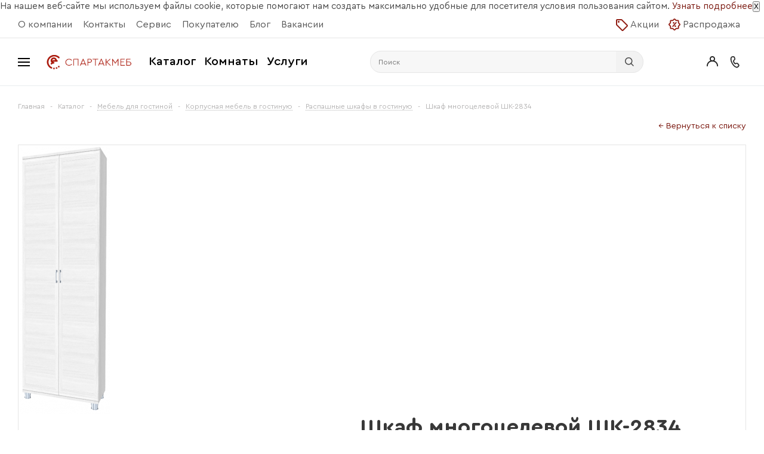

--- FILE ---
content_type: text/html; charset=UTF-8
request_url: https://spartakmeb.ru/catalog/livingroom/khranenie_gostinaya/shkafy_raspashnye_gostinaya/198516/?oid=198519
body_size: 46520
content:
<!DOCTYPE html>
    <html xmlns="http://www.w3.org/1999/xhtml" >
        <head>
            <title>Шкаф многоцелевой ШК-2834 Ясень Асахи от 18 461 руб. купить в Твери | Магазин «Спартак Мебель»</title>
            <meta name="viewport" content="user-scalable=no, initial-scale=1.0, maximum-scale=1.0, width=device-width" />
            <meta name="HandheldFriendly" content="true" />
            <meta name="yes" content="yes" />
            <meta name="apple-mobile-web-app-status-bar-style" content="black" />
            <meta name="SKYPE_TOOLBAR" content="SKYPE_TOOLBAR_PARSER_COMPATIBLE" />

          <meta name="x-meta-placeholder" content="robots:auto" />
            <script>
                var PAGEN_1 = 1            </script>
			<link rel="preload" as="font" href="/bitrix/templates/aspro_mshop/fonts/CeraRoundPro-Medium.woff2" crossOrigin="anonymous" />
			<link rel="preload" as="font" href="/bitrix/templates/aspro_mshop/fonts/CeraRoundPro-Bold.woff2" crossOrigin="anonymous" />
			<link rel="preload" as="font" href="/bitrix/templates/aspro_mshop/fonts/CeraRoundPro-Regular.woff2" crossOrigin="anonymous" />
            <meta http-equiv="Content-Type" content="text/html; charset=UTF-8" />
<meta name="description" content="Приобрести в интернет-магазине «Спартак Мебель» Шкаф многоцелевой ШК-2834 Ясень Асахи от производителя Лером.⭐ Цена: 18 461 руб.⭐ Доставка по Твери и всей России.⭐ Сборка и гарантия качества." />
<link href="/bitrix/js/main/core/css/core.css?16167681033934" type="text/css" rel="stylesheet" />

<script type="text/javascript" data-skip-moving="true">(function(w, d) {var v = w.frameCacheVars = {'CACHE_MODE':'HTMLCACHE','storageBlocks':[],'dynamicBlocks':{'rT19Oh':'d41d8cd98f00','options-block':'d41d8cd98f00','header-delay':'d41d8cd98f00','header-compare-block':'d41d8cd98f00','header-cart':'d41d8cd98f00','XEVOpk':'8fef3ba2fa5f','qepX1R':'3d3320c0cfd3','QfHh6Q':'032f4f0de6e4','area':'d41d8cd98f00','es4Hjc':'d41d8cd98f00','IzufVt':'c884c4d4c20d'},'AUTO_UPDATE':true,'AUTO_UPDATE_TTL':'0'};var inv = false;if (v.AUTO_UPDATE === false){if (v.AUTO_UPDATE_TTL && v.AUTO_UPDATE_TTL > 0){var lm = Date.parse(d.lastModified);if (!isNaN(lm)){var td = new Date().getTime();if ((lm + v.AUTO_UPDATE_TTL * 1000) >= td){w.frameRequestStart = false;w.preventAutoUpdate = true;return;}inv = true;}}else{w.frameRequestStart = false;w.preventAutoUpdate = true;return;}}var r = w.XMLHttpRequest ? new XMLHttpRequest() : (w.ActiveXObject ? new w.ActiveXObject("Microsoft.XMLHTTP") : null);if (!r) { return; }w.frameRequestStart = true;var m = v.CACHE_MODE; var l = w.location; var x = new Date().getTime();var q = "?bxrand=" + x + (l.search.length > 0 ? "&" + l.search.substring(1) : "");var u = l.protocol + "//" + l.host + l.pathname + q;r.open("GET", u, true);r.setRequestHeader("BX-ACTION-TYPE", "get_dynamic");r.setRequestHeader("X-Bitrix-Composite", "get_dynamic");r.setRequestHeader("BX-CACHE-MODE", m);r.setRequestHeader("BX-CACHE-BLOCKS", v.dynamicBlocks ? JSON.stringify(v.dynamicBlocks) : "");if (inv){r.setRequestHeader("BX-INVALIDATE-CACHE", "Y");}try { r.setRequestHeader("BX-REF", d.referrer || "");} catch(e) {}if (m === "APPCACHE"){r.setRequestHeader("BX-APPCACHE-PARAMS", JSON.stringify(v.PARAMS));r.setRequestHeader("BX-APPCACHE-URL", v.PAGE_URL ? v.PAGE_URL : "");}r.onreadystatechange = function() {if (r.readyState != 4) { return; }var a = r.getResponseHeader("BX-RAND");var b = w.BX && w.BX.frameCache ? w.BX.frameCache : false;if (a != x || !((r.status >= 200 && r.status < 300) || r.status === 304 || r.status === 1223 || r.status === 0)){var f = {error:true, reason:a!=x?"bad_rand":"bad_status", url:u, xhr:r, status:r.status};if (w.BX && w.BX.ready){BX.ready(function() {setTimeout(function(){BX.onCustomEvent("onFrameDataRequestFail", [f]);}, 0);});}else{w.frameRequestFail = f;}return;}if (b){b.onFrameDataReceived(r.responseText);if (!w.frameUpdateInvoked){b.update(false);}w.frameUpdateInvoked = true;}else{w.frameDataString = r.responseText;}};r.send();})(window, document);</script>


<link href="/bitrix/css/intervolga.privacy/styles.css?15156815422207" type="text/css"  rel="stylesheet" />
<link href="/bitrix/js/ui/fonts/opensans/ui.font.opensans.css?15508209782003" type="text/css"  rel="stylesheet" />
<link href="/bitrix/js/main/popup/dist/main.popup.bundle.css?160638960326445" type="text/css"  rel="stylesheet" />
<link href="/bitrix/css/main/bootstrap.css?1709816602141513" type="text/css"  rel="stylesheet" />
<link href="/bitrix/js/main/loader/dist/loader.bundle.css?15729636952425" type="text/css"  rel="stylesheet" />
<link href="/bitrix/js/main/core/css/core_viewer.css?154149288961243" type="text/css"  rel="stylesheet" />
<link href="/bitrix/js/fileman/light_editor/light_editor.css?157296369814316" type="text/css"  rel="stylesheet" />
<link href="/bitrix/templates/aspro_mshop/components/bitrix/catalog/main/style.css?16633503612232" type="text/css"  rel="stylesheet" />
<link href="/fancybox.css?166335036117727" type="text/css"  rel="stylesheet" />
<link href="/bitrix/templates/aspro_mshop/components/bitrix/catalog.element/main_hoff/style.css?174535158336097" type="text/css"  rel="stylesheet" />
<link href="/bitrix/panel/main/popup.css?149137126923138" type="text/css"  rel="stylesheet" />
<link href="/bitrix/templates/aspro_mshop/fonts/stylesheet.css?16062220512877" type="text/css"  data-template-style="true"  rel="stylesheet" />
<link href="/bitrix/templates/aspro_mshop/css/wide.css?16062948474683" type="text/css"  data-template-style="true"  rel="stylesheet" />
<link href="/bitrix/templates/aspro_mshop/css/jquery.fancybox.css?14913713194353" type="text/css"  data-template-style="true"  rel="stylesheet" />
<link href="/bitrix/templates/aspro_mshop/css/styles.css?1723124003126135" type="text/css"  data-template-style="true"  rel="stylesheet" />
<link href="/bitrix/templates/aspro_mshop/ajax/ajax.css?1491371319326" type="text/css"  data-template-style="true"  rel="stylesheet" />
<link href="/bitrix/templates/aspro_mshop/css/mf-menu.css?173953024424258" type="text/css"  data-template-style="true"  rel="stylesheet" />
<link href="/bitrix/templates/aspro_mshop/fonts/custom/style.css?16409471671303" type="text/css"  data-template-style="true"  rel="stylesheet" />
<link href="/bitrix/templates/aspro_mshop/styles.css?17662146454912" type="text/css"  data-template-style="true"  rel="stylesheet" />
<link href="/bitrix/templates/aspro_mshop/template_styles.css?1766214645284788" type="text/css"  data-template-style="true"  rel="stylesheet" />
<link href="/bitrix/templates/aspro_mshop/themes/custom_hl/theme.css?176639684030875" type="text/css"  data-template-style="true"  rel="stylesheet" />
<link href="/bitrix/templates/aspro_mshop/css/media.css?160329534393660" type="text/css"  data-template-style="true"  rel="stylesheet" />
<link href="/bitrix/templates/aspro_mshop/css/custom.css?175257885934605" type="text/css"  data-template-style="true"  rel="stylesheet" />
<link href="/new_style.css?175932059557180" type="text/css"  data-template-style="true"  rel="stylesheet" />
<script type="text/javascript">if(!window.BX)window.BX={};if(!window.BX.message)window.BX.message=function(mess){if(typeof mess==='object'){for(let i in mess) {BX.message[i]=mess[i];} return true;}};</script>
<script type="text/javascript">(window.BX||top.BX).message({'JS_CORE_LOADING':'Загрузка...','JS_CORE_NO_DATA':'- Нет данных -','JS_CORE_WINDOW_CLOSE':'Закрыть','JS_CORE_WINDOW_EXPAND':'Развернуть','JS_CORE_WINDOW_NARROW':'Свернуть в окно','JS_CORE_WINDOW_SAVE':'Сохранить','JS_CORE_WINDOW_CANCEL':'Отменить','JS_CORE_WINDOW_CONTINUE':'Продолжить','JS_CORE_H':'ч','JS_CORE_M':'м','JS_CORE_S':'с','JSADM_AI_HIDE_EXTRA':'Скрыть лишние','JSADM_AI_ALL_NOTIF':'Показать все','JSADM_AUTH_REQ':'Требуется авторизация!','JS_CORE_WINDOW_AUTH':'Войти','JS_CORE_IMAGE_FULL':'Полный размер'});</script>

<script type="text/javascript" src="/bitrix/js/main/core/core.js?1616768104563115"></script>

<script>BX.setJSList(['/bitrix/js/main/core/core_ajax.js','/bitrix/js/main/core/core_promise.js','/bitrix/js/main/polyfill/promise/js/promise.js','/bitrix/js/main/loadext/loadext.js','/bitrix/js/main/loadext/extension.js','/bitrix/js/main/polyfill/promise/js/promise.js','/bitrix/js/main/polyfill/find/js/find.js','/bitrix/js/main/polyfill/includes/js/includes.js','/bitrix/js/main/polyfill/matches/js/matches.js','/bitrix/js/ui/polyfill/closest/js/closest.js','/bitrix/js/main/polyfill/fill/main.polyfill.fill.js','/bitrix/js/main/polyfill/find/js/find.js','/bitrix/js/main/polyfill/matches/js/matches.js','/bitrix/js/main/polyfill/core/dist/polyfill.bundle.js','/bitrix/js/main/core/core.js','/bitrix/js/main/polyfill/intersectionobserver/js/intersectionobserver.js','/bitrix/js/main/lazyload/dist/lazyload.bundle.js','/bitrix/js/main/polyfill/core/dist/polyfill.bundle.js','/bitrix/js/main/parambag/dist/parambag.bundle.js']);
BX.setCSSList(['/bitrix/js/main/core/css/core.css','/bitrix/js/main/lazyload/dist/lazyload.bundle.css','/bitrix/js/main/parambag/dist/parambag.bundle.css']);</script>
<script type="text/javascript">(window.BX||top.BX).message({'DISK_MYOFFICE':false});(window.BX||top.BX).message({'JS_CORE_VIEWER_DOWNLOAD':'Скачать','JS_CORE_VIEWER_EDIT':'Редактировать','JS_CORE_VIEWER_DESCR_AUTHOR':'Автор','JS_CORE_VIEWER_DESCR_LAST_MODIFY':'Последние изменения','JS_CORE_VIEWER_TOO_BIG_FOR_VIEW':'Файл слишком большой для просмотра','JS_CORE_VIEWER_OPEN_WITH_GVIEWER':'Открыть файл в Google Viewer','JS_CORE_VIEWER_IFRAME_DESCR_ERROR':'К сожалению, не удалось открыть документ.','JS_CORE_VIEWER_IFRAME_PROCESS_SAVE_DOC':'Сохранение документа','JS_CORE_VIEWER_IFRAME_UPLOAD_DOC_TO_GOOGLE':'Загрузка документа','JS_CORE_VIEWER_IFRAME_CONVERT_ACCEPT':'Конвертировать','JS_CORE_VIEWER_IFRAME_CONVERT_DECLINE':'Отменить','JS_CORE_VIEWER_IFRAME_CONVERT_TO_NEW_FORMAT':'Документ будет сконвертирован в docx, xls, pptx, так как имеет старый формат.','JS_CORE_VIEWER_IFRAME_DESCR_SAVE_DOC':'Сохранить документ?','JS_CORE_VIEWER_IFRAME_SAVE_DOC':'Сохранить','JS_CORE_VIEWER_IFRAME_DISCARD_DOC':'Отменить изменения','JS_CORE_VIEWER_IFRAME_CHOICE_SERVICE_EDIT':'Редактировать с помощью','JS_CORE_VIEWER_IFRAME_SET_DEFAULT_SERVICE_EDIT':'Использовать для всех файлов','JS_CORE_VIEWER_IFRAME_CHOICE_SERVICE_EDIT_ACCEPT':'Применить','JS_CORE_VIEWER_IFRAME_CHOICE_SERVICE_EDIT_DECLINE':'Отменить','JS_CORE_VIEWER_IFRAME_UPLOAD_NEW_VERSION_IN_COMMENT':'Загрузил новую версию файла','JS_CORE_VIEWER_SERVICE_GOOGLE_DRIVE':'Google Docs','JS_CORE_VIEWER_SERVICE_SKYDRIVE':'MS Office Online','JS_CORE_VIEWER_IFRAME_CANCEL':'Отмена','JS_CORE_VIEWER_IFRAME_DESCR_SAVE_DOC_F':'В одном из окон вы редактируете данный документ. Если вы завершили работу над документом, нажмите \"#SAVE_DOC#\", чтобы загрузить измененный файл на портал.','JS_CORE_VIEWER_SAVE':'Сохранить','JS_CORE_VIEWER_EDIT_IN_SERVICE':'Редактировать в #SERVICE#','JS_CORE_VIEWER_NOW_EDITING_IN_SERVICE':'Редактирование в #SERVICE#','JS_CORE_VIEWER_SAVE_TO_OWN_FILES':'Сохранить на Битрикс24.Диск','JS_CORE_VIEWER_DOWNLOAD_TO_PC':'Скачать на локальный компьютер','JS_CORE_VIEWER_GO_TO_FILE':'Перейти к файлу','JS_CORE_VIEWER_DESCR_SAVE_FILE_TO_OWN_FILES':'Файл #NAME# успешно сохранен<br>в папку \"Файлы\\Сохраненные\"','JS_CORE_VIEWER_DESCR_PROCESS_SAVE_FILE_TO_OWN_FILES':'Файл #NAME# сохраняется<br>на ваш \"Битрикс24.Диск\"','JS_CORE_VIEWER_HISTORY_ELEMENT':'История','JS_CORE_VIEWER_VIEW_ELEMENT':'Просмотреть','JS_CORE_VIEWER_THROUGH_VERSION':'Версия #NUMBER#','JS_CORE_VIEWER_THROUGH_LAST_VERSION':'Последняя версия','JS_CORE_VIEWER_DISABLE_EDIT_BY_PERM':'Автор не разрешил вам редактировать этот документ','JS_CORE_VIEWER_IFRAME_UPLOAD_NEW_VERSION_IN_COMMENT_F':'Загрузила новую версию файла','JS_CORE_VIEWER_IFRAME_UPLOAD_NEW_VERSION_IN_COMMENT_M':'Загрузил новую версию файла','JS_CORE_VIEWER_IFRAME_CONVERT_TO_NEW_FORMAT_EX':'Документ будет сконвертирован в формат #NEW_FORMAT#, так как текущий формат #OLD_FORMAT# является устаревшим.','JS_CORE_VIEWER_CONVERT_TITLE':'Конвертировать в #NEW_FORMAT#?','JS_CORE_VIEWER_CREATE_IN_SERVICE':'Создать с помощью #SERVICE#','JS_CORE_VIEWER_NOW_CREATING_IN_SERVICE':'Создание документа в #SERVICE#','JS_CORE_VIEWER_SAVE_AS':'Сохранить как','JS_CORE_VIEWER_CREATE_DESCR_SAVE_DOC_F':'В одном из окон вы создаете новый документ. Если вы завершили работу над документом, нажмите \"#SAVE_AS_DOC#\", чтобы перейти к добавлению документа на портал.','JS_CORE_VIEWER_NOW_DOWNLOAD_FROM_SERVICE':'Загрузка документа из #SERVICE#','JS_CORE_VIEWER_EDIT_IN_LOCAL_SERVICE':'Редактировать на моём компьютере','JS_CORE_VIEWER_EDIT_IN_LOCAL_SERVICE_SHORT':'Редактировать на #SERVICE#','JS_CORE_VIEWER_SERVICE_LOCAL':'моём компьютере','JS_CORE_VIEWER_DOWNLOAD_B24_DESKTOP':'Скачать','JS_CORE_VIEWER_SERVICE_LOCAL_INSTALL_DESKTOP':'Для эффективного редактирования документов на компьютере, установите десктоп приложение и подключите Битрикс24.Диск','JS_CORE_VIEWER_SERVICE_B24_DISK':'Битрикс24.Диск','JS_CORE_VIEWER_SHOW_FILE_DIALOG_OAUTH_NOTICE':'Для просмотра файла, пожалуйста, авторизуйтесь в своем аккаунте <a id=\"bx-js-disk-run-oauth-modal\" href=\"#\">#SERVICE#<\/a>.','JS_CORE_VIEWER_SERVICE_OFFICE365':'Office365','JS_CORE_VIEWER_DOCUMENT_IS_LOCKED_BY':'Документ заблокирован на редактирование','JS_CORE_VIEWER_SERVICE_MYOFFICE':'МойОфис','JS_CORE_VIEWER_OPEN_PDF_PREVIEW':'Просмотреть pdf-версию файла','JS_CORE_VIEWER_AJAX_ACCESS_DENIED':'Не хватает прав для просмотра файла. Попробуйте обновить страницу.','JS_CORE_VIEWER_AJAX_CONNECTION_FAILED':'При попытке открыть файл возникла ошибка. Пожалуйста, попробуйте позже.','JS_CORE_VIEWER_AJAX_OPEN_NEW_TAB':'Открыть в новом окне','JS_CORE_VIEWER_AJAX_PRINT':'Распечатать','JS_CORE_VIEWER_TRANSFORMATION_IN_PROCESS':'Документ сохранён. Мы готовим его к показу.','JS_CORE_VIEWER_IFRAME_ERROR_TITLE':'Не удалось открыть документ','JS_CORE_VIEWER_DOWNLOAD_B24_DESKTOP_FULL':'Скачать приложение','JS_CORE_VIEWER_DOWNLOAD_DOCUMENT':'Скачать документ','JS_CORE_VIEWER_IFRAME_ERROR_COULD_NOT_VIEW':'К сожалению, не удалось просмотреть документ.','JS_CORE_VIEWER_ACTIONPANEL_MORE':'Ещё'});</script>
<script type="text/javascript">(window.BX||top.BX).message({'JS_CORE_LOADING':'Загрузка...','JS_CORE_NO_DATA':'- Нет данных -','JS_CORE_WINDOW_CLOSE':'Закрыть','JS_CORE_WINDOW_EXPAND':'Развернуть','JS_CORE_WINDOW_NARROW':'Свернуть в окно','JS_CORE_WINDOW_SAVE':'Сохранить','JS_CORE_WINDOW_CANCEL':'Отменить','JS_CORE_WINDOW_CONTINUE':'Продолжить','JS_CORE_H':'ч','JS_CORE_M':'м','JS_CORE_S':'с','JSADM_AI_HIDE_EXTRA':'Скрыть лишние','JSADM_AI_ALL_NOTIF':'Показать все','JSADM_AUTH_REQ':'Требуется авторизация!','JS_CORE_WINDOW_AUTH':'Войти','JS_CORE_IMAGE_FULL':'Полный размер'});</script>
<script bxrunfirst>LHE_MESS = window.LHE_MESS = {'Image':'Изображение','Video':'Видео','ImageSizing':'Размеры (Ш х В)'}; (window.BX||top.BX).message({'CreateLink':'Ссылка','EditLink':'Редактировать ссылку','DialogSave':'Сохранить','DialogCancel':'Отменить','DialogClose':'Закрыть','Width':'Ширина','Height':'Высота','Source':'Режим HTML-кода','BBSource':'Режим BB-Code','On':'включено','Off':'выключено','Anchor':'Якорь','DeleteLink':'Удалить ссылку','Image':'Изображение','EditImage':'Редактировать изображение','SpecialChar':'Вставить спецсимвол','Bold':'Жирный','Italic':'Курсив','Underline':'Подчеркнутый','Strike':'Зачеркнутый','RemoveFormat':'Удалить форматирование','InsertHr':'Вставить горизонтальный разделитель','JustifyLeft':'По левому краю','JustifyCenter':'По центру','JustifyRight':'По правому краю','JustifyFull':'По ширине','Outdent':'Уменьшить отступ','Indent':'Увеличить отступ','OrderedList':'Нумерованный список','UnorderedList':'Список с маркерами','InsertTable':'Таблица','SmileList':'Смайлы','HeaderList':'Формат','FontList':'Шрифт','FontSizeList':'Размер шрифта','BackColor':'Цвет фона','ForeColor':'Цвет шрифта','Video':'Видео','InsertVideo':'Вставить видео','EditVideo':'Редактировать видео','VideoProps':'Параметры видео','VideoPath':'Путь к видеофайлу','VideoPreviewPath':'Путь к рисунку предпросмотра','VideoAutoplay':'Автоматически начать проигрывать','VideoVolume':'Уровень громкости','LinkProps':'Параметры ссылки','LinkText':'Текст ссылки','LinkHref':'Адрес ссылки','LinkTitle':'Всплывающая подсказка','LinkTarget':'Открыть ссылку в ','LinkTarget_def':'- не указывать - ','LinkTarget_blank':'новом окне','LinkTarget_parent':'родительском окне','LinkTarget_self':'этом окне','LinkTarget_top':'самом наружном','AnchorProps':'Параметры якоря','AnchorName':'Название якоря','ImageProps':'Параметры изображения','ImageSrc':'Путь к изображению','ImageTitle':'Всплывающая подсказка','ImgAlign':'Выравнивание','ImgAlignTop':'по верхней границе','ImgAlignRight':'справа','ImgAlignBottom':'по нижней границе','ImgAlignLeft':'слева','ImgAlignMiddle':'по центру','ImageSizing':'Размеры (Ш х В)','ImageSaveProp':'Сохранять пропорции','ImagePreview':'Предпросмотр','Normal':'Обычный','Heading':'Заголовок','Preformatted':'Преформатирован','DefaultColor':'По умолчанию','DragFloatingToolbar':'Панель инструментов','Quote':'Оформление текста в виде цитаты','InsertCode':'Оформление текста в виде кода','InsertCut':'Оформление текста предпросмотра','Translit':'Перекодировка транслит/латиница','CutTitle':'Ограничение текста предпросмотра','TableRows':'Строк','TableCols':'Столбцов','TableModel':'Макет','ListItems':'Элементы списка','AddLI':'Добавить пункт','AddLITitle':'Добавить пункт в список (Enter)','DelListItem':'Удалить пункт из списка','ResizerTitle':'Изменить размер','CodeDel':'Нажмите (Shift + Del) чтобы удалить весь фрагмент кода','OnPasteProcessing':'Идет обработка вставленного текста...'});</script>
<script type="text/javascript">(window.BX||top.BX).message({'LANGUAGE_ID':'ru','FORMAT_DATE':'DD.MM.YYYY','FORMAT_DATETIME':'DD.MM.YYYY HH:MI:SS','COOKIE_PREFIX':'BITRIX_SM','SERVER_TZ_OFFSET':'10800','SITE_ID':'hl','SITE_DIR':'/'});</script>


<script type="text/javascript" src="/bitrix/js/intervolga.privacy/privacyPolicyFormMsg.js?15156803944206"></script>
<script type="text/javascript" src="/bitrix/js/intervolga.privacy/xhrUtils.js?15156803942843"></script>
<script type="text/javascript" src="/bitrix/js/intervolga.privacy/cookieUtils.js?15156803941930"></script>
<script type="text/javascript" src="/bitrix/js/intervolga.privacy/privacyPolicyCookiesInformer.js?15156803944038"></script>
<script type="text/javascript" src="/bitrix/js/main/polyfill/customevent/main.polyfill.customevent.js?1550820970913"></script>
<script type="text/javascript" src="/bitrix/js/ui/dexie/dist/dexie.bitrix.bundle.js?1592815794196311"></script>
<script type="text/javascript" src="/bitrix/js/main/core/core_ls.js?149137126710430"></script>
<script type="text/javascript" src="/bitrix/js/main/core/core_fx.js?150876821216888"></script>
<script type="text/javascript" src="/bitrix/js/main/core/core_frame_cache.js?160638958216064"></script>
<script type="text/javascript" src="/bitrix/js/main/jquery/jquery-1.8.3.min.js?152414766893637"></script>
<script type="text/javascript" src="/bitrix/js/main/ajax.js?149137126835509"></script>
<script type="text/javascript" src="/bitrix/js/currency/currency-core/dist/currency-core.bundle.js?16167680855396"></script>
<script type="text/javascript" src="/bitrix/js/currency/core_currency.js?16167680851141"></script>
<script type="text/javascript" src="/bitrix/js/main/popup/dist/main.popup.bundle.js?1616768104105256"></script>
<script type="text/javascript" src="/bitrix/js/main/loader/dist/loader.bundle.js?16167680787198"></script>
<script type="text/javascript" src="/bitrix/js/main/core/core_viewer.js?1574084009144607"></script>
<script type="text/javascript" src="/bitrix/js/main/pageobject/pageobject.js?1590392396864"></script>
<script type="text/javascript" src="/bitrix/js/main/core/core_window.js?161676810498371"></script>
<script type="text/javascript" src="/bitrix/js/fileman/light_editor/le_dialogs.js?149137126830956"></script>
<script type="text/javascript" src="/bitrix/js/fileman/light_editor/le_controls.js?161676810325007"></script>
<script type="text/javascript" src="/bitrix/js/fileman/light_editor/le_toolbarbuttons.js?149137126843001"></script>
<script type="text/javascript" src="/bitrix/js/fileman/light_editor/le_core.js?161676810376273"></script>
<script type="text/javascript" src="/bitrix/js/yandex.metrika/script.js?17224126946603"></script>
<script>
                    var privacyPolicyFormMsgInstance = new PrivacyPolicyIV.PrivacyPolicyFormMsg();
                    
                    /* options for privacyPolicyFormMsgInstance */
                    var jsonOptions = {"text": 'Нажимая на кнопку, вы даёте согласие на обработку персональных данных и соглашаетесь с политикой конфиденциальности',"desirableFields": ["sessid","NAME","name","FIO","fio","PHONE","phone","EMAIL","email"],"undesirableFormsIds": [],"undesirableFormsClasses": [],};var options = {JSON: jsonOptions};
                    
                    /* Make privacyPolicyFormMsgInstance inited */
                    document.addEventListener('DOMContentLoaded', function (event) {
                        privacyPolicyFormMsgInstance.init(options);
                    });
                    
                    /* Manage situation when we get form by ajax */
                    var target = document.body;
                    var observer = new MutationObserver(callbackFunction);
                    var config = {childList: true, subtree: true};
                    
                    function callbackFunction(MutationRecordArray, MutationObserverInstance) {
                        MutationRecordArray.forEach(function (mutation) {
                            if (mutation.type === 'childList' && mutation.addedNodes.length > 0) {
                                var tmpFormCollection = mutation.target.querySelectorAll('form');
                                
                                try{
                                    var tmpFormArray = Array.prototype.slice.call(tmpFormCollection);
                    
                                    for( var i=0; i<tmpFormArray.length; i+=1 ){
                                        if( !tmpFormArray[i].classList.contains('privacy-policy-inited') ) {
                                            privacyPolicyFormMsgInstance.init(options);
                                            break;
                                        }
                                    }
                    
                                }catch(error){
                                    throw new Error(error)
                                }
                                
                            }
                        });
                    }
                    
                    /* set mutation observer after success ajax response */
                    PrivacyPolicyIV.xhrUtils.addResponseCallback(function(xhr) {
                        //console.log('xhr.statusText: ', xhr.statusText);
                        observer.observe(target, config);
                    });
                    PrivacyPolicyIV.xhrUtils.wire();
                    </script>
<script>var informerOptions = { text: 'На нашем веб-сайте мы используем файлы cookie, которые помогают нам создать максимально удобные для посетителя условия пользования сайтом. <a target="_blank" href="https://spartakmeb.ru/info/rules/rules.php">Узнать подробнее</a>', msgLocation: 'top-inside' };var privacyPolicyCookiesInformerInstance = new PrivacyPolicyIV.PrivacyPolicyCookiesInformer();document.addEventListener("DOMContentLoaded", function(event) {privacyPolicyCookiesInformerInstance.init(informerOptions);});</script>
            <script type="text/javascript">
                window.dataLayerName = 'dataLayer';
                var dataLayerName = window.dataLayerName;
            </script>
            <!-- Yandex.Metrika counter -->
            <script type="text/javascript">
                (function (m, e, t, r, i, k, a) {
                    m[i] = m[i] || function () {
                        (m[i].a = m[i].a || []).push(arguments)
                    };
                    m[i].l = 1 * new Date();
                    k = e.createElement(t), a = e.getElementsByTagName(t)[0], k.async = 1, k.src = r, a.parentNode.insertBefore(k, a)
                })
                (window, document, "script", "https://mc.yandex.ru/metrika/tag.js", "ym");

                ym("40825129", "init", {
                    clickmap: true,
                    trackLinks: true,
                    accurateTrackBounce: true,
                    webvisor: true,
                    ecommerce: dataLayerName,
                    params: {
                        __ym: {
                            "ymCmsPlugin": {
                                "cms": "1c-bitrix",
                                "cmsVersion": "20.500",
                                "pluginVersion": "1.0.8",
                                'ymCmsRip': 3867734742                            }
                        }
                    }
                });

                document.addEventListener("DOMContentLoaded", function() {
                    
                                                    document.querySelectorAll("goal_1click_success").forEach(box =>
                                box.addEventListener("click", () => {
                                    ym(40825129, 'reachGoal', 'ym-add-to-cart');
                                    console.log('ym-add-to-cart');
                                })
                            )
                    
                                                    document.querySelectorAll("click_tel_header").forEach(box =>
                                box.addEventListener("click", () => {
                                    ym(40825129, 'reachGoal', 'ym-show-contacts');
                                    console.log('ym-show-contacts');
                                })
                            )
                                    });

            </script>
            <!-- /Yandex.Metrika counter -->
                    <script type="text/javascript">
            window.counters = ["40825129"];
        </script>
        
<script>BX.message({'PHONE':'Телефон','SOCIAL':'Социальные сети','DESCRIPTION':'Описание магазина','ITEMS':'Товары','LOGO':'Логотип','REGISTER_INCLUDE_AREA':'Текст о регистрации','AUTH_INCLUDE_AREA':'Текст об авторизации','FRONT_IMG':'Изображение компании','EMPTY_CART':'пуста','CATALOG_VIEW_MORE':'... Показать все','CATALOG_VIEW_LESS':'... Свернуть','JS_REQUIRED':'Заполните это поле!','JS_FORMAT':'Неверный формат!','JS_FILE_EXT':'Недопустимое расширение файла!','JS_PASSWORD_COPY':'Пароли не совпадают!','JS_PASSWORD_LENGTH':'Минимум 6 символов!','JS_ERROR':'Неверно заполнено поле!','JS_FILE_SIZE':'Максимальный размер 5мб!','JS_FILE_BUTTON_NAME':'Выберите файл','JS_FILE_DEFAULT':'Файл не найден','JS_DATE':'Некорректная дата!','JS_REQUIRED_LICENSES':'Согласитесь с условиями!','LICENSE_PROP':'Согласие с условиями','FANCY_CLOSE':'Закрыть','FANCY_NEXT':'Следующий','FANCY_PREV':'Предыдущий','TOP_AUTH_REGISTER':'Регистрация','CALLBACK':'Заказать звонок','UNTIL_AKC':'До конца акции','TITLE_QUANTITY_BLOCK':'Остаток','TITLE_QUANTITY':'штук','COUNTDOWN_SEC':'сек.','COUNTDOWN_MIN':'мин.','COUNTDOWN_HOUR':'час.','COUNTDOWN_DAY0':'дней','COUNTDOWN_DAY1':'день','COUNTDOWN_DAY2':'дня','COUNTDOWN_WEAK0':'Недель','COUNTDOWN_WEAK1':'Неделя','COUNTDOWN_WEAK2':'Недели','COUNTDOWN_MONTH0':'Месяцев','COUNTDOWN_MONTH1':'Месяц','COUNTDOWN_MONTH2':'Месяца','COUNTDOWN_YEAR0':'Лет','COUNTDOWN_YEAR1':'Год','COUNTDOWN_YEAR2':'Года','CATALOG_PARTIAL_BASKET_PROPERTIES_ERROR':'Заполнены не все свойства у добавляемого товара','CATALOG_EMPTY_BASKET_PROPERTIES_ERROR':'Выберите свойства товара, добавляемые в корзину в параметрах компонента','CATALOG_ELEMENT_NOT_FOUND':'Элемент не найден','ERROR_ADD2BASKET':'Ошибка добавления товара в корзину','CATALOG_SUCCESSFUL_ADD_TO_BASKET':'Успешное добавление товара в корзину','ERROR_BASKET_TITLE':'Ошибка корзины','ERROR_BASKET_PROP_TITLE':'Выберите свойства, добавляемые в корзину','ERROR_BASKET_BUTTON':'Выбрать','BASKET_TOP':'Корзина в шапке','ERROR_ADD_DELAY_ITEM':'Ошибка отложенной корзины','VIEWED_TITLE':'Ранее вы смотрели','VIEWED_BEFORE':'Ранее вы смотрели','BEST_TITLE':'Лучшие предложения','FROM':'от','TITLE_BLOCK_VIEWED_NAME':'Ранее вы смотрели','BASKET_CHANGE_TITLE':'Ваш заказ','BASKET_CHANGE_LINK':'Изменить','FULL_ORDER':'Оформление обычного заказа','BASKET_PRINT_BUTTON':'Распечатать заказ','BASKET_CLEAR_ALL_BUTTON':'Очистить','BASKET_QUICK_ORDER_BUTTON':'Быстрый заказ','BASKET_CONTINUE_BUTTON':'Продолжить покупки','BASKET_ORDER_BUTTON':'Оформить заказ','FRONT_STORES':'Заголовок со списком элементов'})</script>
<link rel="shortcut icon" href="/favicon.ico?1606218754" type="image/x-icon" />
<link rel="apple-touch-icon" sizes="57x57" href="/upload/aspro.mshop/87e/87e9c9227fb1a6a78b6c392bf6d42235.png" />
<link rel="apple-touch-icon" sizes="72x72" href="/upload/aspro.mshop/73e/73ed5d9bf52d66c8066420a3413220e6.png" />
<meta property="og:image" content="https://spartakmeb.ru/upload/resize_cache/iblock/8ef/300_200_0/8ef55bcfbe7f81e36b1995c036b04b24.png" />
<link rel="image_src" href="https://spartakmeb.ru/upload/resize_cache/iblock/8ef/300_200_0/8ef55bcfbe7f81e36b1995c036b04b24.png"  />
<meta property="og:site_name" content="Спартак Мебель" />
<meta property="og:title" content="Шкаф многоцелевой ШК-2834 Ясень Асахи от 18 461 руб. купить в Твери | Магазин «Спартак Мебель»" />
<meta property="og:type" content="article" />
<meta property="og:url" content="/catalog/livingroom/khranenie_gostinaya/shkafy_raspashnye_gostinaya/198516/?oid=198519" />
<meta property="og:description" content="Приобрести в интернет-магазине «Спартак Мебель» Шкаф многоцелевой ШК-2834 Ясень Асахи от производителя Лером.⭐ Цена: 18 461 руб.⭐ Доставка по Твери и всей России.⭐ Сборка и гарантия качества." />
<script>window[window.dataLayerName] = window[window.dataLayerName] || [];</script>



<script type="text/javascript" src="/bitrix/templates/aspro_mshop/js/jquery.actual.min.js?14913713191108"></script>
<script type="text/javascript" src="/bitrix/templates/aspro_mshop/js/jqModal.js?14913713193355"></script>
<script type="text/javascript" src="/bitrix/templates/aspro_mshop/js/jquery.fancybox.js?149137131945891"></script>
<script type="text/javascript" src="/bitrix/templates/aspro_mshop/js/jquery.history.js?149137131921571"></script>
<script type="text/javascript" src="/bitrix/templates/aspro_mshop/js/jquery.flexslider.js?149137131955515"></script>
<script type="text/javascript" src="/bitrix/templates/aspro_mshop/js/jquery.validate.min.js?149137131922257"></script>
<script type="text/javascript" src="/bitrix/templates/aspro_mshop/js/jquery.inputmask.bundle.min.js?149137131963845"></script>
<script type="text/javascript" src="/bitrix/templates/aspro_mshop/js/jquery.easing.1.3.js?14913713198095"></script>
<script type="text/javascript" src="/bitrix/templates/aspro_mshop/js/equalize.min.js?1491371319588"></script>
<script type="text/javascript" src="/bitrix/templates/aspro_mshop/js/jquery.alphanumeric.js?14913713191972"></script>
<script type="text/javascript" src="/bitrix/templates/aspro_mshop/js/jquery.cookie.js?14913713193066"></script>
<script type="text/javascript" src="/bitrix/templates/aspro_mshop/js/jquery.plugin.min.js?14913713193181"></script>
<script type="text/javascript" src="/bitrix/templates/aspro_mshop/js/jquery.countdown.min.js?149137131913980"></script>
<script type="text/javascript" src="/bitrix/templates/aspro_mshop/js/jquery.countdown-ru.js?14913713191400"></script>
<script type="text/javascript" src="/bitrix/templates/aspro_mshop/js/jquery.ikSelect.js?149137131931843"></script>
<script type="text/javascript" src="/bitrix/templates/aspro_mshop/js/sly.js?149137131959910"></script>
<script type="text/javascript" src="/bitrix/templates/aspro_mshop/js/equalize_ext.js?16073321162877"></script>
<script type="text/javascript" src="/bitrix/templates/aspro_mshop/js/main.js?1717956335136484"></script>
<script type="text/javascript" src="/bitrix/templates/aspro_mshop/js/mf-menu.js?16540304946002"></script>
<script type="text/javascript" src="/bitrix/components/bitrix/search.title/script.js?15729638409847"></script>
<script type="text/javascript" src="/bitrix/templates/aspro_mshop/js/custom.js?16940963803823"></script>
<script type="text/javascript" src="/new_style.js?171795636917859"></script>
<script type="text/javascript" src="/new_slick.min.js?165446292742863"></script>
<script type="text/javascript" src="/fancybox.umd.js?1663350361105640"></script>
<script type="text/javascript" src="/bitrix/templates/aspro_mshop/components/bitrix/catalog.element/main_hoff/script.js?1747294002122253"></script>
<script type="text/javascript" src="/bitrix/templates/aspro_mshop/js/youtube-loader.js?1700463535413"></script>
<script type="text/javascript" src="/bitrix/templates/aspro_mshop/components/bitrix/catalog.bigdata.products/main_new/script.js?166474943036139"></script>
<script type="text/javascript" src="/bitrix/templates/aspro_mshop/components/bitrix/forum.topic.reviews/main/script.js?149863555125926"></script>
<script type="text/javascript">var _ba = _ba || []; _ba.push(["aid", "b70fd2465895a1c5ded0252ec74d8405"]); _ba.push(["host", "spartakmeb.ru"]); _ba.push(["ad[ct][item]", "[base64]"]);_ba.push(["ad[ct][user_id]", function(){return BX.message("USER_ID") ? BX.message("USER_ID") : 0;}]);_ba.push(["ad[ct][recommendation]", function() {var rcmId = "";var cookieValue = BX.getCookie("BITRIX_SM_RCM_PRODUCT_LOG");var productId = 198516;var cItems = [];var cItem;if (cookieValue){cItems = cookieValue.split(".");}var i = cItems.length;while (i--){cItem = cItems[i].split("-");if (cItem[0] == productId){rcmId = cItem[1];break;}}return rcmId;}]);_ba.push(["ad[ct][v]", "2"]);(function() {var ba = document.createElement("script"); ba.type = "text/javascript"; ba.async = true;ba.src = (document.location.protocol == "https:" ? "https://" : "http://") + "bitrix.info/ba.js";var s = document.getElementsByTagName("script")[0];s.parentNode.insertBefore(ba, s);})();</script>


                        
                                                                                    <!--[if gte IE 9]><style type="text/css">.basket_button, .button30, .icon {filter: none;}</style><![endif]-->
            			<!--script src="https://online.poslogic.pro/sdk/v1/sdk.js"></script-->
			<meta property="og:image" content="https://spartakmeb.ru/upload/medialibrary/0a9/0a9c3769de744fa924b96b3c80706b5a.png">

<link rel="canonical" href="https://spartakmeb.ru/catalog/livingroom/khranenie_gostinaya/shkafy_raspashnye_gostinaya/198516/?oid=198519" />
</head>
                <body id="main" class="redesigned new_product_page style_v_3">
            <div id="panel"></div>
                <div id="bxdynamic_rT19Oh_start" style="display:none"></div><div id="bxdynamic_rT19Oh_end" style="display:none"></div>    		<script type="text/javascript">
		var arMShopOptions = {};

		BX.message({'MIN_ORDER_PRICE_TEXT':'<b>Минимальная сумма заказа #PRICE#<\/b><br/>\nПожалуйста, добавьте еще товаров в корзину ','LICENSES_TEXT':'Я принимаю <a href=\"/info/salesterms/\" target=\"_blank\">Пользовательское соглашение<\/a> и <a href=\"/include/privacy_policy.php\" target=\"_blank\"> политику конфиденциальности<\/a>, даю <a href=\"/include/licenses_detail.php\" target=\"_blank\">согласие<\/a> на обработку персональных данных, <a href=\"/include/perechen_tretikh_storon.php\" target=\"_blank\">включая их передачу<\/a>.'});
		</script>
		<div id="bxdynamic_options-block_start" style="display:none"></div><div id="bxdynamic_options-block_end" style="display:none"></div>
		<script type="text/javascript">

		var arMShopOptions = ({
			"SITE_ID" : "hl",
			"SITE_DIR" : "/",
			"FORM" : ({
				"ASK_FORM_ID" : "ASK",
				"SERVICES_FORM_ID" : "SERVICES",
				"FEEDBACK_FORM_ID" : "FEEDBACK",
				"CALLBACK_FORM_ID" : "CALLBACK",
				"RESUME_FORM_ID" : "RESUME",
				"TOORDER_FORM_ID" : "TOORDER"
			}),
			"PAGES" : ({
				"FRONT_PAGE" : "",
				"BASKET_PAGE" : "",
				"ORDER_PAGE" : "",
				"PERSONAL_PAGE" : "",
				"CATALOG_PAGE" : "1"
			}),
			"PRICES" : ({
				"MIN_PRICE" : "1",
			}),
			"THEME" : ({
				"THEME_SWITCHER" : "n",
				"COLOR_THEME" : "custom",
				"CUSTOM_COLOR_THEME" : "911e14",
				"LOGO_IMAGE" : "/include/logo_color.png",
				"FAVICON_IMAGE" : "/favicon.ico?1606218754",
				"APPLE_TOUCH_ICON_57_IMAGE" : "/upload/aspro.mshop/87e/87e9c9227fb1a6a78b6c392bf6d42235.png",
				"APPLE_TOUCH_ICON_72_IMAGE" : "/upload/aspro.mshop/73e/73ed5d9bf52d66c8066420a3413220e6.png",
				"BANNER_WIDTH" : "auto",
				"BANNER_ANIMATIONTYPE" : "SLIDE_HORIZONTAL",
				"BANNER_SLIDESSHOWSPEED" : "4000",
				"BANNER_ANIMATIONSPEED" : "600",
				"HEAD" : ({
					"VALUE" : "type_5",
					"MENU" : "type_2",
					"MENU_COLOR" : "colored",
					"HEAD_COLOR" : "white",
				}),
				"BASKET" : "fly",
				"STORES" : "light",
				"STORES_SOURCE" : "iblock",
				"TYPE_SKU" : "type_1",
				"TYPE_VIEW_FILTER" : "vertical",
				"SHOW_BASKET_ONADDTOCART" : "Y",
				"SHOW_ONECLICKBUY_ON_BASKET_PAGE" : "Y",
				"SHOW_BASKET_PRINT" : "Y",
				"PHONE_MASK" : "+7 (999) 999-99-99",
				"VALIDATE_PHONE_MASK" : "^[+][7] [(][0-9]{3}[)] [0-9]{3}[-][0-9]{2}[-][0-9]{2}$",
				"SCROLLTOTOP_TYPE" : "ROUND_COLOR",
				"SCROLLTOTOP_POSITION" : "PADDING",
				"SHOW_LICENCE" : "Y",
			}),
			"COUNTERS":({
				"USE_YA_COUNTER" : "Y",
				"YANDEX_COUNTER" : "1201",
				"YA_COUNTER_ID" : "40825129",
				"YANDEX_ECOMERCE" : "N",
				"USE_FORMS_GOALS" : "COMMON",
				"USE_BASKET_GOALS" : "Y",
				"USE_1CLICK_GOALS" : "Y",
				"USE_FASTORDER_GOALS" : "Y",
				"USE_FULLORDER_GOALS" : "Y",
				"USE_DEBUG_GOALS" : "N",
				"GOOGLE_COUNTER" : "0",
				"GOOGLE_ECOMERCE" : "N",
				"TYPE":{
					"ONE_CLICK":"Покупка в 1 клик",
					"QUICK_ORDER":"Быстрый заказ",
				},
				"GOOGLE_EVENTS":{
					"ADD2BASKET": "",
					"REMOVE_BASKET": "",
					"CHECKOUT_ORDER": "",
				}
				/*
				"GOALS" : {
					"TO_BASKET": "TO_BASKET",
					"ORDER_START": "ORDER_START",
					"ORDER_SUCCESS": "ORDER_SUCCESS",
					"QUICK_ORDER_SUCCESS": "QUICK_ORDER_SUCCESS",
					"ONE_CLICK_BUY_SUCCESS": "ONE_CLICK_BUY_SUCCESS",
				}
				*/
			}),
			"JS_ITEM_CLICK":({
				"precision" : 6,
				"precisionFactor" : Math.pow(10,6)
			})
		});

		$(document).ready(function(){
			$.extend( $.validator.messages, {
				required: BX.message('JS_REQUIRED'),
				email: BX.message('JS_FORMAT'),
				equalTo: BX.message('JS_PASSWORD_COPY'),
				minlength: BX.message('JS_PASSWORD_LENGTH'),
				remote: BX.message('JS_ERROR')
			});

			$.validator.addMethod(
				'regexp', function( value, element, regexp ){
					var re = new RegExp( regexp );
					return this.optional( element ) || re.test( value );
				},
				BX.message('JS_FORMAT')
			);

			$.validator.addMethod(
				'filesize', function( value, element, param ){
					return this.optional( element ) || ( element.files[0].size <= param )
				},
				BX.message('JS_FILE_SIZE')
			);

			$.validator.addMethod(
				'date', function( value, element, param ) {
					var status = false;
					if(!value || value.length <= 0){
						status = false;
					}
					else{
						// html5 date allways yyyy-mm-dd
						var re = new RegExp('^([0-9]{4})(.)([0-9]{2})(.)([0-9]{2})$');
						var matches = re.exec(value);
						if(matches){
							var composedDate = new Date(matches[1], (matches[3] - 1), matches[5]);
							status = ((composedDate.getMonth() == (matches[3] - 1)) && (composedDate.getDate() == matches[5]) && (composedDate.getFullYear() == matches[1]));
						}
						else{
							// firefox
							var re = new RegExp('^([0-9]{2})(.)([0-9]{2})(.)([0-9]{4})$');
							var matches = re.exec(value);
							if(matches){
								var composedDate = new Date(matches[5], (matches[3] - 1), matches[1]);
								status = ((composedDate.getMonth() == (matches[3] - 1)) && (composedDate.getDate() == matches[1]) && (composedDate.getFullYear() == matches[5]));
							}
						}
					}
					return status;
				}, BX.message('JS_DATE')
			);

			$.validator.addMethod(
				'extension', function(value, element, param){
					param = typeof param === 'string' ? param.replace(/,/g, '|') : 'png|jpe?g|gif';
					return this.optional(element) || value.match(new RegExp('.(' + param + ')$', 'i'));
				}, BX.message('JS_FILE_EXT')
			);

			$.validator.addMethod(
				'captcha', function( value, element, params ){
					return $.validator.methods.remote.call(this, value, element,{
						url: arMShopOptions['SITE_DIR'] + 'ajax/check-captcha.php',
						type: 'post',
						data:{
							captcha_word: value,
							captcha_sid: function(){
								return $(element).closest('form').find('input[name="captcha_sid"]').val();
							}
						}
					});
				},
				BX.message('JS_ERROR')
			);

			$.validator.addClassRules({
				'phone':{
					regexp: arMShopOptions['THEME']['VALIDATE_PHONE_MASK']
				},
				'confirm_password':{
					equalTo: 'input[name="REGISTER\[PASSWORD\]"]',
					minlength: 6
				},
				'password':{
					minlength: 6
				},
				'inputfile':{
					extension: arMShopOptions['THEME']['VALIDATE_FILE_EXT'],
					filesize: 5000000
				},
				'captcha':{
					captcha: ''
				}
			});

			if(arMShopOptions['THEME']['PHONE_MASK']){
				$('input.phone').inputmask('mask', {'mask': arMShopOptions['THEME']['PHONE_MASK']});
			}

			jqmEd('feedback', arMShopOptions['FORM']['FEEDBACK_FORM_ID']);
			jqmEd('ask', arMShopOptions['FORM']['ASK_FORM_ID'], '.ask_btn');
			jqmEd('services', arMShopOptions['FORM']['SERVICES_FORM_ID'], '.services_btn','','.services_btn');
			if($('.resume_send').length){
				$('.resume_send').live('click', function(e){
					$("body").append("<span class='resume_send_wr' style='display:none;'></span>");
					jqmEd('resume', arMShopOptions['FORM']['RESUME_FORM_ID'], '.resume_send_wr','', this);
					$("body .resume_send_wr").click();
					$("body .resume_send_wr").remove();
				})
			}
			jqmEd('callback', arMShopOptions['FORM']['CALLBACK_FORM_ID'], '.callback_btn');
		});
		</script>

															<script type="text/javascript">
				function jsPriceFormat(_number){
					BX.Currency.setCurrencyFormat('RUB', {'CURRENCY':'RUB','LID':'ru','FORMAT_STRING':'# руб.','FULL_NAME':'Рубль','DEC_POINT':'.','THOUSANDS_SEP':' ','DECIMALS':'2','THOUSANDS_VARIANT':'S','HIDE_ZERO':'Y','CREATED_BY':'','DATE_CREATE':'','MODIFIED_BY':'44','TIMESTAMP_X':'2016-08-22 11:25:07','TEMPLATE':{'SINGLE':'# руб.','PARTS':['#',' руб.'],'VALUE_INDEX':'0'}});
					return BX.Currency.currencyFormat(_number, 'RUB', true);
				}
				</script>
					
				                    <div class="wrapper has_menu h_color_white m_color_colored  basket_fly head_type_5 banner_auto">
                    


         
    <header class="mf-header spartak-menu page-header">
        <div class="mf-header-desktop">
            <div class="container">
                    <ul class="mf-header-desktop-menu">
                    <li  >
                <a href="/company/"><span>О компании</span></a>
            </li>
                    <li  >
                <a href="/contacts/"><span>Контакты</span></a>
            </li>
                    <li  >
                <a href="/services/"><span>Сервис</span></a>
            </li>
                    <li  >
                <a href="/help/"><span>Покупателю</span></a>
            </li>
                    <li  >
                <a href="/info/articles/"><span>Блог</span></a>
            </li>
                    <li  >
                <a href="/company/jobs/"><span>Вакансии</span></a>
            </li>
            </ul>
                <ul class="mf-header-desktop-menu-second">
                    <li><a href="/sale/" class="ico-offer">Акции</a></li>
                    <li><a href="/catalog/sale/" class="ico-sale">Распродажа</a></li>
                </ul>
            </div>
        </div>
        <div class="mf-header-top">
            <div class="container">
                <div class="mf-desktop-menu">
                    <span class="mf-menu-toggle mf-menu-open-button"><span class="text">Меню</span><span
                                class="mobile-btn"></span></span>
                </div>
                <a href="/" class="mf-logo"><img loading="lazy" src="/include/logo_color.png" alt="логотип Спартак Мебель"></a>
                <div class="mf-links-desktop">
                    <a href="/" class="mf-menu-toggle-sublink mf-link-mebel">Каталог</a>
                    <a href="/catalog/" class="mf-menu-toggle-sublink mf-link-komnati">Комнаты</a>
                    <a href="/services/" class="mf-menu-toggle-sublink mf-link-uslugi">Услуги</a>
                </div>
                <div class="mf-links">
                    <a href="/personal/" class="ico-account"></a>
                    <div id="bxdynamic_header-delay_start" style="display:none"></div><div id="bxdynamic_header-delay_end" style="display:none"></div>                    <div id="bxdynamic_header-compare-block_start" style="display:none"></div><div id="bxdynamic_header-compare-block_end" style="display:none"></div>                    <span class="ico-phone mf-show-phones-block"></span>
                    <div id="bxdynamic_header-cart_start" style="display:none"></div><div id="bxdynamic_header-cart_end" style="display:none"></div>                    <span class="mf-menu-toggle mf-menu-open-button"><span class="text">Меню</span><span
                                class="mobile-btn"></span></span>
                </div>
                	<div id="title-search" class="mf-header-search-container">
		<form action="/catalog/" class="mf-search-field privacy-policy-inited">
            <input id="title-searchs-input" type="text" name="q" value="" size="40" maxlength="50" autocomplete="off" placeholder="Поиск" />
            <input name="s" type="submit" value="Найти" class="button" />
            <span
                    class="ico-search"></span>
		</form>
	</div>
<script type="text/javascript">
var jsControl = new JCTitleSearch({
	//'WAIT_IMAGE': '/bitrix/themes/.default/images/wait.gif',
	'AJAX_PAGE' : '/catalog/livingroom/khranenie_gostinaya/shkafy_raspashnye_gostinaya/198516/?oid=198519',
	'CONTAINER_ID': 'title-search',
	'INPUT_ID': 'title-searchs-input',
	'MIN_QUERY_LEN': 2
});
$("#title-searchs-input").focus(function() { $(this).parents("form").find("button[type='submit']").addClass("hover"); });
$("#title-searchs-input").blur(function() { $(this).parents("form").find("button[type='submit']").removeClass("hover"); });
</script>
            </div>
        </div>
        <div class="mf-header-phones-block">
                            <a href="tel:+74822710770">+7 (4822) 71 07 70</a>
                            <a href="tel:+79201585555">+7 920 158 5555</a>
                        <span class="mf-header-call-order b24-web-form-popup-btn-15">заказать звонок</span></div>
    </header>
    <nav class="mf-menu spartak-menu mf-header-show">
        <div class="mf-menu-top">
            <span class="mf-menu-back"><span class="mf-arrow-btn"></span></span>
            <span class="mf-menu-toggle mf-menu-open-button"><span class="mobile-btn"></span></span>
            <a href="/" class="mf-logo"><img loading="lazy" src="/include/logo_color.png" alt="логотип Спартак Мебель"></a>
            <form action="" class="mf-search-field privacy-policy-inited">
                <input id="mf-searchs-mobile-input2" type="text" name="" value="" size="40" maxlength="50"
                       placeholder="Поиск"><input name="" type="submit" value="Найти" class="button"><span
                        class="ico-search"></span>
            </form>
        </div>
        <ul class="mf-menu-main">

            <div id="bxdynamic_XEVOpk_start" style="display:none"></div>
    
        
          
              <li class="link-with-submenu mf-link-mebel">
                  <a href="#"  >
            Каталог          </a>
                <ul>
          
        
      
      
        
          
              <li class="link-with-submenu ">
                  <a href="#"  >
                          Диваны и кресла                      </a>
                <ul>
          
        
      
      
        
          
              <li class="link-with-submenu mf-link-divan">
                  <a href="/catalog/myagkaya_mebel/divany/"  >
                          Диваны                      </a>
                <ul>
          
        
      
      
        
          
              <li class="link-with-submenu link-with-submenu-simple">
                  <span>
                                  По типу                            </span>
                <ul>
          
        
      
      
        
          
              <li class="">
                      <a href="/catalog/myagkaya_mebel/divany/divan-pryamoy/"  >
                              Прямой                          </a>
                  </li>
          
        
      
      
        
          
              <li class="">
                      <a href="/catalog/myagkaya_mebel/divany/divan-uglovoy/"  >
                              Угловой                          </a>
                  </li>
          
        
      
      
        
          
              <li class="">
                      <a href="/catalog/myagkaya_mebel/divany/divan-raskladnoy/"  >
                              Раскладной                          </a>
                  </li>
          
        
      
      
        
          
              <li class="">
                      <a href="/catalog/children_room/detskie_divany/"  >
                              Детские                          </a>
                  </li>
          
        
      
      
        
          
              <li class="">
                      <a href="/catalog/office/divany_ofisnye/"  >
                              Офисные                          </a>
                  </li>
          
        
      
      
        
          
              <li class="">
                      <a href="/catalog/kitchen_dining_room/obedennye_gruppy/kukhonnye_ugolki/"  >
                              Кухонные                          </a>
                  </li>
          
        
      
      
          </ul></li>        
          
              <li class="link-with-submenu link-with-submenu-simple">
                  <span>
                                  Механизм                            </span>
                <ul>
          
        
      
      
        
          
              <li class="">
                      <a href="/catalog/myagkaya_mebel/divany/divan-vykatnoy/"  >
                              Раскладывающийся вперед                          </a>
                  </li>
          
        
      
      
        
          
              <li class="">
                      <a href="/catalog/myagkaya_mebel/divany/divan-akkordeon/"  >
                              Аккордеон                          </a>
                  </li>
          
        
      
      
        
          
              <li class="">
                      <a href="/catalog/myagkaya_mebel/divany/divan-knizhka/"  >
                              Книжка                          </a>
                  </li>
          
        
      
      
        
          
              <li class="">
                      <a href="/catalog/myagkaya_mebel/divany/divan-evroknizhka/"  >
                              Еврокнижка                          </a>
                  </li>
          
        
      
      
        
          
              <li class="">
                      <a href="/catalog/myagkaya_mebel/divany/divan-delfin/"  >
                              Дельфин                          </a>
                  </li>
          
        
      
      
          </ul></li>        
          
              <li class="link-with-submenu link-with-submenu-simple">
                  <span>
                                  Особенность                            </span>
                <ul>
          
        
      
      
        
          
              <li class="">
                      <a href="/catalog/myagkaya_mebel/divany/divan-s-yashchikom-dlya-belya/"  >
                              С ящиками для хранения                          </a>
                  </li>
          
        
      
      
        
          
              <li class="">
                      <a href="/catalog/myagkaya_mebel/divany/divan-bez-podlokotnikov/"  >
                              Без подлокотников                          </a>
                  </li>
          
        
      
      
        
          
              <li class="">
                      <a href="/catalog/myagkaya_mebel/divany/divan-nezavisimyy-pruzhinnyy-blok/"  >
                              С независимым пружинным блоком                          </a>
                  </li>
          
        
      
      
        
          
              <li class="">
                      <a href="/catalog/myagkaya_mebel/divany/divan-s-universalnym-uglom/"  >
                              С универсальным углом                          </a>
                  </li>
          
        
      
      
          </ul></li></ul></li>        
          
              <li class="link-with-submenu mf-link-kreslo1">
                  <a href="/catalog/kresla/"  >
                          Кресла                      </a>
                <ul>
          
        
      
      
        
          
              <li class="link-with-submenu link-with-submenu-simple">
                  <span>
                                  По типу                            </span>
                <ul>
          
        
      
      
        
          
              <li class="">
                      <a href="/catalog/myagkaya_mebel/kresla/filter/kreslo_type-is-934060faafa66852a17b9e4f24d6d81a/apply/"  >
                              Мягкие / Для отдыха                          </a>
                  </li>
          
        
      
      
        
          
              <li class="">
                      <a href="/catalog/myagkaya_mebel/kresla/kresla_krovati/"  >
                              Кресла-кровати                          </a>
                  </li>
          
        
      
      
        
          
              <li class="">
                      <a href="/catalog/kresla/reklayner/"  >
                              Реклайнер                          </a>
                  </li>
          
        
      
      
        
          
              <li class="">
                      <a href="/catalog/myagkaya_mebel/kresla/kresla_kachalki/"  >
                              Кресла-качалки                          </a>
                  </li>
          
        
      
      
        
          
              <li class="">
                      <a href="/catalog/myagkaya_mebel/kresla/kresla_meshki/"  >
                              Кресла-мешки                          </a>
                  </li>
          
        
      
      
        
          
              <li class="">
                      <a href="/catalog/dacha/podvesnye_kresla/"  >
                              Подвесные                          </a>
                  </li>
          
        
      
      
        
          
              <li class="">
                      <a href="/catalog/workplace/kompyuternye_kresla/"  >
                              Компьютерные кресла                          </a>
                  </li>
          
        
      
      
        
          
              <li class="">
                      <a href="/catalog/workplace/kompyuternye_kresla/ofisnye_kresla_kabinet/"  >
                              Офисные кресла                          </a>
                  </li>
          
        
      
      
        
          
              <li class="">
                      <a href="/catalog/workplace/kompyuternye_kresla/kresla_rukovoditelya/"  >
                              Кресла руководителя                          </a>
                  </li>
          
        
      
      
          </ul></li>        
          
              <li class="link-with-submenu link-with-submenu-simple">
                  <span>
                                  Материал                            </span>
                <ul>
          
        
      
      
        
          
              <li class="">
                      <a href="/catalog/myagkaya_mebel/kresla/tkan/"  >
                              Ткань                          </a>
                  </li>
          
        
      
      
        
          
              <li class="">
                      <a href="/catalog/myagkaya_mebel/kresla/iskusstvennaya-kozha/"  >
                              Искусственная кожа                          </a>
                  </li>
          
        
      
      
        
          
              <li class="">
                      <a href="/catalog/myagkaya_mebel/kresla/kozha/"  >
                              Кожа                          </a>
                  </li>
          
        
      
      
          </ul></li>        
          
              <li class="link-with-submenu link-with-submenu-simple">
                  <span>
                                  Особенность                            </span>
                <ul>
          
        
      
      
        
          
              <li class="">
                      <a href="/catalog/myagkaya_mebel/kresla/s-podlokotnikami/"  >
                              С подлокотниками                          </a>
                  </li>
          
        
      
      
        
          
              <li class="">
                      <a href="/catalog/myagkaya_mebel/kresla/nezavisimyy-pruzhinnyy-blok/"  >
                              С независимым пружинным блоком                          </a>
                  </li>
          
        
      
      
        
          
              <li class="">
                      <a href="/catalog/myagkaya_mebel/kresla/s-podushkoy/"  >
                              С подушкой                          </a>
                  </li>
          
        
      
      
        
          
              <li class="">
                      <a href="/catalog/myagkaya_mebel/kresla/regulirovka-naklona-spinki/"  >
                              С регулируемой спинкой                          </a>
                  </li>
          
        
      
      
          </ul></li></ul></li>        
          
              <li class="link-with-submenu mf-link-banketki-pufiki">
                  <a href="/catalog/banketki-i-pufiki/"  >
                          Банкетки и пуфики                      </a>
                <ul>
          
        
      
      
        
          
              <li class="link-with-submenu link-with-submenu-simple">
                  <a href="/catalog/banketki/"  >
                          Банкетки                      </a>
                <ul>
          
        
      
      
        
          
              <li class="">
                      <a href="/catalog/banketki/tkan/"  >
                              Тканевые                          </a>
                  </li>
          
        
      
      
        
          
              <li class="">
                      <a href="/catalog/banketki/iskusstvennaya-kozha/"  >
                              Искусственная кожа                          </a>
                  </li>
          
        
      
      
        
          
              <li class="">
                      <a href="/catalog/banketki/pryamougolnye/"  >
                              Прямоугольные                          </a>
                  </li>
          
        
      
      
        
          
              <li class="">
                      <a href="/catalog/banketki/kruglye/"  >
                              Круглые                          </a>
                  </li>
          
        
      
      
        
          
              <li class="">
                      <a href="/catalog/banketki/bezhevyy/"  >
                              Бежевые                          </a>
                  </li>
          
        
      
      
        
          
              <li class="">
                      <a href="/catalog/banketki/korichnevyy/"  >
                              Коричневые                          </a>
                  </li>
          
        
      
      
        
          
              <li class="">
                      <a href="/catalog/banketki/massiv-dereva/"  >
                              Из массива дерева                          </a>
                  </li>
          
        
      
      
          </ul></li>        
          
              <li class="link-with-submenu link-with-submenu-simple">
                  <a href="/catalog/pufiki/"  >
                          Пуфы                      </a>
                <ul>
          
        
      
      
        
          
              <li class="">
                      <a href="/catalog/pufiki/tkan/"  >
                              Тканевые                          </a>
                  </li>
          
        
      
      
        
          
              <li class="">
                      <a href="/catalog/pufiki/iskusstvennaya-kozha/"  >
                              Искусственная кожа                          </a>
                  </li>
          
        
      
      
        
          
              <li class="">
                      <a href="/catalog/pufiki/massiv-dereva/"  >
                              Из массива дерева                          </a>
                  </li>
          
        
      
      
        
          
              <li class="">
                      <a href="/catalog/pufiki/kvadratnye/"  >
                              Квадратные                          </a>
                  </li>
          
        
      
      
        
          
              <li class="">
                      <a href="/catalog/pufiki/kruglye/"  >
                              Круглые                          </a>
                  </li>
          
        
      
      
        
          
              <li class="">
                      <a href="/catalog/pufiki/pryamougolnye/"  >
                              Прямоугольные                          </a>
                  </li>
          
        
      
      
          </ul></li></ul></li>        
          
              <li class="">
                      <a href="/catalog/myagkaya_mebel/divany/divan-pryamoy/"  >
                              Прямые диваны                          </a>
                  </li>
          
        
      
      
        
          
              <li class="">
                      <a href="/catalog/myagkaya_mebel/divany/divan-uglovoy/"  >
                              Угловые диваны                          </a>
                  </li>
          
        
      
      
        
          
              <li class="">
                      <a href="/catalog/myagkaya_mebel/kresla/"  >
                              Мягкие кресла                          </a>
                  </li>
          
        
      
      
        
          
              <li class="">
                      <a href="/catalog/myagkaya_mebel/kresla/kresla_krovati/"  >
                              Кресла-кровати                          </a>
                  </li>
          
        
      
      
        
          
              <li class="">
                      <a href="/catalog/workplace/kompyuternye_kresla/"  >
                              Компьютерные кресла                          </a>
                  </li>
          
        
      
      
        
          
              <li class="">
                      <a href="/catalog/workplace/kompyuternye_kresla/ofisnye_kresla_kabinet/"  >
                              Офисные кресла                          </a>
                  </li>
          
        
      
      
        
          
              <li class="">
                      <a href="/catalog/myagkaya_mebel/kresla/kresla_meshki/"  >
                              Кресла-мешки                          </a>
                  </li>
          
        
      
      
          </ul></li>        
          
              <li class="link-with-submenu ">
                  <a href="#"  >
                          Кровати и матрасы                      </a>
                <ul>
          
        
      
      
        
          
              <li class="link-with-submenu mf-link-krovati">
                  <a href="/catalog/spalnya/krovati/"  >
                          Кровати                      </a>
                <ul>
          
        
      
      
        
          
              <li class="link-with-submenu link-with-submenu-simple">
                  <span>
                                  Размер                            </span>
                <ul>
          
        
      
      
        
          
              <li class="">
                      <a href="/catalog/spalnya/krovati/dvuspalnye_krovati/"  >
                              Двуспальные                          </a>
                  </li>
          
        
      
      
        
          
              <li class="">
                      <a href="/catalog/spalnya/krovati/odnospalnye_krovati/"  >
                              Односпальные                          </a>
                  </li>
          
        
      
      
        
          
              <li class="">
                      <a href="/catalog/spalnya/krovati/spalnoe-mesto-160kh200/"  >
                              160х200                          </a>
                  </li>
          
        
      
      
        
          
              <li class="">
                      <a href="/catalog/spalnya/krovati/spalnoe-mesto-180kh200/"  >
                              180х200                          </a>
                  </li>
          
        
      
      
        
          
              <li class="">
                      <a href="/catalog/spalnya/krovati/spalnoe-mesto-90kh200/"  >
                              90х200                          </a>
                  </li>
          
        
      
      
        
          
              <li class="">
                      <a href="/catalog/spalnya/krovati/spalnoe-mesto-120kh200/"  >
                              120х200                          </a>
                  </li>
          
        
      
      
        
          
              <li class="">
                      <a href="/catalog/spalnya/krovati/spalnoe-mesto-140kh200/"  >
                              140х200                          </a>
                  </li>
          
        
      
      
        
          
              <li class="">
                      <a href="/catalog/spalnya/krovati/spalnoe-mesto-200kh200/"  >
                              200х200                          </a>
                  </li>
          
        
      
      
          </ul></li>        
          
              <li class="link-with-submenu link-with-submenu-simple">
                  <span>
                                  Материал                            </span>
                <ul>
          
        
      
      
        
          
              <li class="">
                      <a href="/catalog/spalnya/krovati/filter/tip_krovati-is-6b7fb17f-237d-11e4-b643-6cf049ab408a/apply/"  >
                              В мягкой обивке                          </a>
                  </li>
          
        
      
      
        
          
              <li class="">
                      <a href="/catalog/spalnya/krovati/filter/material-is-030253a4-7945-11e4-a157-0023542888f8/apply/"  >
                              Деревянные                          </a>
                  </li>
          
        
      
      
        
          
              <li class="">
                      <a href="/catalog/spalnya/krovati/filter/tip_krovati-is-cdaab79b-6fea-11e4-a157-0023542888f8/apply/"  >
                              Металлические                          </a>
                  </li>
          
        
      
      
          </ul></li>        
          
              <li class="link-with-submenu link-with-submenu-simple">
                  <span>
                                  Формат                            </span>
                <ul>
          
        
      
      
        
          
              <li class="">
                      <a href="/catalog/children_room/detskie_krovati/"  >
                              Детские                          </a>
                  </li>
          
        
      
      
        
          
              <li class="">
                      <a href="/catalog/spalnya/krovati/krovati_raskladushki/"  >
                              Раскладушки                          </a>
                  </li>
          
        
      
      
        
          
              <li class="">
                      <a href="/catalog/spalnya/krovati/ortopedicheskie_osnovaniya/"  >
                              Ортопедические                          </a>
                  </li>
          
        
      
      
        
          
              <li class="">
                      <a href="/catalog/children_room/detskie_krovati/dvukhyarusnye_krovati/"  >
                              Двухъярусные                          </a>
                  </li>
          
        
      
      
        
          
              <li class="">
                      <a href="/catalog/children_room/detskie_krovati/krovati_cherdaki/"  >
                              Кровати-чердаки                          </a>
                  </li>
          
        
      
      
          </ul></li>        
          
              <li class="link-with-submenu link-with-submenu-simple">
                  <span>
                                  Особенность                            </span>
                <ul>
          
        
      
      
        
          
              <li class="">
                      <a href="/catalog/spalnya/krovati/s-podemnym-mekhanizmom/"  >
                              С подъемным механизмом                          </a>
                  </li>
          
        
      
      
        
          
              <li class="">
                      <a href="/catalog/spalnya/krovati/s-myagkim-izgolovem/"  >
                              С изголовьем                          </a>
                  </li>
          
        
      
      
        
          
              <li class="">
                      <a href="/catalog/spalnya/krovati/bez-iznozhya/"  >
                              Без изголовья                          </a>
                  </li>
          
        
      
      
        
          
              <li class="">
                      <a href="/catalog/spalnya/krovati/s-ortopedicheskim-osnovaniem/"  >
                              С ортопедическим основанием                          </a>
                  </li>
          
        
      
      
        
          
              <li class="">
                      <a href="/catalog/spalnya/krovati/s-yashchikom-dlya-belya/"  >
                              С ящиком для белья                          </a>
                  </li>
          
        
      
      
        
          
              <li class="">
                      <a href="/catalog/spalnya/krovati/s-nastilom/"  >
                              С настилом                          </a>
                  </li>
          
        
      
      
        
          
              <li class="">
                      <a href="/catalog/spalnya/krovati/s-matrasom/"  >
                              С матрасом                          </a>
                  </li>
          
        
      
      
          </ul></li></ul></li>        
          
              <li class="link-with-submenu mf-link-matrasi">
                  <a href="/catalog/spalnya/matrasy/matrasy_dlya_krovatey/"  >
                          Матрасы                      </a>
                <ul>
          
        
      
      
        
          
              <li class="link-with-submenu link-with-submenu-simple">
                  <span>
                                  По типу                            </span>
                <ul>
          
        
      
      
        
          
              <li class="">
                      <a href="/catalog/spalnya/matrasy/matrasy_dlya_krovatey/filter/tip_matrasa-is-09d6b121-a2da-11e4-a130-0023542888f8-or-39febdd4-6b1c-11e4-a157-0023542888f8-or-8d8bdb66-6b24-11e4-a157-0023542888f8/apply/"  >
                              Пружинные                          </a>
                  </li>
          
        
      
      
        
          
              <li class="">
                      <a href="/catalog/spalnya/matrasy/matrasy_dlya_krovatey/filter/tip_matrasa-is-299ad7ee-a2d5-11e4-a130-0023542888f8/apply/"  >
                              Беспружинные                          </a>
                  </li>
          
        
      
      
        
          
              <li class="">
                      <a href="/catalog/spalnya/matrasy/matrasy_dlya_krovatey/filter/tip_matrasa-is-39febdd4-6b1c-11e4-a157-0023542888f8-or-8d8bdb66-6b24-11e4-a157-0023542888f8/apply/"  >
                              С независимым пружинным блоком                          </a>
                  </li>
          
        
      
      
        
          
              <li class="">
                      <a href="/catalog/children_room/detskie_matrasy/"  >
                              Детские                          </a>
                  </li>
          
        
      
      
          </ul></li>        
          
              <li class="link-with-submenu link-with-submenu-simple">
                  <span>
                                  Наполнение                            </span>
                <ul>
          
        
      
      
        
          
              <li class="">
                      <a href="/catalog/spalnya/matrasy/matrasy_dlya_krovatey/filter/napolnenie_matrasa-is-89a8ec0567da48c586407c76764536b7/apply/"  >
                              Кокос                          </a>
                  </li>
          
        
      
      
        
          
              <li class="">
                      <a href="/catalog/spalnya/matrasy/matrasy_dlya_krovatey/filter/napolnenie_matrasa-is-7c9e479d14e211736495ea3c65fecff5/apply/"  >
                              Латекс                          </a>
                  </li>
          
        
      
      
        
          
              <li class="">
                      <a href="/catalog/spalnya/matrasy/matrasy_dlya_krovatey/filter/napolnenie_matrasa-is-354e1a46bc18246b927be4d018355fae/apply/"  >
                              Меморикс                          </a>
                  </li>
          
        
      
      
        
          
              <li class="">
                      <a href="/catalog/spalnya/matrasy/matrasy_dlya_krovatey/filter/napolnenie_matrasa-is-924637b829336a2c5fbd901ad3a70e63/apply/"  >
                              ППУ                          </a>
                  </li>
          
        
      
      
        
          
              <li class="">
                      <a href="/catalog/spalnya/matrasy/matrasy_dlya_krovatey/filter/napolnenie_matrasa-is-2fe9c4a381e2487bb92ed87abd0de6d7/apply/"  >
                              Анатомическая пена                          </a>
                  </li>
          
        
      
      
          </ul></li>        
          
              <li class="link-with-submenu link-with-submenu-simple">
                  <span>
                                  Жесткость                            </span>
                <ul>
          
        
      
      
        
          
              <li class="">
                      <a href="/catalog/spalnya/matrasy/matrasy_dlya_krovatey/filter/jestkost_namatr_podush-is-048a539c04e5274fce448831eb77a609/apply/"  >
                              Средняя                          </a>
                  </li>
          
        
      
      
        
          
              <li class="">
                      <a href="/catalog/spalnya/matrasy/matrasy_dlya_krovatey/filter/jestkost_namatr_podush-is-9473c275a5aedb86662f9b753b35e4c7/apply/"  >
                              Выше среднего                          </a>
                  </li>
          
        
      
      
        
          
              <li class="">
                      <a href="/catalog/spalnya/matrasy/matrasy_dlya_krovatey/filter/jestkost_namatr_podush-is-10fc19084500d50768ae146d8db07d03/apply/"  >
                              Высокая                          </a>
                  </li>
          
        
      
      
        
          
              <li class="">
                      <a href="/catalog/spalnya/matrasy/matrasy_dlya_krovatey/filter/jestkost_namatr_podush-is-4f19e6f3e05b3716ec86ab3cec82ac50/apply/"  >
                              Ниже среднего                          </a>
                  </li>
          
        
      
      
        
          
              <li class="">
                      <a href="/catalog/spalnya/matrasy/matrasy_dlya_krovatey/filter/jestkost_namatr_podush-is-747f11a7bf319d993e54e7ee57ee5d0f/apply/"  >
                              Низкая                          </a>
                  </li>
          
        
      
      
          </ul></li>        
          
              <li class="link-with-submenu link-with-submenu-simple">
                  <span>
                                  Особенность                            </span>
                <ul>
          
        
      
      
        
          
              <li class="">
                      <a href="/catalog/spalnya/matrasy/matrasy_dlya_krovatey/filter/osobennosti_martasa-is-12319e463224f1f38a049b6c661a5546/apply/"  >
                              Зима / Лето                          </a>
                  </li>
          
        
      
      
        
          
              <li class="">
                      <a href="/catalog/spalnya/matrasy/matrasy_dlya_krovatey/filter/vysota-from-180/apply/"  >
                              Высокие                          </a>
                  </li>
          
        
      
      
        
          
              <li class="">
                      <a href="/catalog/spalnya/matrasy/matrasy_dlya_krovatey/filter/osobennosti_martasa-is-3472f149e6f5a8f0bc4a5146318a869b/apply/"  >
                              В рулоне                          </a>
                  </li>
          
        
      
      
        
          
              <li class="">
                      <a href="/catalog/children_room/detskie_matrasy/"  >
                              Детские                          </a>
                  </li>
          
        
      
      
          </ul></li></ul></li>        
          
              <li class="link-with-submenu ">
                  <a href="#"  >
                          Сопутствующие товары                      </a>
                <ul>
          
        
      
      
        
          
              <li class="">
                      <a href="/catalog/spalnya/khranenie_spalnya/tumby_prikrovatnye/"  >
                              Тумбы прикроватные                          </a>
                  </li>
          
        
      
      
        
          
              <li class="">
                      <a href="/catalog/spalnya/matrasy/namatrasniki_i_chekhly/"  >
                              Наматрасники и защитные чехлы                          </a>
                  </li>
          
        
      
      
        
          
              <li class="">
                      <a href="/catalog/spalnya/krovati/ortopedicheskie_osnovaniya/"  >
                              Основания для кроватей                          </a>
                  </li>
          
        
      
      
        
          
              <li class="">
                      <a href="/catalog/spalnya/matrasy/podushki/"  >
                              Подушки                          </a>
                  </li>
          
        
      
      
        
          
              <li class="">
                      <a href="/catalog/spalnya/matrasy/odeyala/"  >
                              Одеяла                          </a>
                  </li>
          
        
      
      
        
          
              <li class="">
                      <a href="/catalog/spalnya/matrasy/postelnoe_bele/"  >
                              Постельное белье                          </a>
                  </li>
          
        
      
      
          </ul></li>        
          
              <li class="">
                      <a href="/catalog/spalnya/krovati/s-podemnym-mekhanizmom/"  >
                              Кровати с подъемным механизмом                          </a>
                  </li>
          
        
      
      
        
          
              <li class="">
                      <a href="/catalog/spalnya/krovati/dvuspalnye_krovati/"  >
                              Двуспальные кровати                          </a>
                  </li>
          
        
      
      
        
          
              <li class="">
                      <a href="/catalog/spalnya/krovati/odnospalnye_krovati/"  >
                              Односпальные кровати                          </a>
                  </li>
          
        
      
      
        
          
              <li class="">
                      <a href="/catalog/spalnya/matrasy/matrasy_dlya_krovatey/filter/tip_matrasa-is-09d6b121-a2da-11e4-a130-0023542888f8-or-39febdd4-6b1c-11e4-a157-0023542888f8-or-8d8bdb66-6b24-11e4-a157-0023542888f8/apply/"  >
                              Пружинные матрасы                          </a>
                  </li>
          
        
      
      
        
          
              <li class="">
                      <a href="/catalog/spalnya/matrasy/matrasy_dlya_krovatey/filter/tip_matrasa-is-299ad7ee-a2d5-11e4-a130-0023542888f8/apply/"  >
                              Беспружинные матрасы                          </a>
                  </li>
          
        
      
      
        
          
              <li class="">
                      <a href="/catalog/children_room/detskie_krovati/"  >
                              Детские кровати                          </a>
                  </li>
          
        
      
      
        
          
              <li class="">
                      <a href="/catalog/children_room/detskie_krovati/dvukhyarusnye_krovati/"  >
                              Двухъярусные кровати                          </a>
                  </li>
          
        
      
      
        
          
              <li class="">
                      <a href="/catalog/children_room/detskie_krovati/krovati_cherdaki/"  >
                              Кровати-чердаки                          </a>
                  </li>
          
        
      
      
        
          
              <li class="">
                      <a href="/catalog/spalnya/matrasy/namatrasniki_i_chekhly/"  >
                              Наматрасники и чехлы                          </a>
                  </li>
          
        
      
      
        
          
              <li class="">
                      <a href="/catalog/spalnya/krovati/ortopedicheskie_osnovaniya/"  >
                              Ортопедические основания                          </a>
                  </li>
          
        
      
      
        
          
              <li class="">
                      <a href="/catalog/spalnya/khranenie_spalnya/tumby_prikrovatnye/"  >
                              Тумбы прикроватные                          </a>
                  </li>
          
        
      
      
          </ul></li>        
          
              <li class="link-with-submenu ">
                  <a href="#"  >
                          Столы и стулья                      </a>
                <ul>
          
        
      
      
        
          
              <li class="link-with-submenu mf-link-stoli">
                  <a href="/catalog/stoly/"  >
                          Столы                      </a>
                <ul>
          
        
      
      
        
          
              <li class="link-with-submenu link-with-submenu-simple">
                  <span>
                                  Формат                            </span>
                <ul>
          
        
      
      
        
          
              <li class="">
                      <a href="/catalog/kitchen_dining_room/obedennye_stoly/"  >
                              Обеденные                          </a>
                  </li>
          
        
      
      
        
          
              <li class="">
                      <a href="/catalog/workplace/kompyuternye_stoly/"  >
                              Компьютерные                          </a>
                  </li>
          
        
      
      
        
          
              <li class="">
                      <a href="/catalog/workplace/pismennye_stoly/"  >
                              Письменные                          </a>
                  </li>
          
        
      
      
        
          
              <li class="">
                      <a href="/catalog/livingroom/zhurnalnye_stoly/"  >
                              Журнальные столики                          </a>
                  </li>
          
        
      
      
        
          
              <li class="">
                      <a href="/catalog/kitchen_dining_room/obedennye_stoly/kukhonnye_stoly/"  >
                              Кухонные                          </a>
                  </li>
          
        
      
      
        
          
              <li class="">
                      <a href="/catalog/spalnya/tualetnye_stoliki/"  >
                              Туалетные столики                          </a>
                  </li>
          
        
      
      
        
          
              <li class="">
                      <a href="/catalog/children_room/shkolnaya_mebel/party/"  >
                              Парты                          </a>
                  </li>
          
        
      
      
          </ul></li>        
          
              <li class="link-with-submenu link-with-submenu-simple">
                  <span>
                                  Тип                            </span>
                <ul>
          
        
      
      
        
          
              <li class="">
                      <a href="/catalog/stoly/pryamoy/"  >
                              Прямые                          </a>
                  </li>
          
        
      
      
        
          
              <li class="">
                      <a href="/catalog/stoly/uglovoy/"  >
                              Угловые                          </a>
                  </li>
          
        
      
      
        
          
              <li class="">
                      <a href="/catalog/kitchen_dining_room/obedennye_stoly/stoly_knizhki/"  >
                              Столы-книжки                          </a>
                  </li>
          
        
      
      
        
          
              <li class="">
                      <a href="/catalog/stoly/razdvizhnoy/"  >
                              Раздвижные                          </a>
                  </li>
          
        
      
      
        
          
              <li class="">
                      <a href="/catalog/stoly/raskladnoy/"  >
                              Раскладные                          </a>
                  </li>
          
        
      
      
        
          
              <li class="">
                      <a href="/catalog/stoly/transformer/"  >
                              Трансформеры                          </a>
                  </li>
          
        
      
      
        
          
              <li class="">
                      <a href="/catalog/stoly/dizaynerskiy/"  >
                              Дизайнерские                          </a>
                  </li>
          
        
      
      
          </ul></li>        
          
              <li class="link-with-submenu link-with-submenu-simple">
                  <span>
                                  Материал                            </span>
                <ul>
          
        
      
      
        
          
              <li class="">
                      <a href="/catalog/stoly/ldsp/"  >
                              ЛДСП                          </a>
                  </li>
          
        
      
      
        
          
              <li class="">
                      <a href="/catalog/stoly/mdf/"  >
                              МДФ                          </a>
                  </li>
          
        
      
      
        
          
              <li class="">
                      <a href="/catalog/stoly/metall/"  >
                              Металл                          </a>
                  </li>
          
        
      
      
        
          
              <li class="">
                      <a href="/catalog/stoly/steklo/"  >
                              Стекло                          </a>
                  </li>
          
        
      
      
        
          
              <li class="">
                      <a href="/catalog/stoly/massiv-dereva/"  >
                              Массив                          </a>
                  </li>
          
        
      
      
        
          
              <li class="">
                      <a href="/catalog/stoly/shpon/"  >
                              Шпон                          </a>
                  </li>
          
        
      
      
          </ul></li></ul></li>        
          
              <li class="link-with-submenu mf-link-stulya">
                  <a href="/catalog/stulya/"  >
                          Стулья                      </a>
                <ul>
          
        
      
      
        
          
              <li class="link-with-submenu link-with-submenu-simple">
                  <span>
                                  Формат                            </span>
                <ul>
          
        
      
      
        
          
              <li class="">
                      <a href="/catalog/kitchen_dining_room/stulya/kukhonnye_stulya/"  >
                              Кухонные                          </a>
                  </li>
          
        
      
      
        
          
              <li class="">
                      <a href="/catalog/workplace/kompyuternye_kresla/"  >
                              Компьютерные                          </a>
                  </li>
          
        
      
      
        
          
              <li class="">
                      <a href="/catalog/kitchen_dining_room/stulya/barnye_stulya/"  >
                              Барные                          </a>
                  </li>
          
        
      
      
        
          
              <li class="">
                      <a href="/catalog/kitchen_dining_room/stulya/taburet/"  >
                              Табуретки                          </a>
                  </li>
          
        
      
      
        
          
              <li class="">
                      <a href="/catalog/workplace/kompyuternye_kresla/ofisnye_stulya_kabinet/"  >
                              Офисные                          </a>
                  </li>
          
        
      
      
        
          
              <li class="">
                      <a href="/catalog/myagkaya_mebel/kresla/"  >
                              Кресла                          </a>
                  </li>
          
        
      
      
          </ul></li>        
          
              <li class="link-with-submenu link-with-submenu-simple">
                  <span>
                                  Особенность                            </span>
                <ul>
          
        
      
      
        
          
              <li class="">
                      <a href="/catalog/stulya/s-myagkim-sideniem/"  >
                              С мягким сиденьем                          </a>
                  </li>
          
        
      
      
        
          
              <li class="">
                      <a href="/catalog/stulya/s-zhestkim-sideniem/"  >
                              С жестким сиденьем                          </a>
                  </li>
          
        
      
      
        
          
              <li class="">
                      <a href="/catalog/stulya/s-podlokotnikami/"  >
                              С подлокотниками                          </a>
                  </li>
          
        
      
      
        
          
              <li class="">
                      <a href="/catalog/stulya/bez-podlokotnikov/"  >
                              Без подлокотников                          </a>
                  </li>
          
        
      
      
        
          
              <li class="">
                      <a href="/catalog/stulya/metallicheskie-nozhki/"  >
                              Металлические ножки                          </a>
                  </li>
          
        
      
      
        
          
              <li class="">
                      <a href="/catalog/stulya/na-4-nogakh/"  >
                              На 4 ножках                          </a>
                  </li>
          
        
      
      
          </ul></li>        
          
              <li class="link-with-submenu link-with-submenu-simple">
                  <span>
                                  Материал                            </span>
                <ul>
          
        
      
      
        
          
              <li class="">
                      <a href="/catalog/kitchen_dining_room/stulya/kukhonnye_stulya/derevyannye_stulya/"  >
                              Дерево                          </a>
                  </li>
          
        
      
      
        
          
              <li class="">
                      <a href="/catalog/stulya/metall/"  >
                              Металл                          </a>
                  </li>
          
        
      
      
        
          
              <li class="">
                      <a href="/catalog/stulya/massiv-dereva/"  >
                              Массив                          </a>
                  </li>
          
        
      
      
        
          
              <li class="">
                      <a href="/catalog/kitchen_dining_room/stulya/kukhonnye_stulya/plastikovye_stulya/"  >
                              Пластик                          </a>
                  </li>
          
        
      
      
          </ul></li></ul></li>        
          
              <li class="link-with-submenu mf-link-kresla">
                  <a href="/catalog/kresla/"  >
                          Кресла                      </a>
                <ul>
          
        
      
      
        
          
              <li class="link-with-submenu link-with-submenu-simple">
                  <span>
                                  Формат                            </span>
                <ul>
          
        
      
      
        
          
              <li class="">
                      <a href="/catalog/myagkaya_mebel/kresla/filter/kreslo_type-is-934060faafa66852a17b9e4f24d6d81a/apply/"  >
                              Мягкие / Для отдыха                          </a>
                  </li>
          
        
      
      
        
          
              <li class="">
                      <a href="/catalog/myagkaya_mebel/kresla/kresla_krovati/"  >
                              Кресла-кровати                          </a>
                  </li>
          
        
      
      
        
          
              <li class="">
                      <a href="/catalog/myagkaya_mebel/kresla/kresla_kachalki/"  >
                              Кресла-качалки                          </a>
                  </li>
          
        
      
      
        
          
              <li class="">
                      <a href="/catalog/myagkaya_mebel/kresla/kresla_meshki/"  >
                              Кресла-мешки                          </a>
                  </li>
          
        
      
      
        
          
              <li class="">
                      <a href="/catalog/dacha/podvesnye_kresla/"  >
                              Подвесные                          </a>
                  </li>
          
        
      
      
        
          
              <li class="">
                      <a href="/catalog/workplace/kompyuternye_kresla/"  >
                              Компьютерные кресла                          </a>
                  </li>
          
        
      
      
        
          
              <li class="">
                      <a href="/catalog/workplace/kompyuternye_kresla/ofisnye_kresla_kabinet/"  >
                              Офисные кресла                          </a>
                  </li>
          
        
      
      
        
          
              <li class="">
                      <a href="/catalog/workplace/kompyuternye_kresla/kresla_rukovoditelya/"  >
                              Кресла руководителя                          </a>
                  </li>
          
        
      
      
          </ul></li>        
          
              <li class="link-with-submenu link-with-submenu-simple">
                  <span>
                                  Особенность                            </span>
                <ul>
          
        
      
      
        
          
              <li class="">
                      <a href="/catalog/kresla/filter/osobennosti_kresla-is-7d1ebb6b62e442a5f433e06045bd9f86/apply/"  >
                              С подлокотниками                          </a>
                  </li>
          
        
      
      
        
          
              <li class="">
                      <a href="/catalog/kresla/filter/osobennosti_kresla-is-2df83b512c3e6e1cfb72a8606bb6ca7e/apply/"  >
                              С подставкой для ног                          </a>
                  </li>
          
        
      
      
        
          
              <li class="">
                      <a href="/catalog/myagkaya_mebel/kresla/nezavisimyy-pruzhinnyy-blok/"  >
                              С независимым пружинным блоком                          </a>
                  </li>
          
        
      
      
        
          
              <li class="">
                      <a href="/catalog/myagkaya_mebel/kresla/s-podushkoy/"  >
                              С подушкой                          </a>
                  </li>
          
        
      
      
        
          
              <li class="">
                      <a href="/catalog/kresla/filter/osobennosti_kresla-is-a8cbb776a1f9804a2ebd65621b13571a/apply/"  >
                              С регулируемой спинкой                          </a>
                  </li>
          
        
      
      
          </ul></li></ul></li>        
          
              <li class="">
                      <a href="/catalog/kitchen_dining_room/obedennye_stoly/"  >
                              Кухонные столы                          </a>
                  </li>
          
        
      
      
        
          
              <li class="">
                      <a href="/catalog/kitchen_dining_room/stulya/kukhonnye_stulya/"  >
                              Стулья для кухни                          </a>
                  </li>
          
        
      
      
        
          
              <li class="">
                      <a href="/catalog/workplace/kompyuternye_stoly/"  >
                              Компьютерные столы                          </a>
                  </li>
          
        
      
      
        
          
              <li class="">
                      <a href="/catalog/workplace/pismennye_stoly/"  >
                              Письменные столы                          </a>
                  </li>
          
        
      
      
        
          
              <li class="">
                      <a href="/catalog/spalnya/tualetnye_stoliki/"  >
                              Туалетные столики                          </a>
                  </li>
          
        
      
      
        
          
              <li class="">
                      <a href="/catalog/workplace/kompyuternye_kresla/"  >
                              Компьютерные стулья                          </a>
                  </li>
          
        
      
      
        
          
              <li class="">
                      <a href="/catalog/livingroom/zhurnalnye_stoly/"  >
                              Журнальные столики                          </a>
                  </li>
          
        
      
      
        
          
              <li class="">
                      <a href="/catalog/kitchen_dining_room/obedennye_stoly/stoly_knizhki/"  >
                              Столы-книжки                          </a>
                  </li>
          
        
      
      
        
          
              <li class="">
                      <a href="/catalog/kitchen_dining_room/stulya/taburet/"  >
                              Табуретки                          </a>
                  </li>
          
        
      
      
        
          
              <li class="">
                      <a href="/catalog/stulya/metall/"  >
                              Металлические стулья                          </a>
                  </li>
          
        
      
      
        
          
              <li class="">
                      <a href="/catalog/stulya/s-myagkim-sideniem/"  >
                              Мягкие стулья                          </a>
                  </li>
          
        
      
      
          </ul></li>        
          
              <li class="link-with-submenu mf-link-komodi-tymbi">
                  <a href="/catalog/komody-i-tumby/"  >
                          Комоды и тумбы                      </a>
                <ul>
          
        
      
      
        
          
              <li class="link-with-submenu link-with-submenu-simple">
                  <a href="/catalog/komody/"  >
                          Комоды                      </a>
                <ul>
          
        
      
      
        
          
              <li class="">
                      <a href="/catalog/komody/s-dvertsami/"  >
                              С дверцами                          </a>
                  </li>
          
        
      
      
        
          
              <li class="">
                      <a href="/catalog/komody/s-yashchikami/"  >
                              С ящиками                          </a>
                  </li>
          
        
      
      
        
          
              <li class="">
                      <a href="/catalog/komody/s-risunkom/"  >
                              С рисунком                          </a>
                  </li>
          
        
      
      
        
          
              <li class="">
                      <a href="/catalog/komody/na-vysokikh-nozhkakh/"  >
                              На высоких ножках                          </a>
                  </li>
          
        
      
      
        
          
              <li class="">
                      <a href="/catalog/komody/glyantsevye/"  >
                              Глянцевые                          </a>
                  </li>
          
        
      
      
          </ul></li>        
          
              <li class="link-with-submenu link-with-submenu-simple">
                  <a href="/catalog/tumby/"  >
                          Тумбы                      </a>
                <ul>
          
        
      
      
        
          
              <li class="">
                      <a href="/catalog/livingroom/tumby_tv/"  >
                              Под ТВ                          </a>
                  </li>
          
        
      
      
        
          
              <li class="">
                      <a href="/catalog/spalnya/khranenie_spalnya/tumby_prikrovatnye/"  >
                              Прикроватные                          </a>
                  </li>
          
        
      
      
        
          
              <li class="">
                      <a href="/catalog/hallway/khranenie_prikhozhaya/obuvnitsy/"  >
                              Для обуви                          </a>
                  </li>
          
        
      
      
        
          
              <li class="">
                      <a href="/catalog/komody-i-tumby/tumby-s-yashchikami/"  >
                              С ящиками                          </a>
                  </li>
          
        
      
      
        
          
              <li class="">
                      <a href="/catalog/komody-i-tumby/tumby-s-dvertsey/"  >
                              С дверцами                          </a>
                  </li>
          
        
      
      
        
          
              <li class="">
                      <a href="/catalog/komody-i-tumby/tumby-na-nozhkakh/"  >
                              На ножках                          </a>
                  </li>
          
        
      
      
        
          
              <li class="">
                      <a href="/catalog/komody-i-tumby/tumby-s-sidenem/"  >
                              С сиденьем                          </a>
                  </li>
          
        
      
      
        
          
              <li class="">
                      <a href="/catalog/komody-i-tumby/tumby-s-zerkalom/"  >
                              С зеркалом                          </a>
                  </li>
          
        
      
      
          </ul></li></ul></li>        
          
              <li class="link-with-submenu mf-link-shkaf">
                  <a href="/catalog/shkafy/"  >
                          Шкафы                      </a>
                <ul>
          
        
      
      
        
          
              <li class="link-with-submenu link-with-submenu-simple">
                  <span>
                                  По типу                            </span>
                <ul>
          
        
      
      
        
          
              <li class="">
                      <a href="/catalog/shkafy-kupe/"  >
                              Шкафы-купе                          </a>
                  </li>
          
        
      
      
        
          
              <li class="">
                      <a href="/catalog/shkafy-dlya-odezhdy/"  >
                              Распашные                          </a>
                  </li>
          
        
      
      
        
          
              <li class="">
                      <a href="/catalog/shkafy/uglovoy/"  >
                              Угловые шкафы                          </a>
                  </li>
          
        
      
      
        
          
              <li class="">
                      <a href="/catalog/shkafy/pryamoy/"  >
                              Прямые шкафы                          </a>
                  </li>
          
        
      
      
        
          
              <li class="">
                      <a href="/catalog/livingroom/khranenie_gostinaya/vitriny_i_bufety/"  >
                              Витрины и буфеты                          </a>
                  </li>
          
        
      
      
        
          
              <li class="">
                      <a href="/catalog/shkafy-dlya-odezhdy/"  >
                              Для одежды                          </a>
                  </li>
          
        
      
      
          </ul></li>        
          
              <li class="link-with-submenu link-with-submenu-simple">
                  <span>
                                  Количество дверей                            </span>
                <ul>
          
        
      
      
        
          
              <li class="">
                      <a href="/catalog/shkafy/odnodvernyy/"  >
                              Однодверные                          </a>
                  </li>
          
        
      
      
        
          
              <li class="">
                      <a href="/catalog/shkafy/dvukhdvernyy/"  >
                              2-х дверные                          </a>
                  </li>
          
        
      
      
        
          
              <li class="">
                      <a href="/catalog/shkafy/trekhdvernyy/"  >
                              3-х дверные                          </a>
                  </li>
          
        
      
      
        
          
              <li class="">
                      <a href="/catalog/shkafy/chetyrekhdvernyy/"  >
                              4-х дверные                          </a>
                  </li>
          
        
      
      
        
          
              <li class="">
                      <a href="/catalog/shkafy/pyatidvernyy/"  >
                              5-и дверные                          </a>
                  </li>
          
        
      
      
          </ul></li>        
          
              <li class="link-with-submenu link-with-submenu-simple">
                  <span>
                                  Особенность                            </span>
                <ul>
          
        
      
      
        
          
              <li class="">
                      <a href="/catalog/shkafy/so-steklom/"  >
                              Со стеклом                          </a>
                  </li>
          
        
      
      
        
          
              <li class="">
                      <a href="/catalog/shkafy/s-zerkalom/"  >
                              С зеркалом                          </a>
                  </li>
          
        
      
      
        
          
              <li class="">
                      <a href="/catalog/shkafy/s-yashchikami/"  >
                              С ящиками                          </a>
                  </li>
          
        
      
      
        
          
              <li class="">
                      <a href="/catalog/shkafy/s-risunkom/"  >
                              С рисунком                          </a>
                  </li>
          
        
      
      
        
          
              <li class="">
                      <a href="/catalog/shkafy/s-antresolyu/"  >
                              С антресолью                          </a>
                  </li>
          
        
      
      
        
          
              <li class="">
                      <a href="/catalog/shkafy/glyantsevye/"  >
                              Глянцевые                          </a>
                  </li>
          
        
      
      
          </ul></li>        
          
              <li class="link-with-submenu link-with-submenu-simple">
                  <span>
                                  Материал                            </span>
                <ul>
          
        
      
      
        
          
              <li class="">
                      <a href="/catalog/shkafy/ldsp/"  >
                              ЛДСП                          </a>
                  </li>
          
        
      
      
        
          
              <li class="">
                      <a href="/catalog/shkafy/mdf/"  >
                              МДФ                          </a>
                  </li>
          
        
      
      
        
          
              <li class="">
                      <a href="/catalog/shkafy/massiv-dereva/"  >
                              Массив                          </a>
                  </li>
          
        
      
      
          </ul></li>        
          
              <li class="link-with-submenu link-with-submenu-simple">
                  <span>
                                  Назначение                            </span>
                <ul>
          
        
      
      
        
          
              <li class="">
                      <a href="/catalog/livingroom/khranenie_gostinaya/shkafy_raspashnye_gostinaya/"  >
                              Для гостиной                          </a>
                  </li>
          
        
      
      
        
          
              <li class="">
                      <a href="/catalog/spalnya/khranenie_spalnya/shkafy_raspashnye_spalnya/"  >
                              Для спальни                          </a>
                  </li>
          
        
      
      
        
          
              <li class="">
                      <a href="/catalog/hallway/khranenie_prikhozhaya/shkafy_raspashnye_prikhozhaya/"  >
                              Для прихожей                          </a>
                  </li>
          
        
      
      
        
          
              <li class="">
                      <a href="/catalog/children_room/khranenie_detskaya/detskie_shkafy/"  >
                              Для детской                          </a>
                  </li>
          
        
      
      
          </ul></li></ul></li>        
          
              <li class="link-with-submenu mf-link-hranenie">
                  <a href="/catalog/khranenie/"  >
                          Хранение и порядок                      </a>
                <ul>
          
        
      
      
        
          
              <li class="link-with-submenu link-with-submenu-simple">
                  <span>
                                  Хранение в гостиной                            </span>
                <ul>
          
        
      
      
        
          
              <li class="">
                      <a href="/catalog/livingroom/gostinye/stenki/"  >
                              Стенки для гостиной                          </a>
                  </li>
          
        
      
      
        
          
              <li class="">
                      <a href="/catalog/livingroom/gostinye/"  >
                              Модульные гостиные                          </a>
                  </li>
          
        
      
      
        
          
              <li class="">
                      <a href="/catalog/livingroom/khranenie_gostinaya/shkafy_raspashnye_gostinaya/"  >
                              Шкафы в гостиную                          </a>
                  </li>
          
        
      
      
        
          
              <li class="">
                      <a href="/catalog/livingroom/tumby_tv/"  >
                              ТВ тумбы                          </a>
                  </li>
          
        
      
      
        
          
              <li class="">
                      <a href="/catalog/komody/"  >
                              Комоды для гостиной                          </a>
                  </li>
          
        
      
      
        
          
              <li class="">
                      <a href="/catalog/hallway/banketki_i_pufiki/sunduki/"  >
                              Сундуки                          </a>
                  </li>
          
        
      
      
        
          
              <li class="">
                      <a href="/catalog/polki/"  >
                              Полки                          </a>
                  </li>
          
        
      
      
          </ul></li>        
          
              <li class="link-with-submenu link-with-submenu-simple">
                  <span>
                                  Хранение в спальне                            </span>
                <ul>
          
        
      
      
        
          
              <li class="">
                      <a href="/catalog/spalnya/spalni/"  >
                              Спальные гарнитуры                          </a>
                  </li>
          
        
      
      
        
          
              <li class="">
                      <a href="/catalog/spalnya/khranenie_spalnya/shkafy_raspashnye_spalnya/"  >
                              Шкафы в спальню                          </a>
                  </li>
          
        
      
      
        
          
              <li class="">
                      <a href="/catalog/spalnya/tualetnye_stoliki/"  >
                              Туалетные столики                          </a>
                  </li>
          
        
      
      
        
          
              <li class="">
                      <a href="/catalog/komody/s-zerkalom/"  >
                              Комоды с зеркалом                          </a>
                  </li>
          
        
      
      
        
          
              <li class="">
                      <a href="/catalog/spalnya/khranenie_spalnya/tumby_prikrovatnye/"  >
                              Тумбы прикроватные                          </a>
                  </li>
          
        
      
      
          </ul></li>        
          
              <li class="link-with-submenu link-with-submenu-simple">
                  <span>
                                  Хранение в прихожей                            </span>
                <ul>
          
        
      
      
        
          
              <li class="">
                      <a href="/catalog/hallway/prikhozhie/"  >
                              Прихожие                          </a>
                  </li>
          
        
      
      
        
          
              <li class="">
                      <a href="/catalog/hallway/khranenie_prikhozhaya/garderobnye_sistemy/"  >
                              Гардеробные системы                          </a>
                  </li>
          
        
      
      
        
          
              <li class="">
                      <a href="/catalog/hallway/khranenie_prikhozhaya/shkafy_raspashnye_prikhozhaya/"  >
                              Шкафы в прихожую                          </a>
                  </li>
          
        
      
      
        
          
              <li class="">
                      <a href="/catalog/hallway/khranenie_prikhozhaya/obuvnitsy/"  >
                              Обувницы                          </a>
                  </li>
          
        
      
      
        
          
              <li class="">
                      <a href="/catalog/hallway/veshalki/"  >
                              Вешалки                          </a>
                  </li>
          
        
      
      
        
          
              <li class="">
                      <a href="/catalog/stellazhi/"  >
                              Стеллажи                          </a>
                  </li>
          
        
      
      
        
          
              <li class="">
                      <a href="/catalog/polki/"  >
                              Полки                          </a>
                  </li>
          
        
      
      
        
          
              <li class="">
                      <a href="/catalog/banketki-i-pufiki/"  >
                              Банкетки и пуфики                          </a>
                  </li>
          
        
      
      
          </ul></li>        
          
              <li class="link-with-submenu link-with-submenu-simple">
                  <a href="/catalog/children_room/khranenie_detskaya/"  >
                          Хранение в детской                      </a>
                <ul>
          
        
      
      
        
          
              <li class="">
                      <a href="/catalog/children_room/khranenie_detskaya/detskie_shkafy/"  >
                              Шкафы в детскую                          </a>
                  </li>
          
        
      
      
        
          
              <li class="">
                      <a href="/catalog/children_room/khranenie_detskaya/detskie_stellazhi/"  >
                              Стеллажи в детскую                          </a>
                  </li>
          
        
      
      
        
          
              <li class="">
                      <a href="/catalog/children_room/khranenie_detskaya/detskie_komody/"  >
                              Комоды детские                          </a>
                  </li>
          
        
      
      
        
          
              <li class="">
                      <a href="/catalog/children_room/khranenie_detskaya/detskie_tumby/"  >
                              Тумбы детские                          </a>
                  </li>
          
        
      
      
        
          
              <li class="">
                      <a href="/catalog/children_room/khranenie_detskaya/detskie_polki/"  >
                              Полки детские                          </a>
                  </li>
          
        
      
      
          </ul></li>        
          
              <li class="link-with-submenu link-with-submenu-simple">
                  <span>
                                  Хранение на кухне                            </span>
                <ul>
          
        
      
      
        
          
              <li class="">
                      <a href="/catalog/livingroom/khranenie_gostinaya/vitriny_i_bufety/"  >
                              Буфеты и витрины                          </a>
                  </li>
          
        
      
      
        
          
              <li class="">
                      <a href="/catalog/kitchen_dining_room/kukhni/furnitura_i_komplektuyushchie/posudosushiteli/"  >
                              Сушилки для посуды                          </a>
                  </li>
          
        
      
      
        
          
              <li class="">
                      <a href="/catalog/kitchen_dining_room/kukhni/furnitura_i_komplektuyushchie/musornye_vyedra_i_sortery/"  >
                              Мусорные вёдра и сортеры                          </a>
                  </li>
          
        
      
      
          </ul></li>        
          
              <li class="link-with-submenu link-with-submenu-simple">
                  <a href="/catalog/shkafy-kupe/"  >
                          Шкафы-купе                      </a>
                <ul>
          
        
      
      
        
          
              <li class="">
                      <a href="/catalog/shkafy-kupe/filter/razmer_shkafa-is-644cde9c-092b-11e5-b144-0023542888f8/apply/"  >
                              Двухдверные                          </a>
                  </li>
          
        
      
      
        
          
              <li class="">
                      <a href="/catalog/shkafy-kupe/filter/razmer_shkafa-is-644cde9d-092b-11e5-b144-0023542888f8/apply/"  >
                              Трехдверные                          </a>
                  </li>
          
        
      
      
        
          
              <li class="">
                      <a href="/catalog/shkafy-kupe/filter/osobennosti_shkafa-is-70041a562114ca660db8d2f7d90a0059/apply/"  >
                              С зеркалом                          </a>
                  </li>
          
        
      
      
          </ul></li>        
          
              <li class="link-with-submenu link-with-submenu-simple">
                  <a href="/catalog/stellazhi/"  >
                          Стеллажи                      </a>
                <ul>
          
        
      
      
        
          
              <li class="">
                      <a href="/catalog/stellazhi/otkrytyy/"  >
                              Открытые                          </a>
                  </li>
          
        
      
      
        
          
              <li class="">
                      <a href="/catalog/stellazhi/zakrytyy/"  >
                              Закрытые                          </a>
                  </li>
          
        
      
      
        
          
              <li class="">
                      <a href="/catalog/stellazhi/uglovoy/"  >
                              Угловые                          </a>
                  </li>
          
        
      
      
          </ul></li>        
          
              <li class="link-with-submenu link-with-submenu-simple">
                  <a href="/catalog/hallway/veshalki/"  >
                          Вешалки                      </a>
                <ul>
          
        
      
      
        
          
              <li class="">
                      <a href="/catalog/veshalki/napolnaya/"  >
                              Напольные                          </a>
                  </li>
          
        
      
      
        
          
              <li class="">
                      <a href="/catalog/veshalki/nastennaya/"  >
                              Настенные                          </a>
                  </li>
          
        
      
      
          </ul></li>        
          
              <li class="link-with-submenu link-with-submenu-simple">
                  <a href="/catalog/zerkala/"  >
                          Зеркала                      </a>
                <ul>
          
        
      
      
        
          
              <li class="">
                      <a href="/catalog/zerkala/prostoe/"  >
                              Настенные                          </a>
                  </li>
          
        
      
      
        
          
              <li class="">
                      <a href="/catalog/zerkala/v-polnyy-rost/"  >
                              Напольные                          </a>
                  </li>
          
        
      
      
        
          
              <li class="">
                      <a href="/catalog/zerkala/interernoe/"  >
                              Интерьерные                          </a>
                  </li>
          
        
      
      
          </ul></li></ul></li>        
          
              <li class="mf-menu-toggle-sublink link-with-submenu link-with-submenu-simple mf-link-kuhni">
                      <a href="/catalog/kitchen_dining_room/kukhni/"  >
                              Кухонные гарнитуры                          </a>
                  </li>
          
        
      
      
        
          
              <li class="link-with-submenu ">
                  <a href="#"  >
                          Дачная мебель                      </a>
                <ul>
          
        
      
      
        
          
              <li class="link-with-submenu-simple">
                      <a href="/catalog/dacha/sadovaya_mebel/"  >
                              Садовая мебель                          </a>
                  </li>
          
        
      
      
        
          
              <li class="link-with-submenu-simple">
                      <a href="/catalog/dacha/mebel_iz_rotanga/"  >
                              Мебель из ротанга                          </a>
                  </li>
          
        
      
      
        
          
              <li class="">
                      <a href="/catalog/dacha/podvesnye_kresla/"  >
                              Подвесные кресла                          </a>
                  </li>
          
        
      
      
        
          
              <li class="">
                      <a href="/catalog/myagkaya_mebel/kresla/kresla_kachalki/"  >
                              Кресла качалки                          </a>
                  </li>
          
        
      
      
          </ul></li>        
          
              <li class="link-with-submenu ">
                  <a href="#"  >
                          Товары для дома                      </a>
                <ul>
          
        
      
      
        
          
              <li class="">
                      <a href="/catalog/spalnya/matrasy/matrasy_dlya_krovatey/"  >
                              Матрасы                          </a>
                  </li>
          
        
      
      
        
          
              <li class="">
                      <a href="/catalog/spalnya/matrasy/namatrasniki_i_chekhly/"  >
                              Наматрасники и чехлы                          </a>
                  </li>
          
        
      
      
        
          
              <li class="">
                      <a href="/catalog/spalnya/matrasy/postelnoe_bele/"  >
                              Постельное белье                          </a>
                  </li>
          
        
      
      
        
          
              <li class="">
                      <a href="/catalog/spalnya/matrasy/odeyala/"  >
                              Одеяла                          </a>
                  </li>
          
        
      
      
        
          
              <li class="">
                      <a href="/catalog/spalnya/matrasy/podushki/"  >
                              Подушки                          </a>
                  </li>
          
        
      
      
          </ul></li></ul></li>        
          
              <li class="link-with-submenu mf-menu-with-images mf-link-komnati">
                  <a href="/catalog/"  >
            Комнаты          </a>
                <ul>
          
        
      
      
        
          
              <li class="link-with-submenu ">
                  <a href="/catalog/livingroom/"  >
                          <img loading="lazy" src="/upload/iblock/24a/24a6b0566fef372054bfe4a9fcce1bea.webp" alt="Гостиная"/>
              <span>Гостиная</span>
                      </a>
                <ul>
          
        
      
      
        
          
              <li class="link-with-submenu link-with-submenu-simple">
                  <a href="/catalog/livingroom/gostinye/"  >
                          Комплекты гостиной                      </a>
                <ul>
          
        
      
      
        
          
              <li class="">
                      <a href="/catalog/livingroom/gostinye/modulnye_gostinye/"  >
                               Коллекции гостиных                          </a>
                  </li>
          
        
      
      
        
          
              <li class="">
                      <a href="/catalog/livingroom/gostinye/stenki/"  >
                              Стенки                          </a>
                  </li>
          
        
      
      
          </ul></li>        
          
              <li class="link-with-submenu link-with-submenu-simple">
                  <a href="/catalog/myagkaya_mebel/"  >
                          Мягкая мебель                      </a>
                <ul>
          
        
      
      
        
          
              <li class="">
                      <a href="/catalog/myagkaya_mebel/divany/"  >
                              Диваны                          </a>
                  </li>
          
        
      
      
        
          
              <li class="">
                      <a href="/catalog/myagkaya_mebel/kresla/"  >
                              Кресла                          </a>
                  </li>
          
        
      
      
          </ul></li>        
          
              <li class="link-with-submenu link-with-submenu-simple">
                  <a href="/catalog/livingroom/khranenie_gostinaya/"  >
                          Корпусная мебель                      </a>
                <ul>
          
        
      
      
        
          
              <li class="">
                      <a href="/catalog/livingroom/tumby_tv/"  >
                              ТВ тумбы                          </a>
                  </li>
          
        
      
      
        
          
              <li class="">
                      <a href="/catalog/shkafy/"  >
                              Шкафы                          </a>
                  </li>
          
        
      
      
        
          
              <li class="">
                      <a href="/catalog/shkafy-kupe/"  >
                              Шкафы-купе                          </a>
                  </li>
          
        
      
      
        
          
              <li class="">
                      <a href="/catalog/livingroom/khranenie_gostinaya/vitriny_i_bufety/"  >
                              Витрины и буфеты                          </a>
                  </li>
          
        
      
      
        
          
              <li class="">
                      <a href="/catalog/livingroom/khranenie_gostinaya/stellazhi/"  >
                              Стеллажи                          </a>
                  </li>
          
        
      
      
        
          
              <li class="">
                      <a href="/catalog/komody/"  >
                              Комоды                          </a>
                  </li>
          
        
      
      
        
          
              <li class="">
                      <a href="/catalog/livingroom/khranenie_gostinaya/nastennye_polki/"  >
                              Настенные полки                          </a>
                  </li>
          
        
      
      
          </ul></li>        
          
              <li class="link-with-submenu link-with-submenu-simple">
                  <span>
                                  Столы и стулья                            </span>
                <ul>
          
        
      
      
        
          
              <li class="">
                      <a href="/catalog/livingroom/zhurnalnye_stoly/"  >
                              Журнальные столики                          </a>
                  </li>
          
        
      
      
        
          
              <li class="">
                      <a href="/catalog/stoly/dizaynerskiy/"  >
                              Дизайнерские столы                          </a>
                  </li>
          
        
      
      
        
          
              <li class="">
                      <a href="/catalog/kitchen_dining_room/stulya/kukhonnye_stulya/"  >
                              Стулья                          </a>
                  </li>
          
        
      
      
        
          
              <li class="">
                      <a href="/catalog/kitchen_dining_room/obedennye_stoly/stoly_knizhki/"  >
                              Столы-книжки                          </a>
                  </li>
          
        
      
      
        
          
              <li class="">
                      <a href="/catalog/workplace/kompyuternye_stoly/"  >
                              Компьютерные столы                          </a>
                  </li>
          
        
      
      
        
          
              <li class="">
                      <a href="/catalog/workplace/kompyuternye_kresla/"  >
                              Компьютерные кресла                          </a>
                  </li>
          
        
      
      
          </ul></li></ul></li>        
          
              <li class="link-with-submenu ">
                  <a href="/catalog/spalnya/"  >
                          <img loading="lazy" src="/upload/iblock/9ee/9ee52f13c23a9c0b3fac7b771a439eb4.webp" alt="Спальня"/>
              <span>Спальня</span>
                      </a>
                <ul>
          
        
      
      
        
          
              <li class="link-with-submenu link-with-submenu-simple">
                  <a href="/catalog/spalnya/spalni/"  >
                          Комплекты спален                      </a>
                <ul>
          
        
      
      
        
          
              <li class="">
                      <a href="/catalog/spalnya/spalni/modulnye_spalni/"  >
                              Коллекции спален                          </a>
                  </li>
          
        
      
      
        
          
              <li class="">
                      <a href="/catalog/spalnya/spalni/spalnye_garnitury/"  >
                              Спальные гарнитуры                          </a>
                  </li>
          
        
      
      
          </ul></li>        
          
              <li class="link-with-submenu link-with-submenu-simple">
                  <a href="/catalog/spalnya/krovati/"  >
                          Кровати и матрасы                      </a>
                <ul>
          
        
      
      
        
          
              <li class="">
                      <a href="/catalog/spalnya/krovati/dvuspalnye_krovati/"  >
                              Двуспальные кровати                          </a>
                  </li>
          
        
      
      
        
          
              <li class="">
                      <a href="/catalog/spalnya/krovati/odnospalnye_krovati/"  >
                              Односпальные кровати                          </a>
                  </li>
          
        
      
      
        
          
              <li class="">
                      <a href="/catalog/spalnya/matrasy/matrasy_dlya_krovatey/"  >
                              Матрасы                          </a>
                  </li>
          
        
      
      
        
          
              <li class="">
                      <a href="/catalog/spalnya/krovati/s-podemnym-mekhanizmom/"  >
                              Кровати с подъемным механизмом                          </a>
                  </li>
          
        
      
      
        
          
              <li class="">
                      <a href="/catalog/spalnya/krovati/ortopedicheskie_osnovaniya/"  >
                              Ортопедические основания                          </a>
                  </li>
          
        
      
      
        
          
              <li class="">
                      <a href="/catalog/spalnya/krovati/s-myagkim-izgolovem/"  >
                              Кровати с мягким изголовьем                          </a>
                  </li>
          
        
      
      
        
          
              <li class="">
                      <a href="/catalog/spalnya/krovati/s-matrasom/"  >
                              Кровати с матрасом                          </a>
                  </li>
          
        
      
      
          </ul></li>        
          
              <li class="link-with-submenu link-with-submenu-simple">
                  <a href="/catalog/spalnya/khranenie_spalnya/"  >
                          Корпусная мебель                      </a>
                <ul>
          
        
      
      
        
          
              <li class="">
                      <a href="/catalog/shkafy/"  >
                              Шкафы                          </a>
                  </li>
          
        
      
      
        
          
              <li class="">
                      <a href="/catalog/shkafy-kupe/"  >
                              Шкафы-купе                          </a>
                  </li>
          
        
      
      
        
          
              <li class="">
                      <a href="/catalog/komody/"  >
                              Комоды                          </a>
                  </li>
          
        
      
      
        
          
              <li class="">
                      <a href="/catalog/spalnya/khranenie_spalnya/tumby_prikrovatnye/"  >
                              Тумбы прикроватные                          </a>
                  </li>
          
        
      
      
        
          
              <li class="">
                      <a href="/catalog/spalnya/tualetnye_stoliki/"  >
                              Туалетные столики                          </a>
                  </li>
          
        
      
      
        
          
              <li class="">
                      <a href="/catalog/zerkala/"  >
                              Зеркала                          </a>
                  </li>
          
        
      
      
        
          
              <li class="">
                      <a href="/catalog/spalnya/khranenie_spalnya/kostyumnye_veshalki/"  >
                              Костюмные вешалки                          </a>
                  </li>
          
        
      
      
          </ul></li>        
          
              <li class="link-with-submenu link-with-submenu-simple">
                  <a href="/catalog/spalnya/matrasy/"  >
                          Постельные принадлежности                      </a>
                <ul>
          
        
      
      
        
          
              <li class="">
                      <a href="/catalog/spalnya/matrasy/namatrasniki_i_chekhly/"  >
                              Наматрасники и чехлы                          </a>
                  </li>
          
        
      
      
        
          
              <li class="">
                      <a href="/catalog/spalnya/matrasy/podushki/"  >
                              Подушки                          </a>
                  </li>
          
        
      
      
        
          
              <li class="">
                      <a href="/catalog/spalnya/matrasy/odeyala/"  >
                              Одеяла                          </a>
                  </li>
          
        
      
      
        
          
              <li class="">
                      <a href="/catalog/spalnya/matrasy/postelnoe_bele/"  >
                              Постельное белье                          </a>
                  </li>
          
        
      
      
          </ul></li>        
          
              <li class="link-with-submenu link-with-submenu-simple">
                  <a href="/catalog/spalnya/banketki_i_pufiki_spalnya/"  >
                          Банкетки и пуфики в спальню                      </a>
                <ul>
          
        
      
      
        
          
              <li class="">
                      <a href="/catalog/banketki/"  rel="nofollow">
                              Банкетки                          </a>
                  </li>
          
        
      
      
        
          
              <li class="">
                      <a href="/catalog/pufiki/"  rel="nofollow">
                              Пуфы                          </a>
                  </li>
          
        
      
      
          </ul></li></ul></li>        
          
              <li class="link-with-submenu mf-link-kuhni">
                  <a href="/catalog/kitchen_dining_room/"  >
                          <img loading="lazy" src="/upload/iblock/d97/d972632493b0e038e3a06eb6860955ea.webp" alt="Кухня"/>
              <span>Кухня</span>
                      </a>
                <ul>
          
        
      
      
        
          
              <li class="link-with-submenu ">
                  <a href="/catalog/kitchen_dining_room/kukhni/"  >
                          Кухни                      </a>
                <ul>
          
        
      
      
        
          
              <li class="link-with-submenu link-with-submenu-simple">
                  <span>
                                  Тип                            </span>
                <ul>
          
        
      
      
        
          
              <li class="">
                      <a href="/catalog/kitchen_dining_room/kukhni/modulnye_kukhni/"  >
                              Модульные                           </a>
                  </li>
          
        
      
      
        
          
              <li class="">
                      <a href="/catalog/kitchen_dining_room/kukhni/kukhonnye_garnitury/"  >
                              Кухонные гарнитуры                          </a>
                  </li>
          
        
      
      
        
          
              <li class="">
                      <a href="https://perfetti.ru/"  >
                              На заказ                          </a>
                  </li>
          
        
      
      
          </ul></li>        
          
              <li class="link-with-submenu link-with-submenu-simple">
                  <span>
                                  Материал                            </span>
                <ul>
          
        
      
      
        
          
              <li class="">
                      <a href="/catalog/kitchen_dining_room/kukhni/ldsp/"  >
                              ЛДСП                          </a>
                  </li>
          
        
      
      
        
          
              <li class="">
                      <a href="/catalog/kitchen_dining_room/kukhni/mdf/"  >
                              МДФ                          </a>
                  </li>
          
        
      
      
          </ul></li>        
          
              <li class="link-with-submenu link-with-submenu-simple">
                  <span>
                                  Цвет                            </span>
                <ul>
          
        
      
      
        
          
              <li class="">
                      <a href="/catalog/kitchen_dining_room/kukhni/svetloe-derevo/"  >
                              Светлый                          </a>
                  </li>
          
        
      
      
        
          
              <li class="">
                      <a href="/catalog/kitchen_dining_room/kukhni/belyy/"  >
                              Белый                          </a>
                  </li>
          
        
      
      
        
          
              <li class="">
                      <a href="/catalog/kitchen_dining_room/kukhni/korichnevyy/"  >
                              Коричневый                          </a>
                  </li>
          
        
      
      
        
          
              <li class="">
                      <a href="/catalog/kitchen_dining_room/kukhni/seryy/"  >
                              Серый                          </a>
                  </li>
          
        
      
      
        
          
              <li class="">
                      <a href="/catalog/kitchen_dining_room/kukhni/bezhevyy/"  >
                              Бежевый                          </a>
                  </li>
          
        
      
      
        
          
              <li class="">
                      <a href="/catalog/kitchen_dining_room/kukhni/venge/"  >
                              Венге                          </a>
                  </li>
          
        
      
      
        
          
              <li class="">
                      <a href="/catalog/kitchen_dining_room/kukhni/chernyy/"  >
                              Черный                          </a>
                  </li>
          
        
      
      
        
          
              <li class="">
                      <a href="/catalog/kitchen_dining_room/kukhni/siniy/"  >
                              Синий                          </a>
                  </li>
          
        
      
      
        
          
              <li class="">
                      <a href="/catalog/kitchen_dining_room/kukhni/rozovyy/"  >
                              Розовый                          </a>
                  </li>
          
        
      
      
          </ul></li>        
          
              <li class="link-with-submenu link-with-submenu-simple">
                  <span>
                                  Стиль                            </span>
                <ul>
          
        
      
      
        
          
              <li class="">
                      <a href="/catalog/kitchen_dining_room/kukhni/modern-khay-tek/"  >
                              Современные/Хай-тек                          </a>
                  </li>
          
        
      
      
        
          
              <li class="">
                      <a href="/catalog/kitchen_dining_room/kukhni/klassika/"  >
                              Классический                          </a>
                  </li>
          
        
      
      
          </ul></li></ul></li>        
          
              <li class="link-with-submenu ">
                  <a href="#"  >
                          Столы и стулья                      </a>
                <ul>
          
        
      
      
        
          
              <li class="link-with-submenu link-with-submenu-simple">
                  <a href="/catalog/kitchen_dining_room/obedennye_gruppy/"  >
                          Обеденные группы                      </a>
                <ul>
          
        
      
      
        
          
              <li class="">
                      <a href="/catalog/kitchen_dining_room/obedennye_gruppy/kukhonnye_komplekty/"  >
                              Кухонные комплекты                          </a>
                  </li>
          
        
      
      
        
          
              <li class="">
                      <a href="/catalog/kitchen_dining_room/obedennye_gruppy/kukhonnye_ugolki/"  >
                              Кухонные уголки                          </a>
                  </li>
          
        
      
      
          </ul></li>        
          
              <li class="link-with-submenu link-with-submenu-simple">
                  <a href="/catalog/kitchen_dining_room/obedennye_stoly/"  >
                          Столы                      </a>
                <ul>
          
        
      
      
        
          
              <li class="">
                      <a href="/catalog/kitchen_dining_room/obedennye_stoly/"  >
                              Обеденные столы                          </a>
                  </li>
          
        
      
      
        
          
              <li class="">
                      <a href="/catalog/kitchen_dining_room/obedennye_stoly/kukhonnye_stoly/"  >
                              Кухонные столы                          </a>
                  </li>
          
        
      
      
        
          
              <li class="">
                      <a href="/catalog/kitchen_dining_room/obedennye_stoly/stoly_knizhki/"  >
                              Столы-книжки                          </a>
                  </li>
          
        
      
      
        
          
              <li class="">
                      <a href="/catalog/kitchen_dining_room/obedennye_stoly/pryamougolnye/"  >
                              Прямоугольные                          </a>
                  </li>
          
        
      
      
        
          
              <li class="">
                      <a href="/catalog/kitchen_dining_room/obedennye_stoly/ovalnye/"  >
                              Овальные                          </a>
                  </li>
          
        
      
      
        
          
              <li class="">
                      <a href="/catalog/kitchen_dining_room/obedennye_stoly/kruglye/"  >
                              Круглые                          </a>
                  </li>
          
        
      
      
        
          
              <li class="">
                      <a href="/catalog/kitchen_dining_room/obedennye_stoly/kvadratnye/"  >
                              Квадратные                          </a>
                  </li>
          
        
      
      
        
          
              <li class="">
                      <a href="/catalog/kitchen_dining_room/obedennye_stoly/s-odnoy-nozhkoy/"  >
                              С одной ножкой                          </a>
                  </li>
          
        
      
      
        
          
              <li class="">
                      <a href="/catalog/kitchen_dining_room/obedennye_stoly/so-steklom/"  >
                              Со стеклом                          </a>
                  </li>
          
        
      
      
        
          
              <li class="">
                      <a href="/catalog/kitchen_dining_room/obedennye_stoly/s-metallicheskimi-nozhkami/"  >
                              С металлическими ножками                          </a>
                  </li>
          
        
      
      
        
          
              <li class="">
                      <a href="/catalog/kitchen_dining_room/obedennye_stoly/s-fotopechatyu/"  >
                              С фотопечатью                          </a>
                  </li>
          
        
      
      
          </ul></li>        
          
              <li class="link-with-submenu link-with-submenu-simple">
                  <a href="/catalog/kitchen_dining_room/stulya/"  >
                          Стулья                      </a>
                <ul>
          
        
      
      
        
          
              <li class="">
                      <a href="/catalog/kitchen_dining_room/stulya/kukhonnye_stulya/"  >
                              Кухонные                          </a>
                  </li>
          
        
      
      
        
          
              <li class="">
                      <a href="/catalog/kitchen_dining_room/stulya/barnye_stulya/"  >
                              Барные                          </a>
                  </li>
          
        
      
      
        
          
              <li class="">
                      <a href="/catalog/kitchen_dining_room/stulya/taburet/"  >
                              Табуретки                          </a>
                  </li>
          
        
      
      
        
          
              <li class="">
                      <a href="/catalog/kitchen_dining_room/stulya/kukhonnye_stulya/stulya_na_metallokarkase/"  >
                              На металлокаркасе                           </a>
                  </li>
          
        
      
      
          </ul></li></ul></li>        
          
              <li class="link-with-submenu ">
                  <a href="/catalog/kitchen_dining_room/kukhni/santekhnika/"  >
                          Наполнение кухни                      </a>
                <ul>
          
        
      
      
        
          
              <li class="link-with-submenu-simple">
                      <a href="/catalog/kitchen_dining_room/kukhni/santekhnika/moyki/"  >
                              Мойки                          </a>
                  </li>
          
        
      
      
        
          
              <li class="link-with-submenu-simple">
                      <a href="/catalog/kitchen_dining_room/kukhni/santekhnika/smesiteli/"  >
                              Смесители                          </a>
                  </li>
          
        
      
      
        
          
              <li class="">
                      <a href="/catalog/kitchen_dining_room/kukhni/stoleshnitsy_i_stenovye_paneli/stoleshnitsy/"  >
                              Столешницы                          </a>
                  </li>
          
        
      
      
        
          
              <li class="">
                      <a href="/catalog/kitchen_dining_room/kukhni/stoleshnitsy_i_stenovye_paneli/stenovye_paneli/"  >
                              Стеновые панели                          </a>
                  </li>
          
        
      
      
        
          
              <li class="">
                      <a href="/catalog/kitchen_dining_room/kukhni/furnitura_i_komplektuyushchie/posudosushiteli/"  >
                              Сушилки и лотки                          </a>
                  </li>
          
        
      
      
        
          
              <li class="">
                      <a href="/catalog/kitchen_dining_room/kukhni/furnitura_i_komplektuyushchie/furnitura/"  >
                              Фурнитура                          </a>
                  </li>
          
        
      
      
          </ul></li>        
          
              <li class="link-with-submenu ">
                  <a href="/catalog/kitchen_dining_room/kukhni/vstraivaemaya_bytovaya_tekhnika/"  >
                          Крупная бытовая техника                      </a>
                <ul>
          
        
      
      
        
          
              <li class="link-with-submenu-simple">
                      <a href="/catalog/kitchen_dining_room/kukhni/vstraivaemaya_bytovaya_tekhnika/varochnye_paneli/"  >
                              Варочные панели                          </a>
                  </li>
          
        
      
      
        
          
              <li class="link-with-submenu-simple">
                      <a href="/catalog/kitchen_dining_room/kukhni/vstraivaemaya_bytovaya_tekhnika/vytyazhki/"  >
                              Вытяжки                          </a>
                  </li>
          
        
      
      
          </ul></li>        
          
              <li class="">
                      <a href="/catalog/kitchen_dining_room/obedennye_gruppy/kukhonnye_ugolki/"  >
                              Кухонные диваны                          </a>
                  </li>
          
        
      
      
        
          
              <li class="">
                      <a href="/catalog/kitchen_dining_room/obedennye_gruppy/kukhonnye_ugolki/"  >
                              Кухонные уголки                          </a>
                  </li>
          
        
      
      
        
          
              <li class="">
                      <a href="/catalog/polki/"  >
                              Полки                          </a>
                  </li>
          
        
      
      
        
          
              <li class="">
                      <a href="/catalog/kitchen_dining_room/kukhni/furnitura_i_komplektuyushchie/"  >
                              Кухонная фурнитура                          </a>
                  </li>
          
        
      
      
        
          
              <li class="">
                      <a href="/catalog/livingroom/khranenie_gostinaya/vitriny_i_bufety/"  >
                              Витрины и буфеты                          </a>
                  </li>
          
        
      
      
        
          
              <li class="">
                      <a href="/services/konstruktor-kuhni/"  >
                              3D Конструктор кухонь                          </a>
                  </li>
          
        
      
      
          </ul></li>        
          
              <li class="link-with-submenu ">
                  <a href="/catalog/hallway/"  >
                          <img loading="lazy" src="/upload/iblock/cf7/cf7e3a289abab05ee927b1f95de19db6.webp" alt="Прихожая"/>
              <span>Прихожая</span>
                      </a>
                <ul>
          
        
      
      
        
          
              <li class="link-with-submenu link-with-submenu-simple">
                  <a href="/catalog/hallway/prikhozhie/"  >
                          Комплекты прихожих                      </a>
                <ul>
          
        
      
      
        
          
              <li class="">
                      <a href="/catalog/hallway/prikhozhie/gotovye_prikhozhie/"  >
                              Готовые прихожие                          </a>
                  </li>
          
        
      
      
        
          
              <li class="">
                      <a href="/catalog/hallway/prikhozhie/modulnye_prikhozhie/"  >
                               Коллекции прихожих                          </a>
                  </li>
          
        
      
      
          </ul></li>        
          
              <li class="link-with-submenu link-with-submenu-simple">
                  <a href="/catalog/hallway/khranenie_prikhozhaya/"  >
                          Корпусная мебель                      </a>
                <ul>
          
        
      
      
        
          
              <li class="">
                      <a href="/catalog/shkafy/"  >
                              Шкафы                          </a>
                  </li>
          
        
      
      
        
          
              <li class="">
                      <a href="/catalog/shkafy-kupe/"  >
                              Шкафы-купе                          </a>
                  </li>
          
        
      
      
        
          
              <li class="">
                      <a href="/catalog/hallway/khranenie_prikhozhaya/garderobnye_sistemy/"  >
                              Гардеробные системы                          </a>
                  </li>
          
        
      
      
        
          
              <li class="">
                      <a href="/catalog/hallway/khranenie_prikhozhaya/obuvnitsy/"  >
                              Обувницы                          </a>
                  </li>
          
        
      
      
        
          
              <li class="">
                      <a href="/catalog/hallway/veshalki/"  >
                              Вешалки                          </a>
                  </li>
          
        
      
      
        
          
              <li class="">
                      <a href="/catalog/zerkala/"  >
                              Зеркала                          </a>
                  </li>
          
        
      
      
        
          
              <li class="">
                      <a href="/catalog/komody/"  >
                              Комоды                          </a>
                  </li>
          
        
      
      
          </ul></li>        
          
              <li class="link-with-submenu link-with-submenu-simple">
                  <a href="/catalog/hallway/banketki_i_pufiki/"  >
                          Банкетки и пуфики                      </a>
                <ul>
          
        
      
      
        
          
              <li class="">
                      <a href="/catalog/banketki/"  >
                              Банкетки                          </a>
                  </li>
          
        
      
      
        
          
              <li class="">
                      <a href="/catalog/pufiki/"  >
                              Пуфики                          </a>
                  </li>
          
        
      
      
          </ul></li></ul></li>        
          
              <li class="link-with-submenu ">
                  <a href="/catalog/children_room/"  >
                          <img loading="lazy" src="/upload/iblock/dcb/dcb86ada70905c15a3da5385bb3bc152.webp" alt="Детская"/>
              <span>Детская</span>
                      </a>
                <ul>
          
        
      
      
        
          
              <li class="link-with-submenu link-with-submenu-simple">
                  <a href="/catalog/children_room/detskie_komnaty/"  >
                          Детская комната                      </a>
                <ul>
          
        
      
      
        
          
              <li class="">
                      <a href="/catalog/children_room/detskie_komnaty/detskie_garnitury/"  >
                              Детские гарнитуры                          </a>
                  </li>
          
        
      
      
        
          
              <li class="">
                      <a href="/catalog/children_room/detskie_komnaty/modulnye_detskie/"  >
                              Модульные детские                          </a>
                  </li>
          
        
      
      
          </ul></li>        
          
              <li class="link-with-submenu link-with-submenu-simple">
                  <a href="/catalog/children_room/detskie_krovati/"  >
                          Кровати                      </a>
                <ul>
          
        
      
      
        
          
              <li class="">
                      <a href="/catalog/children_room/detskie_krovati/odnoyarusnye_krovati/"  >
                              Одноярусные кровати                          </a>
                  </li>
          
        
      
      
        
          
              <li class="">
                      <a href="/catalog/children_room/detskie_krovati/dvukhyarusnye_krovati/"  >
                              Двухъярусные кровати                          </a>
                  </li>
          
        
      
      
        
          
              <li class="">
                      <a href="/catalog/children_room/detskie_matrasy/"  >
                              Детские матрасы                          </a>
                  </li>
          
        
      
      
        
          
              <li class="">
                      <a href="/catalog/children_room/mebel_dlya_novorozhdennykh/krovatki_dlya_novorozhdennykh/"  >
                              Для новорожденных                          </a>
                  </li>
          
        
      
      
          </ul></li>        
          
              <li class="link-with-submenu link-with-submenu-simple">
                  <a href="/catalog/children_room/khranenie_detskaya/"  >
                          Хранение                      </a>
                <ul>
          
        
      
      
        
          
              <li class="">
                      <a href="/catalog/children_room/khranenie_detskaya/detskie_shkafy/"  >
                              Шкафы                          </a>
                  </li>
          
        
      
      
        
          
              <li class="">
                      <a href="/catalog/children_room/khranenie_detskaya/detskie_stellazhi/"  >
                              Стеллажи                          </a>
                  </li>
          
        
      
      
        
          
              <li class="">
                      <a href="/catalog/children_room/khranenie_detskaya/detskie_komody/"  >
                              Комоды                          </a>
                  </li>
          
        
      
      
        
          
              <li class="">
                      <a href="/catalog/children_room/khranenie_detskaya/detskie_tumby/"  >
                              Тумбы                          </a>
                  </li>
          
        
      
      
        
          
              <li class="">
                      <a href="/catalog/children_room/khranenie_detskaya/detskie_polki/"  >
                              Полки                          </a>
                  </li>
          
        
      
      
          </ul></li>        
          
              <li class="link-with-submenu link-with-submenu-simple">
                  <a href="/catalog/children_room/shkolnaya_mebel/"  >
                          Школьная мебель                      </a>
                <ul>
          
        
      
      
        
          
              <li class="">
                      <a href="/catalog/children_room/shkolnaya_mebel/party/"  >
                              Парты                          </a>
                  </li>
          
        
      
      
        
          
              <li class="">
                      <a href="/catalog/children_room/shkolnaya_mebel/kompyuternye_kresla_detskie/"  >
                              Компьютерные кресла                          </a>
                  </li>
          
        
      
      
        
          
              <li class="">
                      <a href="/catalog/children_room/shkolnaya_mebel/kompyuternye_stoly_detskaya/"  >
                              Компьютерные столы                          </a>
                  </li>
          
        
      
      
        
          
              <li class="">
                      <a href="/catalog/children_room/shkolnaya_mebel/pismennye_stoly_detskaya/"  >
                              Письменные столы                          </a>
                  </li>
          
        
      
      
          </ul></li>        
          
              <li class="link-with-submenu link-with-submenu-simple">
                  <a href="/catalog/children_room/mebel_dlya_geymerov/"  >
                          Мебель для геймеров                      </a>
                <ul>
          
        
      
      
        
          
              <li class="">
                      <a href="/catalog/children_room/mebel_dlya_geymerov/geymerskie_kresla/"  >
                              Геймерские кресла                          </a>
                  </li>
          
        
      
      
          </ul></li>        
          
              <li class="">
                      <a href="/catalog/children_room/detskie_divany/"  >
                              Диваны                          </a>
                  </li>
          
        
      
      
        
          
              <li class="">
                      <a href="/catalog/children_room/stoliki_i_stulchiki/"  >
                              Столики и стульчики                          </a>
                  </li>
          
        
      
      
        
          
              <li class="">
                      <a href="/catalog/children_room/detskie_pufiki/"  >
                              Пуфики                          </a>
                  </li>
          
        
      
      
        
          
              <li class="">
                      <a href="/catalog/children_room/detskie_zerkala/"  >
                              Зеркала                          </a>
                  </li>
          
        
      
      
          </ul></li>        
          
              <li class="link-with-submenu ">
                  <a href="/catalog/workplace/"  >
                          <img loading="lazy" src="/upload/iblock/813/8139d56a94f394de285fdec9012123f1.webp" alt="Кабинет"/>
              <span>Кабинет</span>
                      </a>
                <ul>
          
        
      
      
        
          
              <li class="">
                      <a href="/catalog/workplace/modulnye_domashnie_kabinety/"  >
                              Домашние кабинеты                          </a>
                  </li>
          
        
      
      
        
          
              <li class="link-with-submenu link-with-submenu-simple">
                  <a href="/catalog/stoly/"  >
                          Столы                      </a>
                <ul>
          
        
      
      
        
          
              <li class="">
                      <a href="/catalog/workplace/kompyuternye_stoly/"  >
                              Компьютерные столы                          </a>
                  </li>
          
        
      
      
        
          
              <li class="">
                      <a href="/catalog/workplace/pismennye_stoly/"  >
                              Письменные столы                          </a>
                  </li>
          
        
      
      
          </ul></li>        
          
              <li class="link-with-submenu link-with-submenu-simple">
                  <a href="/catalog/workplace/kompyuternye_kresla/"  >
                          Стулья и кресла                      </a>
                <ul>
          
        
      
      
        
          
              <li class="">
                      <a href="/catalog/workplace/kompyuternye_kresla/kresla_rukovoditelya/"  >
                              Кресла руководителя                          </a>
                  </li>
          
        
      
      
        
          
              <li class="">
                      <a href="/catalog/workplace/kompyuternye_kresla/"  >
                              Компьютерные кресла                          </a>
                  </li>
          
        
      
      
        
          
              <li class="">
                      <a href="/catalog/workplace/kompyuternye_kresla/ofisnye_kresla_kabinet/"  >
                              Офисные кресла                          </a>
                  </li>
          
        
      
      
        
          
              <li class="">
                      <a href="/catalog/workplace/kompyuternye_kresla/ofisnye_stulya_kabinet/"  >
                              Офисные стулья                          </a>
                  </li>
          
        
      
      
        
          
              <li class="">
                      <a href="/catalog/children_room/mebel_dlya_geymerov/geymerskie_kresla/"  >
                              Игровые кресла                          </a>
                  </li>
          
        
      
      
          </ul></li>        
          
              <li class="link-with-submenu link-with-submenu-simple">
                  <span>
                                  Корпусная мебель                            </span>
                <ul>
          
        
      
      
        
          
              <li class="">
                      <a href="/catalog/workplace/stellazhi-kabinet/"  >
                              Шкафы и стеллажи                          </a>
                  </li>
          
        
      
      
        
          
              <li class="">
                      <a href="/catalog/workplace/tumby_dlya_kabineta/"  >
                              Тумбы                          </a>
                  </li>
          
        
      
      
        
          
              <li class="">
                      <a href="/catalog/workplace/nastennye_polki_kabinet/"  >
                              Настенные полки                          </a>
                  </li>
          
        
      
      
          </ul></li></ul></li>        
          
              <li class="link-with-submenu ">
                  <a href="/catalog/office/"  >
                          <img loading="lazy" src="/upload/iblock/aa0/aa0e0e1f8d30a91c356b039b3c34e163.webp" alt="Офис"/>
              <span>Офис</span>
                      </a>
                <ul>
          
        
      
      
        
          
              <li class="link-with-submenu link-with-submenu-simple">
                  <a href="/catalog/office/mebel_dlya_personala/"  >
                          Мебель для персонала                      </a>
                <ul>
          
        
      
      
        
          
              <li class="">
                      <a href="/catalog/workplace/kompyuternye_kresla/ofisnye_kresla_kabinet/"  >
                              Офисные кресла                          </a>
                  </li>
          
        
      
      
          </ul></li>        
          
              <li class="">
                      <a href="/catalog/office/divany_ofisnye/"  >
                              Диваны офисные                          </a>
                  </li>
          
        
      
      
        
          
              <li class="">
                      <a href="/catalog/workplace/kompyuternye_kresla/ofisnye_kresla_kabinet/"  >
                              Офисные кресла                          </a>
                  </li>
          
        
      
      
        
          
              <li class="">
                      <a href="/catalog/workplace/kompyuternye_kresla/ofisnye_stulya_kabinet/"  >
                              Офисные стулья                          </a>
                  </li>
          
        
      
      
        
          
              <li class="">
                      <a href="/catalog/office/veshalki_dlya_ofisa/"  >
                              Вешалки                          </a>
                  </li>
          
        
      
      
          </ul></li>        
          
              <li class="link-with-submenu ">
                  <a href="/catalog/dacha/"  >
                          <img loading="lazy" src="/upload/iblock/d5f/d5faa32fb59fca3628c86c454ed3cf37.webp" alt="Дача"/>
              <span>Дача</span>
                      </a>
                <ul>
          
        
      
      
        
          
              <li class="link-with-submenu link-with-submenu-simple">
                  <a href="/catalog/dacha/sadovaya_mebel/"  >
                          Садовая мебель                      </a>
                <ul>
          
        
      
      
        
          
              <li class="">
                      <a href="/catalog/dacha/sadovaya_mebel/komplekty_sadovoy_mebeli/"  >
                              Комплекты садовой мебели                          </a>
                  </li>
          
        
      
      
          </ul></li>        
          
              <li class="link-with-submenu link-with-submenu-simple">
                  <a href="/catalog/dacha/mebel_iz_rotanga/"  >
                          Мебель из ротанга                      </a>
                <ul>
          
        
      
      
        
          
              <li class="">
                      <a href="/catalog/dacha/mebel_iz_rotanga/komplekty_dlya_otdykha/"  >
                              Комплекты мебели из ротанга                          </a>
                  </li>
          
        
      
      
        
          
              <li class="">
                      <a href="/catalog/dacha/mebel_iz_rotanga/kofeynyy_komplekty/"  >
                              Кофейные комплекты                          </a>
                  </li>
          
        
      
      
          </ul></li>        
          
              <li class="">
                      <a href="/catalog/dacha/podvesnye_kresla/"  >
                              Подвесные кресла                          </a>
                  </li>
          
        
      
      
        
          
              <li class="">
                      <a href="/catalog/myagkaya_mebel/kresla/kresla_kachalki/"  >
                              Кресла качалки                          </a>
                  </li>
          
        
      
      
          </ul></li></ul></li>        
          
              <li class="link-with-submenu ">
                  <a href="#"  >
            Товары для дома          </a>
                <ul>
          
        
      
      
        
          
              <li class="">
                      <a href="/catalog/spalnya/matrasy/matrasy_dlya_krovatey/"  >
                              Матрасы                          </a>
                  </li>
          
        
      
      
        
          
              <li class="">
                      <a href="/catalog/spalnya/matrasy/namatrasniki_i_chekhly/"  >
                              Наматрасники и чехлы                          </a>
                  </li>
          
        
      
      
        
          
              <li class="">
                      <a href="/catalog/spalnya/matrasy/postelnoe_bele/"  >
                              Постельное белье                          </a>
                  </li>
          
        
      
      
        
          
              <li class="">
                      <a href="/catalog/spalnya/matrasy/odeyala/"  >
                              Одеяла                          </a>
                  </li>
          
        
      
      
        
          
              <li class="">
                      <a href="/catalog/spalnya/matrasy/podushki/"  >
                              Подушки                          </a>
                  </li>
          
        
      
      
          </ul></li>        
          
              <li class="link-with-submenu mf-link-uslugi ">
                  <a href="/services/"  >
            Услуги          </a>
                <ul>
          
        
      
      
        
          
              <li class="">
                      <a href="/help/delivery/"  >
                              Доставка мебели                          </a>
                  </li>
          
        
      
      
        
          
              <li class="">
                      <a href="/services/sborka-mebeli/"  >
                              Сборка мебели                          </a>
                  </li>
          
        
      
      
        
          
              <li class="">
                      <a href="/services/podem-mebeli/"  >
                              Подъем мебели                          </a>
                  </li>
          
        
      
      
        
          
              <li class="">
                      <a href="/services/strakhovanie-pokupki/"  >
                              Рассрочка                          </a>
                  </li>
          
        
      
      
        
          
              <li class="">
                      <a href="/services/planirovanie-kukhni-i-korpusnoy-mebeli/"  >
                              Планирование кухни и корпусной мебели                          </a>
                  </li>
          
        
      
      
        
          
              <li class="">
                      <a href="/services/raschet-kukhni/"  >
                              Расчет кухни                          </a>
                  </li>
          
        
      
      
        
          
              <li class="">
                      <a href="/services/vyezd-zamershchika-na-dom/"  >
                              Вызов замерщика                          </a>
                  </li>
          
        
      
      
        
          
              <li class="">
                      <a href="/services/vyezd-dizaynera-na-dom/"  >
                              Дизайнер кухонь на дом                          </a>
                  </li>
          
        
      
      
          </ul></li>        
          
              <li class="mf-menu-like-link ">
                      <a href="/catalog/sale/"  >Распродажа</a>
                  </li>
          
        
      
      
        
          
              <li class="mf-menu-like-link ">
                      <a href="/sale/"  >Акции</a>
                  </li>
          
        
      
      
        
          
              <li class="mf-menu-like-link ">
                      <a href="/help/delivery/"  >Доставка</a>
                  </li>
          
        
      
      
        
          
              <li class="mf-menu-like-link ">
                      <a href="/contacts/"  >Контакты</a>
                  </li>
          
        
      
      
        
          
              <li class="mf-menu-like-link ">
                      <a href="/contacts/stores/"  >Салоны</a>
                  </li>
          
        
      
      
        
          
              <li class="mf-menu-like-link ">
                      <a href="/company/"  >О компании</a>
                  </li>
          
        
      
      
        
          
              <li class="mf-menu-like-link ">
                      <a href="/help/"  >Покупателю</a>
                  </li>
          
        
      
    <div id="bxdynamic_XEVOpk_end" style="display:none"></div>            <li class="mf-menu-like-link mf-menu-like-submenu mf-mt-15"><span>Контактная информация</span></li>
                            <li class="mf-menu-like-link-small ico-location">
                    <a href="#">
                        г. Тверь, Спартака, 47                    </a>
                </li>
                                        <li class="mf-menu-like-link-small ico-phone"><a
                            href="tel:+74822710770">+7 (4822) 71 07 70</a></li>
                            <li class="mf-menu-like-link-small ico-phone"><a
                            href="tel:+79201585555">+7 920 158 5555</a></li>
                        <li class="mf-menu-like-link-small mf-menu-call-order b24-web-form-popup-btn-15"><a href="#">заказать
                    звонок</a></li>
                            <li class="mf-menu-like-link-small ico-email"><a href="mailto:shop@spartakmeb.ru">shop@spartakmeb.ru</a></li>
                        <li class="mf-menu-like-link-small ico-vk"><a href="https://vk.com/spartakmebel">ВКонтакте</a></li>
            <li class="mf-menu-like-link-small ico-youtube"><a
                        href="https://www.youtube.com/channel/UCCBWIj7RVP_T7AWTICs_6lQ">YouTube</a></li>
        </ul>
    </nav>
    <div class="mf-overlay"></div>



                <div class="mobile_overflow"></div>
                    <div class="wrapper_inner mainWrapper">

                <section class="middle">
                    <div class="container">
                        <div class="breadcrumbs" id="navigation" itemscope="" itemtype="https://schema.org/BreadcrumbList"><span itemprop="itemListElement" itemscope="" itemtype="https://schema.org/ListItem"><a itemprop="item" itemscope="" itemtype="https://schema.org/WebPage" itemid="/" href="/" id="bx_breadcrumb_0" title="Главная"><span itemprop="name">Главная</span></a><meta itemprop="position" content="1" /></span><span class="separator">-</span><span itemprop="itemListElement" itemscope="" itemtype="https://schema.org/ListItem"><a itemprop="item" itemscope="" itemtype="https://schema.org/WebPage" itemid="/catalog/" href="/catalog/" id="bx_breadcrumb_1" title="Каталог"><span itemprop="name">Каталог</span></a><meta itemprop="position" content="2" /></span><span class="separator">-</span><span class="drop" itemscope="" itemprop="itemListElement" itemtype="https://schema.org/ListItem"><a itemprop="item" itemtype="https://schema.org/WebPage" itemscope="" itemid="/catalog/livingroom/" class="number" id="bx_breadcrumb_2" href="/catalog/livingroom/"><span itemprop="name">Мебель для гостиной</span><b class="space"></b><span class="separator"></span></a><meta itemprop="position" content="3" /><div class="dropdown_wrapp"><div class="dropdown"><a href="/catalog/myagkaya_mebel/">Мягкая мебель</a><a href="/catalog/livingroom/">Гостиная</a><a href="/catalog/spalnya/">Спальня</a><a href="/catalog/kitchen_dining_room/">Кухня</a><a href="/catalog/workplace/">Кабинет</a><a href="/catalog/hallway/">Прихожая</a><a href="/catalog/children_room/">Детская</a><a href="/catalog/office/">Офис</a><a href="/catalog/dacha/">Дача</a><a href="/catalog/sale/">Дисконт</a></div></div></span><span class="separator">-</span><span class="drop" itemscope="" itemprop="itemListElement" itemtype="https://schema.org/ListItem"><a itemprop="item" itemtype="https://schema.org/WebPage" itemscope="" itemid="/catalog/livingroom/khranenie_gostinaya/" class="number" id="bx_breadcrumb_3" href="/catalog/livingroom/khranenie_gostinaya/"><span itemprop="name">Корпусная мебель в гостиную</span><b class="space"></b><span class="separator"></span></a><meta itemprop="position" content="4" /><div class="dropdown_wrapp"><div class="dropdown"><a href="/catalog/livingroom/gostinye/">Гостиные</a><a href="/catalog/livingroom/divany/">Диваны</a><a href="/catalog/livingroom/kresla/">Кресла</a><a href="/catalog/livingroom/zhurnalnye_stoly/">Журнальные столы</a><a href="/catalog/livingroom/stoly_knizhki/">Столы-книжки</a><a href="/catalog/livingroom/tumby_tv/">Тумбы ТВ</a><a href="/catalog/livingroom/khranenie_gostinaya/">Хранение гостиной</a></div></div></span><span class="separator">-</span><span class="drop" itemscope="" itemprop="itemListElement" itemtype="https://schema.org/ListItem"><a itemprop="item" itemtype="https://schema.org/WebPage" itemscope="" itemid="/catalog/livingroom/khranenie_gostinaya/shkafy_raspashnye_gostinaya/" class="number" id="bx_breadcrumb_4" href="/catalog/livingroom/khranenie_gostinaya/shkafy_raspashnye_gostinaya/"><span itemprop="name">Распашные шкафы в гостиную</span><b class="space"></b><span class="separator"></span></a><meta itemprop="position" content="5" /><div class="dropdown_wrapp"><div class="dropdown"><a href="/catalog/livingroom/khranenie_gostinaya/vitriny_i_bufety/">Витрины и буфеты</a><a href="/catalog/livingroom/khranenie_gostinaya/stellazhi/">Стеллажи</a><a href="/catalog/livingroom/khranenie_gostinaya/komody_gostinaya/">Комоды и тумбы</a><a href="/catalog/livingroom/khranenie_gostinaya/nastennye_polki/">Настенные полки</a></div></div></span><span class="separator">-</span><span itemscope="" itemprop="itemListElement" itemtype="https://schema.org/ListItem" itemid="/catalog/livingroom/khranenie_gostinaya/shkafy_raspashnye_gostinaya/198516/"><span itemprop="name">Шкаф многоцелевой ШК-2834</span><meta itemprop="position" content="6" /></span></div>                        <div id="ajax_catalog_content">
                                                                                                                
                <div id="content">

                                                        
                                         



        <script>
        if(window.arBasketAspro) {
          arBasketAspro['COMPARE'] = [];
        }
    </script>
    <div id="bxdynamic_qepX1R_start" style="display:none"></div><script>
  var current_uri = "/catalog/livingroom/khranenie_gostinaya/shkafy_raspashnye_gostinaya/198516/";
  $(document).ready(function (e) {
    var last_link = "";
    if (last_link == "") {
      last_link = $(".breadcrumbs .drop>a").last().attr("href");
    }
    //history.replaceState(e,"Назад",last_link);
    $(".go_back a").attr("href", last_link);
  });</script>
<div class="go_back"><a href="">&#8592; Вернуться к списку</a></div>
<div id="bxdynamic_qepX1R_end" style="display:none"></div><div class="catalog_detail">
  
    <div class="basket_props_block" id="bx_basket_div_198516" style="display: none;">
      </div>
    <script type="text/javascript">
    setViewedProduct(198516, {'PRODUCT_ID':'198516','IBLOCK_ID':'33','NAME':'Шкаф многоцелевой ШК-2834','DETAIL_PAGE_URL':'/catalog/livingroom/khranenie_gostinaya/shkafy_raspashnye_gostinaya/198516/','PICTURE_ID':'392029','CATALOG_MEASURE_NAME':'шт','MIN_PRICE':{'PRICE_ID':'1','ID':'318916','CAN_ACCESS':'Y','CAN_BUY':'Y','MIN_PRICE':'Y','CURRENCY':'RUB','VALUE_VAT':'23076','VALUE_NOVAT':'23076','DISCOUNT_VALUE_VAT':'18460.8','DISCOUNT_VALUE_NOVAT':'18460.8','ROUND_VALUE_VAT':'18461','ROUND_VALUE_NOVAT':'18461','VALUE':'23076','UNROUND_DISCOUNT_VALUE':'18460.8','DISCOUNT_VALUE':'18461','DISCOUNT_DIFF':'4615','DISCOUNT_DIFF_PERCENT':'20','VATRATE_VALUE':'0','DISCOUNT_VATRATE_VALUE':'0','ROUND_VATRATE_VALUE':'0','PRINT_VALUE_NOVAT':'23 076 руб.','PRINT_VALUE_VAT':'23 076 руб.','PRINT_VATRATE_VALUE':'0 руб.','PRINT_DISCOUNT_VALUE_NOVAT':'18 460.80 руб.','PRINT_DISCOUNT_VALUE_VAT':'18 460.80 руб.','PRINT_DISCOUNT_VATRATE_VALUE':'0 руб.','PRINT_VALUE':'23 076 руб.','PRINT_DISCOUNT_VALUE':'18 461 руб.','PRINT_DISCOUNT_DIFF':'4 615 руб.'},'CAN_BUY':'N','IS_OFFER':'N','WITH_OFFERS':'N'});</script>
  
  
  <div class="item_main_info noffer" id="bx_117848907_198516">

    <div class="img_wrapper">
            <div>
                        <div class="product-single-image-slider" id="product_single_slider">
                            <a href="/upload/iblock/8ef/8ef55bcfbe7f81e36b1995c036b04b24.png" data-fancybox="product">
                    <img loading="lazy" class="hide-image" src="/upload/iblock/8ef/8ef55bcfbe7f81e36b1995c036b04b24.png" alt="Шкаф многоцелевой ШК-2834">
                  </a>
                        </div>
      </div>
          </div>

    <div class="right_info">
            <div class="product-single-info">
                                <h1 data-default="Шкаф многоцелевой ШК-2834">Шкаф многоцелевой ШК-2834 Ясень Асахи</h1>
        
        <div id="bxdynamic_QfHh6Q_start" style="display:none"></div>        <div class="product-single-price-container">
          <div class="product-single-price-with-clock">
                                                                                                                  <span class="product-single-price">
                                              <span class="product-single-price-sale" id="bx_117848907_198516_price">
                                      23 076 руб.                                  </span>
                                                    </span>
                                                                                              
                      </div>
        </div>
        <div class="product-single-subprice">
                                                    <span class="product-single-vendor-code js-vendor-article" id="bx_117848907_198516_sku_article_prop">
                                      Код товара
                                                                              <span class="value">198516</span>
                                                                        </span>
                                            <div class="product-single-actions">
                                    
                </div>
                                            </div>
                <div class="product-single-payment js-payment-block 1">
          <div class="product-single-price"><p><span>Товар снят с продажи<br/>Последний раз товар был 10.03.2025<br/><br/> <b>Давайте посмотрим актуальные товары в разделе "Шкафы распашные гостиной"?</b></span></p></div><a class="n_button transparent" href="/catalog/livingroom/khranenie_gostinaya/shkafy_raspashnye_gostinaya/">Перейти в раздел</a>          <script>

            var creditName = 'Шкаф многоцелевой ШК-2834';
            var creditBrand = 'Лером';
          </script>
          <div class="product-single-loan">
                    <span class="n_button n_loan-order open_livechat">
                          <svg class="n_loan-order-img" xmlns="http://www.w3.org/2000/svg" viewBox="0 0 48 48"><path class="cls-1" d="M20.24 47.6h3.47a19.62 19.62 0 0 0 15.67-7.42 1.43 1.43 0 0 1 1-.47H43.95a3.74 3.74 0 0 0 3.67-3.82V24.03a3.79 3.79 0 0 0-2.69-3.64 7.17 7.17 0 0 0-.73-.16l-.39-.08h-.11V20a19.53 19.53 0 0 0-5.81-13.86A19.11 19.11 0 0 0 24 .4a19 19 0 0 0-12.45 4.46A19.59 19.59 0 0 0 4.33 20v.13H4.2c-2.58.37-3.9 2-3.82 4.74.08 2.45.06 4.93 0 7.34v3.34a3.83 3.83 0 0 0 4.13 4.16h5.17c1.62 0 2.28-.66 2.28-2.26v-9a7.5 7.5 0 0 0-1.31-4.34c-.79-1.17-1.56-2.31-2.3-3.49a2.07 2.07 0 0 1-.32-1.13 15.18 15.18 0 0 1 5-11.07c5-4.49 10.8-5.58 16.84-3.14a15.7 15.7 0 0 1 7.22 5.56A17 17 0 0 1 40 19.55a1.81 1.81 0 0 1-.3 1c-.78 1.24-1.59 2.43-2.34 3.54A7.55 7.55 0 0 0 36 28.38v9.28a1.91 1.91 0 0 1-.59 1.45 16.56 16.56 0 0 1-7.3 4.28 22.11 22.11 0 0 1-6.09.56h-1.78ZM8.09 36h-4V23.85H5.79a1 1 0 0 1 .61.41c.08.11.16.23.25.34a14.71 14.71 0 0 1 1.11 1.71 4.43 4.43 0 0 1 .53 1.82V35.41a1.45 1.45 0 0 1 0 .29v.27Zm35.82 0h-4.2v-7.34a4.41 4.41 0 0 1 .89-2.87v-.07a2.47 2.47 0 0 0 .37-.56 2.06 2.06 0 0 1 2.78-1.23h.12Z"/><path class="cls-1" d="m33 10.89-2 2c-4.64-3.74-9.32-3.75-14 0l-2-2c4.34-4.73 13-5.22 18 0Z"/><path class="cls-1" d="m17 13.15-2.15-2.22.1-.11A12.16 12.16 0 0 1 23.85 7H24a12.5 12.5 0 0 1 9.07 3.77l.1.11L31 13.11l-.09-.11c-4.57-3.69-9.22-3.67-13.83 0Zm-1.73-2.23L17 12.74c4.67-3.69 9.38-3.71 14 0l1.79-1.82a12.26 12.26 0 0 0-8.92-3.57 12 12 0 0 0-8.63 3.57Z"/></svg>
                          Онлайн консультация
                      </span>
          </div>
          <script data-b24-form="click/159/e8an0l" data-skip-moving="true">
            window.addEventListener('b24:form:init', (event) => {
              let form = event.detail.object;
              if (form.identification.id == 159) {
                form.setValues({
                  'LEAD_UF_CRM_1573721906916': "Шкаф многоцелевой ШК-2834"
                });
              }
            });
            (function (w, d, u) {
              var s = d.createElement('script');
              s.async = true;
              s.src = u + '?' + (Date.now() / 180000 | 0);
              var h = d.getElementsByTagName('script')[0];
              h.parentNode.insertBefore(s, h);
            })(window, document, 'https://cdn-ru.bitrix24.ru/b12247610/crm/form/loader_159.js');
          </script>
                  </div>
        <div id="bxdynamic_QfHh6Q_end" style="display:none"></div>      </div>
          </div>
    <div class="clearleft"></div>
    
    
          
          
      </div>
  <div class="tabs_section">
    <ul class="tabs1 main_tabs1 tabs-head">
                                <li class=" current">
          <span>Характеристики</span>
        </li>
            
              <li class="">
          <span>Описание</span>
        </li>
            
      
                    <li class="" id="product_reviews_tab">
          <span>Отзывы о товаре</span><span class="count empty"></span>
        </li>
                  
            
    </ul>
    <ul class="tabs_content tabs-body">
                                            <li class=" current">
                      <table class="props_list">
                              
                              
                              
                                  
                    <tr>
                      <td class="char_name">
                      <span >Тип шкафа</span>
                      </td>
                      <td class="char_value"><span>
                                                                                                                                                                                                                  <a rel="nofollow" href="/catalog/livingroom/khranenie_gostinaya/shkafy_raspashnye_gostinaya/filter/tip_shkafa-is-33f7f429-0928-11e5-b144-0023542888f8/apply/">Прямой</a>
                                                                                                      
                                                  
                                                                                                </span>
                      </td>
                    </tr>
                                                
                              
                                  
                    <tr>
                      <td class="char_name">
                      <span >Размер шкафа</span>
                      </td>
                      <td class="char_value"><span>
                                                                                                                                                                                                                  <a rel="nofollow" href="/catalog/livingroom/khranenie_gostinaya/shkafy_raspashnye_gostinaya/filter/razmer_shkafa-is-6/apply/">Двухдверный</a>
                                                                                                      
                                                  
                                                                                                </span>
                      </td>
                    </tr>
                                                
                              
                                  
                    <tr>
                      <td class="char_name">
                      <span >Ширина, мм</span>
                      </td>
                      <td class="char_value"><span>
                                                                                                                                                                                                                  <a rel="nofollow" href="/catalog/livingroom/khranenie_gostinaya/shkafy_raspashnye_gostinaya/filter/shirina-from-720-to-720/apply/">720</a>
                                                                                                      
                                                  
                                                                                                </span>
                      </td>
                    </tr>
                                                
                              
                                  
                    <tr>
                      <td class="char_name">
                      <span >Высота, мм</span>
                      </td>
                      <td class="char_value"><span>
                                                                                                                                                                                                                  <a rel="nofollow" href="/catalog/livingroom/khranenie_gostinaya/shkafy_raspashnye_gostinaya/filter/vysota-from-2264-to-2264/apply/">2264</a>
                                                                                                      
                                                  
                                                                                                </span>
                      </td>
                    </tr>
                                                
                              
                                  
                    <tr>
                      <td class="char_name">
                      <span >Глубина, мм</span>
                      </td>
                      <td class="char_value"><span>
                                                                                                                                                                                                                  <a rel="nofollow" href="/catalog/livingroom/khranenie_gostinaya/shkafy_raspashnye_gostinaya/filter/glubina-from-352-to-352/apply/">352</a>
                                                                                                      
                                                  
                                                                                                </span>
                      </td>
                    </tr>
                                                
                              
                                  
                    <tr>
                      <td class="char_name">
                      <span >Материал</span>
                      </td>
                      <td class="char_value"><span>
                                                                                                                                                            
                                                        <a rel="nofollow" href="/catalog/livingroom/khranenie_gostinaya/shkafy_raspashnye_gostinaya/filter/material-is-c41667d6-2376-11e4-b643-6cf049ab408a/apply/">ЛДСП</a>,                                                         
                                                        
                                                        <a rel="nofollow" href="/catalog/livingroom/khranenie_gostinaya/shkafy_raspashnye_gostinaya/filter/material-is-c41667d7-2376-11e4-b643-6cf049ab408a/apply/">МДФ</a>                                                        
                                                                                                                                                                                                            </span>
                      </td>
                    </tr>
                                                
                              
                              
                              
                                  
                    <tr>
                      <td class="char_name">
                      <span >Страна производитель</span>
                      </td>
                      <td class="char_value"><span>
                                                                                                                                                            
                                                      Россия                                                                                                      
                                                  
                                                                                                </span>
                      </td>
                    </tr>
                                                
                              
                                  
                    <tr>
                      <td class="char_name">
                      <span >Гарантия</span>
                      </td>
                      <td class="char_value"><span>
                                                                                                                                                            
                                                      12 мес                                                                                                      
                                                  
                                                                                                </span>
                      </td>
                    </tr>
                                                
                          </table>
                  </li>
                    <li class="">
                      <div class="detail_text">
              Фасады коллекции имитируют специальную технологию «браширования» с глубоким тиснением.<br />
<br />
«Мелисса» комплектуется высококачественной европейской фурнитурой, которая прослужит долгие годы:<br />
<br />
- во всех выдвижных ящиках используются направляющие Quadro фирмы Hettich &#40;Германия&#41;. Особенностью направляющих являются встроенный доводчик Silent System, который позволяет закрывать ящик плавно и бесшумно, и скрытый механизм выдвижения в нижней части ящика невидимый глазу, что позволяет не нарушать элегантный дизайн.<br />
<br />
- петли с доводчиками Glissando TL 2 компании Titus &#40;Словения&#41; обеспечивают бесшумное и мягкое закрытие створки.&nbsp;&nbsp;<br />
<br />
Мебель изготовлена из экологичных материалов. Применяемые в производстве ЛДСП и МДФ компании «Egger» &#40;Австрия&#41;, имеют класс эмиссии Е1.<br />
<br />
- корпус Ясень Асахи, фасад Снежный ясень &#40;АС-СЯ&#41; -новый декор!<br />
- Ясень Асахи &#40;АС&#41;<br />
- Гикори Джексон светлый &#40;ГС&#41;<br />
- Снежный Ясень &#40;СЯ&#41;.</div>
                                          <div class="miniItems">
                              <div class="miniItem">
                  <div class="info wpic">
                    <div class="title">
                      МАТЕРИАЛ - ЛДСП                    </div>
                    <div class="text">
                      <p style="text-align: justify;">
	 ЛДСП —&nbsp;ламинированная древесно-стружечная плита (ДСП) крупной дисперсии:&nbsp;считается самым распространенным материалом для оформления интерьеров,&nbsp; для производства корпусной мебели. Его основой является древесно-стружечная плита (ДСП), которая изготавливается из щепы, стружки и других древесных частиц, смешанных с синтетическим связующим и подвергнутых горячему прессованию. Для придания ДСП эстетичности и водонепроницаемости плиты покрываются термореактивным полимером — ламинируются. Изготовленные из него изделия отличаются высокой износостойкостью и длительным сроком эксплуатации. Богатый выбор текстур позволяет воплотить в жизнь любые дизайнерские задумки.
</p>                    </div>
                  </div>
                                      <div class="pic" style="background-image:url('/upload/iblock/e67/e67108c18b72d86826b9e5661174ac56.jpg')">

                    </div>
                    
                </div>
                              <div class="miniItem">
                  <div class="info wpic">
                    <div class="title">
                      МАТЕРИАЛ - МДФ                    </div>
                    <div class="text">
                      <p style="text-align: justify;">
	 МДФ — плитный строительный материал, изготавливаемый из мелкой древесной стружки с добавлением натуральных связующих компонентов. Он обладает гладкой, однородной поверхностью, которая может покрываться лаком и краской, облицовываться пластиком или шпоном. Произведенные из него изделия обладают длительным сроком службы, экологической безопасностью, износостойкостью и устойчивостью к воздействию влаги.<br>
</p>                    </div>
                  </div>
                                      <div class="pic" style="background-image:url('/upload/iblock/77b/77b10e076acb14a3b85427db1345b824.jpg')">

                    </div>
                    
                </div>
                          </div>
                      <div class="services_and_collections">
            <div class="row">
                          </div>
          </div>
        </li>
            
      
      
            
              <li class=""></li>
            
            
      
                </ul>
  </div>
  <div class="iblock price_txt" style="max-width:740px">
    <span style="color: #626262;">Содержащиеся на сайте сведения о товарах: наличие, цена, характеристики (артикул, материалы изготовления, размеры, цвет и т.п.), носят исключительно информационный (ознакомительный) характер и не являются публичной офертой <br>
 </span><span style="color: #626262;">
<p class="h5">Если у вас есть вопросы по товару, вы можете задать их в чате</p><span class="transparent big_btn type_block button one_click open_livechat" >&gt; Начать диалог &lt;</span>
 </span>  </div>
      <div class="collection_list collection_list--outer">
      <h3>Изделие из коллекции</h3>
      <div class="row">
                  <div class="col-md-6 col-xs-12">
            <div class="collection collection--outer ">
              <a href="/catalog/livingroom/gostinye/modulnye_gostinye/198846/"><img loading="lazy" src="/upload/resize_cache/iblock/abc/614_379_1/abc871687d087942377d53034a4a33fa.jpg" alt="Коллекция Гостиная &quot;Мелисса&quot; (Лером)"/></a>
              <br> <br> <a href="/catalog/livingroom/gostinye/modulnye_gostinye/198846/">Гостиная &quot;Мелисса&quot; (Лером) - Все товары коллекции</a>
            </div>
          </div>
                  <div class="col-md-6 col-xs-12">
            <div class="collection collection--outer ">
              <a href="/catalog/children_room/detskie_komnaty/modulnye_detskie/199377/"><img loading="lazy" src="/upload/resize_cache/iblock/74f/614_379_1/74f26dbbc9192f3a0be0670c38f32687.jpg" alt="Коллекция Детская &quot;Мелисса&quot; (Лером)"/></a>
              <br> <br> <a href="/catalog/children_room/detskie_komnaty/modulnye_detskie/199377/">Детская &quot;Мелисса&quot; (Лером) - Все товары коллекции</a>
            </div>
          </div>
                  <div class="col-md-6 col-xs-12">
            <div class="collection collection--outer ">
              <a href="/catalog/hallway/prikhozhie/modulnye_prikhozhie/199544/"><img loading="lazy" src="/upload/resize_cache/iblock/c46/614_379_1/c4642c4bddcd327cb25a27c2f5deea98.jpg" alt="Коллекция Прихожая &quot;Мелисса&quot; (Лером)"/></a>
              <br> <br> <a href="/catalog/hallway/prikhozhie/modulnye_prikhozhie/199544/">Прихожая &quot;Мелисса&quot; (Лером) - Все товары коллекции</a>
            </div>
          </div>
              </div>

    </div>
    <script type="text/javascript">
    $(document).on('click', ".item-stock .store_view", function () {
      scroll_block($('.tabs_section'));
    });
    $(".opener").click(function () {
      $(this).find(".opener_icon").toggleClass("opened");
      var showBlock = $(this).parents("tr").toggleClass("nb").next(".offer_stores").find(".stores_block_wrap");
      showBlock.slideToggle(200);
    });
    $(".tabs_section .tabs-head li").live("click", function () {
      if (!$(this).is(".current")) {
        $(".tabs_section .tabs-head li").removeClass("current");
        $(this).addClass("current");
        $(".tabs_section ul.tabs_content li").removeClass("current");
        if ($(this).attr("id") == "product_reviews_tab") {
          $(".shadow.common").hide();
          $("#reviews_content").show();
        } else {
          $(".shadow.common").show();
          $("#reviews_content").hide();
          $(".tabs_section ul.tabs_content > li:eq(" + $(this).index() + ")").addClass("current");
        }
      }
    });
    BX.message({
      QUANTITY_AVAILIABLE: 'Есть в наличии',
      QUANTITY_NOT_AVAILIABLE: 'Текст выражения "<i>Нет в наличии</i>"',
      ADD_ERROR_BASKET: '',
      ADD_ERROR_COMPARE: '',
      ONE_CLICK_BUY: 'Купить в 1 клик',
      SITE_ID: 'hl'
    })
  </script>
  
  
    <script>
    showPhoneMask(".tel-h");
    $(".card-mid__adb-form_fakesub").on("click", function (e) {
      e.preventDefault();
      $.post("/ajax/found_cheaper.php", $("#getLowPrice").serialize(), function (data) {
        data = $.parseJSON(data);
        $(".resultAddGetLowPrice").html(data.text);
        $(".resultAddGetLowPrice").fadeIn("fast");
        if (!data.error) {
          $("#getLowPrice").get(0).reset();
        }
      });
    });

  </script>
    
    <script type="application/ld+json">
    {
      "@context": "https://schema.org/",
      "@type": "Product",
      "name": "Шкаф многоцелевой ШК-2834 Ясень Асахи",
  "description": "Фасады коллекции имитируют специальную технологию «браширования» с глубоким тиснением. «Мелисса» комплектуется высококачественной европейской фурнитурой, которая прослужит долгие годы: - во всех выдвижных ящиках используются направляющие Quadro фирмы Hettich &#40;Германия&#41;. Особенностью",
  "sku": "198516",
  "brand": {
  "@type": "Brand",
  "name": "Лером"
},
"image": [ "https://spartakmeb.ru/upload/iblock/8ef/8ef55bcfbe7f81e36b1995c036b04b24.png" ],
      "offers": {
    "@type": "Offer",
    "availability": "https://schema.org/OutOfStock",
    "price": "18461.00",
    "priceCurrency": "RUB"
    ,"shippingDetails": {
      "@type": "OfferShippingDetails",
      "shippingRate": {
      "@type": "MonetaryAmount",
      "value": "1000.00",
      "currency": "RUB"
    },
    "deliveryTime": {
      "@type": "ShippingDeliveryTime",
      "transitTime": {
        "@type": "QuantitativeValue",
        "minValue": 1,
        "maxValue": 31,
        "unitCode": "d"
      }
    },
    "shippingDestination": {
      "@type": "DefinedRegion",
      "addressCountry": "RU"
    }
    }

  }
       }
  </script>

  <script>
    $(document).ready(function () {
      if (typeof videoPopup === 'undefined') {
        var videoPopup = function (link) {
          var name = 'video_popup';
          // Удаляем предыдущие
          $('body').find('.' + name + '_frame').remove();
          // Добавляем новый popup-контейнер с iframe
          $('body').append(
            '<div class="' + name + '_frame popup">' + // удаляем класс show, это делает jqm
            '<div class="popup_video_block">' +
            '<img src="/product-preloader.svg" alt="">' +
            '<iframe src="' + link + '" frameborder="0" allowfullscreen style="width: 720px;aspect-ratio: 16 / 9;max-width: 100%;border-radius: 5px; z-index: 2;"></iframe>' +
            '</div>' +
            '</div>'
          );
          // Инициализируем jqm без trigger
          $('.' + name + '_frame').jqm({
            onHide: function (hash) {
              onHidejqm(name, hash);
            },
            toTop: false,
            onLoad: function (hash) {
              onLoadjqm(name, hash);
            }
          });
          // Показываем окно
          $('.' + name + '_frame.popup').jqmShow();
        }
      }
      $(document).on('click', '.product-video-button', function () {
        let $link = $(this).data('video-link');
        videoPopup($link);
        setTimeout(function () {
          if ($('.jqmOverlay').length > 1) {
            $('.jqmOverlay').eq(1).remove();
          }
        }, 50)
      });
    });
  </script>			<div id="reviews_content">
						<div id="bxdynamic_area_start" style="display:none"></div><div id="bxdynamic_area_end" style="display:none"></div>		</div>
			<script type="text/javascript">
		if($(".specials_tabs_section.specials_slider_wrapp").length && $("#reviews_content").length){
			$("#reviews_content").after($(".specials_tabs_section.specials_slider_wrapp"));
		}
		if($("#ask_block_content").length && $("#ask_block").length){
			$("#ask_block_content").appendTo($("#ask_block"));
		}
		if($("#reviews_content").length && !$(".tabs_section ul.tabs_content li.current").length){
			$(".shadow.common").hide();
			$("#reviews_content").show();
		}
		if(!$(".stores_tab").length){
			$('.item-stock .store_view').removeClass('store_view');
		}
		viewItemCounter('198516','BASE');
	</script>
		<script type="text/javascript">
			BX.Currency.setCurrencies([{'CURRENCY':'RUB','FORMAT':{'FORMAT_STRING':'# руб.','DEC_POINT':'.','THOUSANDS_SEP':' ','DECIMALS':2,'THOUSANDS_VARIANT':'S','HIDE_ZERO':'Y'}}]);
		</script>
	<script type="text/javascript">
	var viewedCounter = {
		path: '/bitrix/components/bitrix/catalog.element/ajax.php',
		params: {
			AJAX: 'Y',
			SITE_ID: "hl",
			PRODUCT_ID: "198516",
			PARENT_ID: "198516"
		}
	};
	BX.ready(
		BX.defer(function(){
			$('body').addClass('detail_page');
							BX.ajax.post(
					viewedCounter.path,
					viewedCounter.params
				);
						if( $('.stores_tab').length ){
				$.ajax({
					type:"POST",
					url:arMShopOptions['SITE_DIR']+"ajax/productStoreAmount.php?clear_cache=Y",
					data:{'USE_STORE_PHONE':'N','SCHEDULE':'','USE_MIN_AMOUNT':'N','MIN_AMOUNT':'10','ELEMENT_ID':198516,'STORE_PATH':'/contacts/stores/#store_id#/','MAIN_TITLE':'Наличие на складах','MAX_AMOUNT':'','USE_ONLY_MAX_AMOUNT':'','SHOW_EMPTY_STORE':'N','SHOW_GENERAL_STORE_INFORMATION':'N','USER_FIELDS':['',''],'FIELDS':['XML_ID',''],'STORES':''},
					success: function(data){
						var arSearch=parseUrlQuery();
						$('.tabs_content .stores_tab').html(data);
						$('.stores_tab .sku_stores_'+arSearch.oid).show();
					}
				});
			}
		})
	);
</script>


        <script type="text/javascript">
        BX.addCustomEvent(window, "onAjaxSuccess", function () {
            var arAjaxPageData = {'TITLE':'','WINDOW_TITLE':'Шкаф многоцелевой ШК-2834 Ясень Асахи от 18 461 руб. купить в Твери | Магазин «Спартак Мебель»','NAV_CHAIN':'<div class=\"breadcrumbs\" id=\"navigation\" itemscope=\"\" itemtype=\"https://schema.org/BreadcrumbList\"><span itemprop=\"itemListElement\" itemscope=\"\" itemtype=\"https://schema.org/ListItem\"><a itemprop=\"item\" itemscope=\"\" itemtype=\"https://schema.org/WebPage\" itemid=\"/\" href=\"/\" id=\"bx_breadcrumb_0\" title=\"Главная\"><span itemprop=\"name\">Главная<\/span><\/a><meta itemprop=\"position\" content=\"1\" /><\/span><span class=\"separator\">-<\/span><span itemprop=\"itemListElement\" itemscope=\"\" itemtype=\"https://schema.org/ListItem\"><a itemprop=\"item\" itemscope=\"\" itemtype=\"https://schema.org/WebPage\" itemid=\"/catalog/\" href=\"/catalog/\" id=\"bx_breadcrumb_1\" title=\"Каталог\"><span itemprop=\"name\">Каталог<\/span><\/a><meta itemprop=\"position\" content=\"2\" /><\/span><span class=\"separator\">-<\/span><span class=\"drop\" itemscope=\"\" itemprop=\"itemListElement\" itemtype=\"https://schema.org/ListItem\"><a itemprop=\"item\" itemtype=\"https://schema.org/WebPage\" itemscope=\"\" itemid=\"/catalog/livingroom/\" class=\"number\" id=\"bx_breadcrumb_2\" href=\"/catalog/livingroom/\"><span itemprop=\"name\">Мебель для гостиной<\/span><b class=\"space\"><\/b><span class=\"separator\"><\/span><\/a><meta itemprop=\"position\" content=\"3\" /><div class=\"dropdown_wrapp\"><div class=\"dropdown\"><a href=\"/catalog/myagkaya_mebel/\">Мягкая мебель<\/a><a href=\"/catalog/livingroom/\">Гостиная<\/a><a href=\"/catalog/spalnya/\">Спальня<\/a><a href=\"/catalog/kitchen_dining_room/\">Кухня<\/a><a href=\"/catalog/workplace/\">Кабинет<\/a><a href=\"/catalog/hallway/\">Прихожая<\/a><a href=\"/catalog/children_room/\">Детская<\/a><a href=\"/catalog/office/\">Офис<\/a><a href=\"/catalog/dacha/\">Дача<\/a><a href=\"/catalog/sale/\">Дисконт<\/a><\/div><\/div><\/span><span class=\"separator\">-<\/span><span class=\"drop\" itemscope=\"\" itemprop=\"itemListElement\" itemtype=\"https://schema.org/ListItem\"><a itemprop=\"item\" itemtype=\"https://schema.org/WebPage\" itemscope=\"\" itemid=\"/catalog/livingroom/khranenie_gostinaya/\" class=\"number\" id=\"bx_breadcrumb_3\" href=\"/catalog/livingroom/khranenie_gostinaya/\"><span itemprop=\"name\">Корпусная мебель в гостиную<\/span><b class=\"space\"><\/b><span class=\"separator\"><\/span><\/a><meta itemprop=\"position\" content=\"4\" /><div class=\"dropdown_wrapp\"><div class=\"dropdown\"><a href=\"/catalog/livingroom/gostinye/\">Гостиные<\/a><a href=\"/catalog/livingroom/divany/\">Диваны<\/a><a href=\"/catalog/livingroom/kresla/\">Кресла<\/a><a href=\"/catalog/livingroom/zhurnalnye_stoly/\">Журнальные столы<\/a><a href=\"/catalog/livingroom/stoly_knizhki/\">Столы-книжки<\/a><a href=\"/catalog/livingroom/tumby_tv/\">Тумбы ТВ<\/a><a href=\"/catalog/livingroom/khranenie_gostinaya/\">Хранение гостиной<\/a><\/div><\/div><\/span><span class=\"separator\">-<\/span><span class=\"drop\" itemscope=\"\" itemprop=\"itemListElement\" itemtype=\"https://schema.org/ListItem\"><a itemprop=\"item\" itemtype=\"https://schema.org/WebPage\" itemscope=\"\" itemid=\"/catalog/livingroom/khranenie_gostinaya/shkafy_raspashnye_gostinaya/\" class=\"number\" id=\"bx_breadcrumb_4\" href=\"/catalog/livingroom/khranenie_gostinaya/shkafy_raspashnye_gostinaya/\"><span itemprop=\"name\">Распашные шкафы в гостиную<\/span><b class=\"space\"><\/b><span class=\"separator\"><\/span><\/a><meta itemprop=\"position\" content=\"5\" /><div class=\"dropdown_wrapp\"><div class=\"dropdown\"><a href=\"/catalog/livingroom/khranenie_gostinaya/vitriny_i_bufety/\">Витрины и буфеты<\/a><a href=\"/catalog/livingroom/khranenie_gostinaya/stellazhi/\">Стеллажи<\/a><a href=\"/catalog/livingroom/khranenie_gostinaya/komody_gostinaya/\">Комоды и тумбы<\/a><a href=\"/catalog/livingroom/khranenie_gostinaya/nastennye_polki/\">Настенные полки<\/a><\/div><\/div><\/span><span class=\"separator\">-<\/span><span itemscope=\"\" itemprop=\"itemListElement\" itemtype=\"https://schema.org/ListItem\" itemid=\"/catalog/livingroom/khranenie_gostinaya/shkafy_raspashnye_gostinaya/198516/\"><span itemprop=\"name\">Шкаф многоцелевой ШК-2834<\/span><meta itemprop=\"position\" content=\"6\" /><\/span><\/div>'};
            if (arAjaxPageData.TITLE)
                BX.ajax.UpdatePageTitle(arAjaxPageData.TITLE);
            if (arAjaxPageData.WINDOW_TITLE || arAjaxPageData.TITLE)
                BX.ajax.UpdateWindowTitle(arAjaxPageData.WINDOW_TITLE || arAjaxPageData.TITLE);
            // if (arAjaxPageData.NAV_CHAIN)
            //     BX.ajax.UpdatePageNavChain(arAjaxPageData.NAV_CHAIN);
            // // top.BX.ajax.UpdatePageData(arAjaxPageData);
        });
    </script>
    
    
                    <div class="specials_tabs_section1 specials_slider_wrapp1 specials tab_slider_wrapp s_CxqOHg">
            <div class="top_blocks">
                <ul class="tabs">
                                            <li data-code="ASSOCIATED_CAT" class='cur'><span>Похожие товары</span></li>
                                                                    <li data-code="RECOMENDATION" ><span>Персональные рекомендации</span></li>
                                                                <li class="stretch"></li>
                </ul>
                <ul class="slider_navigation top">
                                                <li class="tabs_slider_navigation ASSOCIATED_CAT_nav cur" data-code="ASSOCIATED_CAT"></li>
                                            </ul>
            </div>
            
            <ul class="tabs_content">
                                    <li class="tab ASSOCIATED_CAT_wrapp" data-code="ASSOCIATED_CAT">
                                                                                                <div class="n_products_slider">
			<div id="bx_4052573328_263326" class="product-box slick-slide">
        <div class="product-box-container">
            <div class="product-box-header">
                <div class="product-box-labels">
                                                        </div>
                                                        <span class="product-box-compare js-product-box-compare" data-item="263328" data-iblock="33"><span class="ico-compare"></span></span>
                                                                                                <span class="product-box-like js-product-box-like" data-item="263328" data-iblock="33" data-offers="Y" data-props=""><span class="ico-like"></span></span>
                                        
                <a href="/catalog/livingroom/khranenie_gostinaya/shkafy_raspashnye_gostinaya/263326/" class="product-box-image mf-advanced-hover-slider-container">
                    <div class="mf-advanced-hover-slider">
                                                                                                            <div class="single-slide clearslide">
                                                                        <img src="/upload/iblock/1de/1de0b428405fe0ee808e7548b5ef7bdb.jpg" srcset="/product-preloader.svg" sizes="(min-width: 250px) 100vw, 250px" data-srcset="/upload/iblock/1de/1de0b428405fe0ee808e7548b5ef7bdb.jpg" alt="Шкаф ШК-3902 Эмэ" title="Шкаф ШК-3902 Эмэ">
                                </div>
                                                                                                    </div>
                </a>
            </div>
            <div class="product-box-footer">
                <a href="/catalog/livingroom/khranenie_gostinaya/shkafy_raspashnye_gostinaya/263326/" class="product-box-name">Шкаф ШК-3902 Эмэ</a>
                <span class="product-box-price">
                                                          <span class="product-box-price-sale" id="bx_4052573328_263326_price">
                                                                                    22&nbsp;980                                                                        </span>
                                                                   <i>₽</i>
                                                   </span>
            </div>
            <div class="product-box-hover">
                                    <span class="product-box-tech">
                            <span>Ширина, мм</span>
                            916                        </span>
                                        <span class="product-box-tech">
                            <span>Высота, мм</span>
                            2150                        </span>
                                        <span class="product-box-tech">
                            <span>Глубина, мм</span>
                            588                        </span>
                                                                                <div class="product-box-tech-colors" id="bx_4052573328_263326_prop_425_cont"><span>Цвет</span><div class="colors-list" id="bx_4052573328_263326_prop_425_list"><span data-mf-target="_blank" class="colors-list-single active" data-mf-href="/catalog/livingroom/khranenie_gostinaya/shkafy_raspashnye_gostinaya/263326/?oid=263328" title="Цвет: Графит"><span data-imgsrc="/upload/resize_cache/iblock/d9e/27_27_2/d9e68c9e43f50c8fba7e61d486b7c255.jpg"></span></span><span data-mf-target="_blank" class="colors-list-single " data-mf-href="/catalog/livingroom/khranenie_gostinaya/shkafy_raspashnye_gostinaya/263326/?oid=263327" title="Цвет: Белый/Milk"><span data-imgsrc="/upload/resize_cache/iblock/8f5/27_27_2/8f55d86c4a42f54b5f9323781980880b.jpg"></span></span></div></div>                                                    <div id="bx_4052573328_263326_basket_actions" class="product-box-cart">
                    <span class=" to-cart" data-props="MATERIAL_SKU;SIZES;COMPECTATION_SKU;COLOR_REF" data-item="263328" data-float_ratio="" data-ratio="1" data-bakset_div="bx_basket_div_263328" data-props="" data-part_props="Y" data-add_props="Y"  data-empty_props="" data-offers="Y" data-iblockID="" data-quantity="1"><i></i><span>В корзину</span></span><a rel="nofollow" href="/basket/" class=" in-cart" data-props="MATERIAL_SKU;SIZES;COMPECTATION_SKU;COLOR_REF" data-item="263328"  style="display:none;"><i></i><span>В корзине</span></a>                </div>
            </div>
        </div>
	</div>
		<div id="bx_4052573328_266664" class="product-box slick-slide">
        <div class="product-box-container">
            <div class="product-box-header">
                <div class="product-box-labels">
                                                        </div>
                                                        <span class="product-box-compare js-product-box-compare" data-item="266666" data-iblock="33"><span class="ico-compare"></span></span>
                                                                                                <span class="product-box-like js-product-box-like" data-item="266666" data-iblock="33" data-offers="Y" data-props=""><span class="ico-like"></span></span>
                                        
                <a href="/catalog/livingroom/khranenie_gostinaya/shkafy_raspashnye_gostinaya/266664/" class="product-box-image mf-advanced-hover-slider-container">
                    <div class="mf-advanced-hover-slider">
                                                                                                            <div class="single-slide clearslide">
                                                                        <img src="/upload/iblock/cf2/cf28bc5ee8bd033e0fbcf2312b2350d4.jpg" srcset="/product-preloader.svg" sizes="(min-width: 250px) 100vw, 250px" data-srcset="/upload/iblock/cf2/cf28bc5ee8bd033e0fbcf2312b2350d4.jpg" alt="Шкаф для одежды Ницца" title="Шкаф для одежды Ницца">
                                </div>
                                                                                                <div class="single-slide ">
                                            <img src="/upload/resize_cache/iblock/cf2/300_300_0/cf2eb3a2e3e3933b0a0245bcd8d6ebf3.jpg" alt="Шкаф для одежды Ницца" srcset="/product-preloader.svg" sizes="(min-width: 250px) 100vw, 250px" data-srcset="/upload/resize_cache/iblock/cf2/300_300_0/cf2eb3a2e3e3933b0a0245bcd8d6ebf3.jpg" title="Шкаф для одежды Ницца">
                                        </div>
                                                                                    </div>
                </a>
            </div>
            <div class="product-box-footer">
                <a href="/catalog/livingroom/khranenie_gostinaya/shkafy_raspashnye_gostinaya/266664/" class="product-box-name">Шкаф для одежды Ницца</a>
                <span class="product-box-price">
                                                          <span class="product-box-price-sale" id="bx_4052573328_266664_price">
                                                                                    20&nbsp;990                                                                        </span>
                                                                   <i>₽</i>
                                                   </span>
            </div>
            <div class="product-box-hover">
                                    <span class="product-box-tech">
                            <span>Ширина, мм</span>
                            1018                        </span>
                                        <span class="product-box-tech">
                            <span>Высота, мм</span>
                            2084                        </span>
                                        <span class="product-box-tech">
                            <span>Глубина, мм</span>
                            416                        </span>
                                                                                <div class="product-box-tech-colors" id="bx_4052573328_266664_prop_425_cont"><span>Цвет</span><div class="colors-list" id="bx_4052573328_266664_prop_425_list"><span data-mf-target="_blank" class="colors-list-single active" data-mf-href="/catalog/livingroom/khranenie_gostinaya/shkafy_raspashnye_gostinaya/266664/?oid=266666" title="Цвет: Дуб Винтерберг"><span data-imgsrc="/upload/resize_cache/iblock/445/27_27_2/445a9a667ff06b368125e923e9673a50.jpg"></span></span><span data-mf-target="_blank" class="colors-list-single " data-mf-href="/catalog/livingroom/khranenie_gostinaya/shkafy_raspashnye_gostinaya/266664/?oid=266665" title="Цвет: Дуб Вотан"><span data-imgsrc="/upload/resize_cache/iblock/3bd/27_27_2/3bd203e493a7648654087b6843cc62a2.jpg"></span></span></div></div>                                                    <div id="bx_4052573328_266664_basket_actions" class="product-box-cart">
                    <span class=" to-cart" data-props="MATERIAL_SKU;SIZES;COMPECTATION_SKU;COLOR_REF" data-item="266666" data-float_ratio="" data-ratio="1" data-bakset_div="bx_basket_div_266666" data-props="" data-part_props="Y" data-add_props="Y"  data-empty_props="" data-offers="Y" data-iblockID="" data-quantity="1"><i></i><span>В корзину</span></span><a rel="nofollow" href="/basket/" class=" in-cart" data-props="MATERIAL_SKU;SIZES;COMPECTATION_SKU;COLOR_REF" data-item="266666"  style="display:none;"><i></i><span>В корзине</span></a>                </div>
            </div>
        </div>
	</div>
		<div id="bx_4052573328_154578" class="product-box slick-slide">
        <div class="product-box-container">
            <div class="product-box-header">
                <div class="product-box-labels">
                                                        </div>
                                                        <span class="product-box-compare js-product-box-compare" data-item="154583" data-iblock="33"><span class="ico-compare"></span></span>
                                                                                                <span class="product-box-like js-product-box-like" data-item="154583" data-iblock="33" data-offers="Y" data-props=""><span class="ico-like"></span></span>
                                        
                <a href="/catalog/livingroom/khranenie_gostinaya/shkafy_raspashnye_gostinaya/154578/" class="product-box-image mf-advanced-hover-slider-container">
                    <div class="mf-advanced-hover-slider">
                                                                                                            <div class="single-slide clearslide">
                                                                        <img src="/upload/iblock/765/76568322ffd70eb8c0e25aa6e52ff997.jpg" srcset="/product-preloader.svg" sizes="(min-width: 250px) 100vw, 250px" data-srcset="/upload/iblock/765/76568322ffd70eb8c0e25aa6e52ff997.jpg" alt="Шкаф 2х створчатый комби с зеркалом (440) Каприз" title="Шкаф 2х створчатый комби с зеркалом (440) Каприз">
                                </div>
                                                                                                <div class="single-slide ">
                                            <img src="/upload/resize_cache/iblock/12b/300_300_0/12b9b6cb0e38ca7c63209eef019e3e81.jpg" alt="Шкаф 2х створчатый комби с зеркалом (440) Каприз" srcset="/product-preloader.svg" sizes="(min-width: 250px) 100vw, 250px" data-srcset="/upload/resize_cache/iblock/12b/300_300_0/12b9b6cb0e38ca7c63209eef019e3e81.jpg" title="Шкаф 2х створчатый комби с зеркалом (440) Каприз">
                                        </div>
                                                                                    </div>
                </a>
            </div>
            <div class="product-box-footer">
                <a href="/catalog/livingroom/khranenie_gostinaya/shkafy_raspashnye_gostinaya/154578/" class="product-box-name">Шкаф 2х створчатый комби с зеркалом (440) Каприз</a>
                <span class="product-box-price">
                                                          <span class="product-box-price-sale" id="bx_4052573328_154578_price">
                                                                                    43&nbsp;310                                                                        </span>
                                                                   <i>₽</i>
                                                   </span>
            </div>
            <div class="product-box-hover">
                                    <span class="product-box-tech">
                            <span>Ширина, мм</span>
                            1092                        </span>
                                        <span class="product-box-tech">
                            <span>Высота, мм</span>
                            2120                        </span>
                                        <span class="product-box-tech">
                            <span>Глубина, мм</span>
                            474                        </span>
                                                                                <div class="product-box-tech-colors" id="bx_4052573328_154578_prop_425_cont"><span>Цвет</span><div class="colors-list" id="bx_4052573328_154578_prop_425_list"><span data-mf-target="_blank" class="colors-list-single active" data-mf-href="/catalog/livingroom/khranenie_gostinaya/shkafy_raspashnye_gostinaya/154578/?oid=154583" title="Цвет: Белый/Ясень Анкор патина"><span data-imgsrc="/upload/resize_cache/iblock/c48/27_27_2/c486871591861017ac2a5f438f928786.jpg"></span></span></div></div>                                                    <div id="bx_4052573328_154578_basket_actions" class="product-box-cart">
                    <span class=" to-cart" data-props="MATERIAL_SKU;SIZES;COMPECTATION_SKU;COLOR_REF" data-item="154583" data-float_ratio="" data-ratio="1" data-bakset_div="bx_basket_div_154583" data-props="" data-part_props="Y" data-add_props="Y"  data-empty_props="" data-offers="Y" data-iblockID="" data-quantity="1"><i></i><span>В корзину</span></span><a rel="nofollow" href="/basket/" class=" in-cart" data-props="MATERIAL_SKU;SIZES;COMPECTATION_SKU;COLOR_REF" data-item="154583"  style="display:none;"><i></i><span>В корзине</span></a>                </div>
            </div>
        </div>
	</div>
		<div id="bx_4052573328_216943" class="product-box slick-slide">
        <div class="product-box-container">
            <div class="product-box-header">
                <div class="product-box-labels">
                                                        </div>
                                                        <span class="product-box-compare js-product-box-compare" data-item="216944" data-iblock="33"><span class="ico-compare"></span></span>
                                                                                                <span class="product-box-like js-product-box-like" data-item="216944" data-iblock="33" data-offers="Y" data-props=""><span class="ico-like"></span></span>
                                        
                <a href="/catalog/livingroom/khranenie_gostinaya/shkafy_raspashnye_gostinaya/216943/" class="product-box-image mf-advanced-hover-slider-container">
                    <div class="mf-advanced-hover-slider">
                                                                                                            <div class="single-slide clearslide">
                                                                        <img src="/upload/iblock/6c6/6c68309560be0d759f555420df5fa518.jpg" srcset="/product-preloader.svg" sizes="(min-width: 250px) 100vw, 250px" data-srcset="/upload/iblock/6c6/6c68309560be0d759f555420df5fa518.jpg" alt="Шкаф №2 Кельн" title="Шкаф №2 Кельн">
                                </div>
                                                                                                <div class="single-slide ">
                                            <img src="/upload/resize_cache/iblock/d70/300_300_0/d709e2bcf6bbb7fde822675b38440242.jpg" alt="Шкаф №2 Кельн" srcset="/product-preloader.svg" sizes="(min-width: 250px) 100vw, 250px" data-srcset="/upload/resize_cache/iblock/d70/300_300_0/d709e2bcf6bbb7fde822675b38440242.jpg" title="Шкаф №2 Кельн">
                                        </div>
                                                                                    </div>
                </a>
            </div>
            <div class="product-box-footer">
                <a href="/catalog/livingroom/khranenie_gostinaya/shkafy_raspashnye_gostinaya/216943/" class="product-box-name">Шкаф №2 Кельн</a>
                <span class="product-box-price">
                                                          <span class="product-box-price-sale" id="bx_4052573328_216943_price">
                                                                                    25&nbsp;877                                                                        </span>
                                                                   <i>₽</i>
                                                   </span>
            </div>
            <div class="product-box-hover">
                                    <span class="product-box-tech">
                            <span>Ширина, мм</span>
                            900                        </span>
                                        <span class="product-box-tech">
                            <span>Высота, мм</span>
                            2100                        </span>
                                        <span class="product-box-tech">
                            <span>Глубина, мм</span>
                            540                        </span>
                                                                                <div class="product-box-tech-colors" id="bx_4052573328_216943_prop_425_cont"><span>Цвет</span><div class="colors-list" id="bx_4052573328_216943_prop_425_list"><span data-mf-target="_blank" class="colors-list-single active" data-mf-href="/catalog/livingroom/khranenie_gostinaya/shkafy_raspashnye_gostinaya/216943/?oid=216944" title="Цвет: Белый софт"><span data-imgsrc="/upload/resize_cache/iblock/b69/27_27_2/b69f06e7dd99a7695f3b7806926e6f1a.jpg"></span></span></div></div>                                                    <div id="bx_4052573328_216943_basket_actions" class="product-box-cart">
                    <span class=" to-cart" data-props="MATERIAL_SKU;SIZES;COMPECTATION_SKU;COLOR_REF" data-item="216944" data-float_ratio="" data-ratio="1" data-bakset_div="bx_basket_div_216944" data-props="" data-part_props="Y" data-add_props="Y"  data-empty_props="" data-offers="Y" data-iblockID="" data-quantity="1"><i></i><span>В корзину</span></span><a rel="nofollow" href="/basket/" class=" in-cart" data-props="MATERIAL_SKU;SIZES;COMPECTATION_SKU;COLOR_REF" data-item="216944"  style="display:none;"><i></i><span>В корзине</span></a>                </div>
            </div>
        </div>
	</div>
		<div id="bx_4052573328_238345" class="product-box slick-slide">
        <div class="product-box-container">
            <div class="product-box-header">
                <div class="product-box-labels">
                                            <span class="product-box-label product-box-label-discount">-25%</span>
                                                                    <span class="product-box-label product-box-label-recommend">Низкие цены!</span>
                                                    <span class="product-box-label product-box-label-sale">Акция</span>
                                        </div>
                                                        <span class="product-box-compare js-product-box-compare" data-item="263040" data-iblock="33"><span class="ico-compare"></span></span>
                                                                                                <span class="product-box-like js-product-box-like" data-item="263040" data-iblock="33" data-offers="Y" data-props=""><span class="ico-like"></span></span>
                                        
                <a href="/catalog/livingroom/khranenie_gostinaya/shkafy_raspashnye_gostinaya/238345/" class="product-box-image mf-advanced-hover-slider-container">
                    <div class="mf-advanced-hover-slider">
                                                                                                            <div class="single-slide clearslide">
                                                                        <img src="/upload/resize_cache/iblock/fd9/300_300_0/fd94089de01f2be489b1632b7986667f.png" srcset="/product-preloader.svg" sizes="(min-width: 250px) 100vw, 250px" data-srcset="/upload/resize_cache/iblock/fd9/300_300_0/fd94089de01f2be489b1632b7986667f.png" alt="Шкаф для одежды и белья ШК-5068 Грейс" title="Шкаф для одежды и белья ШК-5068 Грейс">
                                </div>
                                                                                                    </div>
                </a>
            </div>
            <div class="product-box-footer">
                <a href="/catalog/livingroom/khranenie_gostinaya/shkafy_raspashnye_gostinaya/238345/" class="product-box-name">Шкаф для одежды и белья ШК-5068 Грейс</a>
                <span class="product-box-price">
                                                          <span class="product-box-price-sale" id="bx_4052573328_238345_price">
                                                                                    17&nbsp;280                                                                        </span>
                                                                  <span id="bx_4052573328_238345_price_old">
                                                23&nbsp;039                                    </span>
                                                                   <i>₽</i>
                                                   </span>
            </div>
            <div class="product-box-hover">
                                    <span class="product-box-tech">
                            <span>Ширина, мм</span>
                            360                        </span>
                                        <span class="product-box-tech">
                            <span>Высота, мм</span>
                            1904                        </span>
                                        <span class="product-box-tech">
                            <span>Глубина, мм</span>
                            346                        </span>
                                                                                <div class="product-box-tech-colors" id="bx_4052573328_238345_prop_425_cont"><span>Цвет</span><div class="colors-list" id="bx_4052573328_238345_prop_425_list"><span data-mf-target="_blank" class="colors-list-single active" data-mf-href="/catalog/livingroom/khranenie_gostinaya/shkafy_raspashnye_gostinaya/238345/?oid=263040" title="Цвет: Гикори джексон светлый/Кашемир матовый"><span data-imgsrc="/upload/resize_cache/iblock/f7b/27_27_2/f7b2b96a74f911b44c20101ef5d1f968.jpg"></span></span><span data-mf-target="_blank" class="colors-list-single " data-mf-href="/catalog/livingroom/khranenie_gostinaya/shkafy_raspashnye_gostinaya/238345/?oid=263039" title="Цвет: Гикори джексон светлый/Кашемир глянец"><span data-imgsrc="/upload/resize_cache/iblock/31f/27_27_2/31f18974bec43ceb0bf2ccff24ea98fb.jpg"></span></span><span data-mf-target="_blank" class="colors-list-single " data-mf-href="/catalog/livingroom/khranenie_gostinaya/shkafy_raspashnye_gostinaya/238345/?oid=263038" title="Цвет: Гикори джексон темный/Кашемир глянец"><span data-imgsrc="/upload/resize_cache/iblock/d0c/27_27_2/d0c9d69711b698dad0bb21aa481e63a4.jpg"></span></span><span data-mf-target="_blank" class="colors-list-single " data-mf-href="/catalog/livingroom/khranenie_gostinaya/shkafy_raspashnye_gostinaya/238345/?oid=263037" title="Цвет: Гикори джексон темный/Кашемир матовый"><span data-imgsrc="/upload/resize_cache/iblock/1c1/27_27_2/1c15d1a90dc85482b952228fbf11ec56.jpg"></span></span><span data-mf-target="_blank" class="colors-list-single " data-mf-href="/catalog/livingroom/khranenie_gostinaya/shkafy_raspashnye_gostinaya/238345/?oid=263036" title="Цвет: Снежный ясень/Кашемир матовый"><span data-imgsrc="/upload/resize_cache/iblock/4ee/27_27_2/4ee79b7a16c4f1357507f2a09425bf03.jpg"></span></span><span data-mf-target="_blank" class="colors-list-single " data-mf-href="/catalog/livingroom/khranenie_gostinaya/shkafy_raspashnye_gostinaya/238345/?oid=263035" title="Цвет: Снежный ясень/Кашемир глянец"><span data-imgsrc="/upload/resize_cache/iblock/616/27_27_2/6165b8599fa1f944104c32df35223ac7.jpg"></span></span><span data-mf-target="_blank" class="colors-list-single " data-mf-href="/catalog/livingroom/khranenie_gostinaya/shkafy_raspashnye_gostinaya/238345/?oid=263034" title="Цвет: Ясень асахи/Кашемир глянец"><span data-imgsrc="/upload/resize_cache/iblock/a70/27_27_2/a701ee7c1875b18b2c7482d25798162c.jpg"></span></span><span data-mf-target="_blank" class="colors-list-single " data-mf-href="/catalog/livingroom/khranenie_gostinaya/shkafy_raspashnye_gostinaya/238345/?oid=263033" title="Цвет: Ясень асахи/Кашемир матовый"><span data-imgsrc="/upload/resize_cache/iblock/a0f/27_27_2/a0f1180579407c5604e821ef7db60dc9.jpg"></span></span><span data-mf-target="_blank" class="colors-list-single " data-mf-href="/catalog/livingroom/khranenie_gostinaya/shkafy_raspashnye_gostinaya/238345/?oid=238357" title="Цвет: Снежный Ясень/Латте матовый"><span data-imgsrc="/upload/resize_cache/iblock/441/27_27_2/441e3af0a4265acf1bd51066ed47c23c.jpg"></span></span><span data-mf-target="_blank" class="colors-list-single " data-mf-href="/catalog/livingroom/khranenie_gostinaya/shkafy_raspashnye_gostinaya/238345/?oid=238356" title="Цвет: Снежный Ясень/Белый глянец"><span data-imgsrc="/upload/resize_cache/iblock/291/27_27_2/2912aa69cfe27263e3055128a3f3b0da.jpg"></span></span><span data-mf-target="_blank" class="colors-list-single " data-mf-href="/catalog/livingroom/khranenie_gostinaya/shkafy_raspashnye_gostinaya/238345/?oid=238355" title="Цвет: Снежный Ясень/Антрацит матовый"><span data-imgsrc="/upload/resize_cache/iblock/d09/27_27_2/d09e3db5b93f19fefddaa90f0bdf3b97.jpg"></span></span><span data-mf-target="_blank" class="colors-list-single " data-mf-href="/catalog/livingroom/khranenie_gostinaya/shkafy_raspashnye_gostinaya/238345/?oid=238354" title="Цвет: Гикори Джексон темный/Латте матовый"><span data-imgsrc="/upload/resize_cache/iblock/c75/27_27_2/c7561d6162829faabd5660f1fb0dd611.jpg"></span></span><span data-mf-target="_blank" class="colors-list-single " data-mf-href="/catalog/livingroom/khranenie_gostinaya/shkafy_raspashnye_gostinaya/238345/?oid=238353" title="Цвет: Гикори Джексон темный/Белый глянец"><span data-imgsrc="/upload/resize_cache/iblock/c7c/27_27_2/c7cafc889abd90d5be1618aa914588f9.jpg"></span></span><span data-mf-target="_blank" class="colors-list-single " data-mf-href="/catalog/livingroom/khranenie_gostinaya/shkafy_raspashnye_gostinaya/238345/?oid=238352" title="Цвет: Гикори Джексон темный/Антрацит матовый"><span data-imgsrc="/upload/resize_cache/iblock/871/27_27_2/871b31eadc4ddbbbb515b067062b22ac.jpg"></span></span><span data-mf-target="_blank" class="colors-list-single " data-mf-href="/catalog/livingroom/khranenie_gostinaya/shkafy_raspashnye_gostinaya/238345/?oid=238351" title="Цвет: Гикори Джексон светлый/Латте матовый"><span data-imgsrc="/upload/resize_cache/iblock/cca/27_27_2/ccad752247acdbed13c75fe8f4eaef7b.jpg"></span></span><span data-mf-target="_blank" class="colors-list-single " data-mf-href="/catalog/livingroom/khranenie_gostinaya/shkafy_raspashnye_gostinaya/238345/?oid=238350" title="Цвет: Гикори Джексон светлый/Белый глянец"><span data-imgsrc="/upload/resize_cache/iblock/050/27_27_2/050058444df2c50ac4e7b6bf2a0eb1c4.jpg"></span></span><span data-mf-target="_blank" class="colors-list-single " data-mf-href="/catalog/livingroom/khranenie_gostinaya/shkafy_raspashnye_gostinaya/238345/?oid=238349" title="Цвет: Гикори Джексон светлый/Антрацит матовый"><span data-imgsrc="/upload/resize_cache/iblock/e1a/27_27_2/e1a010c4430daa645b2712bd5646b75b.jpg"></span></span><span data-mf-target="_blank" class="colors-list-single " data-mf-href="/catalog/livingroom/khranenie_gostinaya/shkafy_raspashnye_gostinaya/238345/?oid=238348" title="Цвет: Ясень Асахи/Латте матовый"><span data-imgsrc="/upload/resize_cache/iblock/c59/27_27_2/c59513330355c65b5c82113eb61bd2d5.jpg"></span></span><span data-mf-target="_blank" class="colors-list-single " data-mf-href="/catalog/livingroom/khranenie_gostinaya/shkafy_raspashnye_gostinaya/238345/?oid=238347" title="Цвет: Ясень Асахи/Белый глянец"><span data-imgsrc="/upload/resize_cache/iblock/b1a/27_27_2/b1a5ed7ca1ea4d1fde5d470ff8e1dc13.jpg"></span></span><span data-mf-target="_blank" class="colors-list-single " data-mf-href="/catalog/livingroom/khranenie_gostinaya/shkafy_raspashnye_gostinaya/238345/?oid=238346" title="Цвет: Ясень Асахи/Антрацит матовый"><span data-imgsrc="/upload/resize_cache/iblock/ddb/27_27_2/ddb9848861c0a945f2e770584c9b2236.jpg"></span></span></div></div>                                                    <div id="bx_4052573328_238345_basket_actions" class="product-box-cart">
                    <span class=" to-cart" data-props="MATERIAL_SKU;SIZES;COMPECTATION_SKU;COLOR_REF" data-item="263040" data-float_ratio="" data-ratio="1" data-bakset_div="bx_basket_div_263040" data-props="" data-part_props="Y" data-add_props="Y"  data-empty_props="" data-offers="Y" data-iblockID="" data-quantity="1"><i></i><span>В корзину</span></span><a rel="nofollow" href="/basket/" class=" in-cart" data-props="MATERIAL_SKU;SIZES;COMPECTATION_SKU;COLOR_REF" data-item="263040"  style="display:none;"><i></i><span>В корзине</span></a>                </div>
            </div>
        </div>
	</div>
		<div id="bx_4052573328_166294" class="product-box slick-slide">
        <div class="product-box-container">
            <div class="product-box-header">
                <div class="product-box-labels">
                                                        </div>
                                                        <span class="product-box-compare js-product-box-compare" data-item="166295" data-iblock="33"><span class="ico-compare"></span></span>
                                                                                                <span class="product-box-like js-product-box-like" data-item="166295" data-iblock="33" data-offers="Y" data-props=""><span class="ico-like"></span></span>
                                        
                <a href="/catalog/livingroom/khranenie_gostinaya/shkafy_raspashnye_gostinaya/166294/" class="product-box-image mf-advanced-hover-slider-container">
                    <div class="mf-advanced-hover-slider">
                                                                                                            <div class="single-slide clearslide">
                                                                        <img src="/upload/iblock/93c/93c6e9168cde6b751f25a173ebc07440.jpg" srcset="/product-preloader.svg" sizes="(min-width: 250px) 100vw, 250px" data-srcset="/upload/iblock/93c/93c6e9168cde6b751f25a173ebc07440.jpg" alt="Шкаф 2х створчатый комби (440) Хилтон" title="Шкаф 2х створчатый комби (440) Хилтон">
                                </div>
                                                                                                <div class="single-slide ">
                                            <img src="/upload/resize_cache/iblock/131/300_300_0/13106814777b28a05aea54e43e85f7b8.png" alt="Шкаф 2х створчатый комби (440) Хилтон" srcset="/product-preloader.svg" sizes="(min-width: 250px) 100vw, 250px" data-srcset="/upload/resize_cache/iblock/131/300_300_0/13106814777b28a05aea54e43e85f7b8.png" title="Шкаф 2х створчатый комби (440) Хилтон">
                                        </div>
                                                                                <div class="single-slide ">
                                            <img src="/upload/resize_cache/iblock/c99/300_300_0/c997d7eed057928e70ced02ac49fd8b3.jpg" alt="Шкаф 2х створчатый комби (440) Хилтон" srcset="/product-preloader.svg" sizes="(min-width: 250px) 100vw, 250px" data-srcset="/upload/resize_cache/iblock/c99/300_300_0/c997d7eed057928e70ced02ac49fd8b3.jpg" title="Шкаф 2х створчатый комби (440) Хилтон">
                                        </div>
                                                                                    </div>
                </a>
            </div>
            <div class="product-box-footer">
                <a href="/catalog/livingroom/khranenie_gostinaya/shkafy_raspashnye_gostinaya/166294/" class="product-box-name">Шкаф 2х створчатый комби (440) Хилтон</a>
                <span class="product-box-price">
                                                          <span class="product-box-price-sale" id="bx_4052573328_166294_price">
                                                                                    25&nbsp;650                                                                        </span>
                                                                   <i>₽</i>
                                                   </span>
            </div>
            <div class="product-box-hover">
                                    <span class="product-box-tech">
                            <span>Ширина, мм</span>
                            1061                        </span>
                                        <span class="product-box-tech">
                            <span>Высота, мм</span>
                            2150                        </span>
                                        <span class="product-box-tech">
                            <span>Глубина, мм</span>
                            440                        </span>
                                                                                <div class="product-box-tech-colors" id="bx_4052573328_166294_prop_425_cont"><span>Цвет</span><div class="colors-list" id="bx_4052573328_166294_prop_425_list"><span data-mf-target="_blank" class="colors-list-single active" data-mf-href="/catalog/livingroom/khranenie_gostinaya/shkafy_raspashnye_gostinaya/166294/?oid=166295" title="Цвет: Дуб Юкон/Гранж"><span data-imgsrc="/upload/resize_cache/iblock/6c4/27_27_2/6c4aea2452cbcdf0d0b5cbe439d6741e.jpg"></span></span></div></div>                                                    <div id="bx_4052573328_166294_basket_actions" class="product-box-cart">
                    <span class=" to-cart" data-props="MATERIAL_SKU;SIZES;COMPECTATION_SKU;COLOR_REF" data-item="166295" data-float_ratio="" data-ratio="1" data-bakset_div="bx_basket_div_166295" data-props="" data-part_props="Y" data-add_props="Y"  data-empty_props="" data-offers="Y" data-iblockID="" data-quantity="1"><i></i><span>В корзину</span></span><a rel="nofollow" href="/basket/" class=" in-cart" data-props="MATERIAL_SKU;SIZES;COMPECTATION_SKU;COLOR_REF" data-item="166295"  style="display:none;"><i></i><span>В корзине</span></a>                </div>
            </div>
        </div>
	</div>
		<div id="bx_4052573328_238411" class="product-box slick-slide">
        <div class="product-box-container">
            <div class="product-box-header">
                <div class="product-box-labels">
                                            <span class="product-box-label product-box-label-discount">-25%</span>
                                                                    <span class="product-box-label product-box-label-recommend">Низкие цены!</span>
                                                    <span class="product-box-label product-box-label-sale">Акция</span>
                                        </div>
                                                        <span class="product-box-compare js-product-box-compare" data-item="262514" data-iblock="33"><span class="ico-compare"></span></span>
                                                                                                <span class="product-box-like js-product-box-like" data-item="262514" data-iblock="33" data-offers="Y" data-props=""><span class="ico-like"></span></span>
                                        
                <a href="/catalog/livingroom/khranenie_gostinaya/shkafy_raspashnye_gostinaya/238411/" class="product-box-image mf-advanced-hover-slider-container">
                    <div class="mf-advanced-hover-slider">
                                                                                                            <div class="single-slide clearslide">
                                                                        <img src="/upload/resize_cache/iblock/672/300_300_0/672b74e3ceef0edd0c884fcd027588df.png" srcset="/product-preloader.svg" sizes="(min-width: 250px) 100vw, 250px" data-srcset="/upload/resize_cache/iblock/672/300_300_0/672b74e3ceef0edd0c884fcd027588df.png" alt="Шкаф для одежды и белья ШК-5074 Грейс" title="Шкаф для одежды и белья ШК-5074 Грейс">
                                </div>
                                                                                                    </div>
                </a>
            </div>
            <div class="product-box-footer">
                <a href="/catalog/livingroom/khranenie_gostinaya/shkafy_raspashnye_gostinaya/238411/" class="product-box-name">Шкаф для одежды и белья ШК-5074 Грейс</a>
                <span class="product-box-price">
                                                          <span class="product-box-price-sale" id="bx_4052573328_238411_price">
                                                                                    17&nbsp;869                                                                        </span>
                                                                  <span id="bx_4052573328_238411_price_old">
                                                23&nbsp;825                                    </span>
                                                                   <i>₽</i>
                                                   </span>
            </div>
            <div class="product-box-hover">
                                    <span class="product-box-tech">
                            <span>Ширина, мм</span>
                            540                        </span>
                                        <span class="product-box-tech">
                            <span>Высота, мм</span>
                            1904                        </span>
                                        <span class="product-box-tech">
                            <span>Глубина, мм</span>
                            346                        </span>
                                                                                <div class="product-box-tech-colors" id="bx_4052573328_238411_prop_425_cont"><span>Цвет</span><div class="colors-list" id="bx_4052573328_238411_prop_425_list"><span data-mf-target="_blank" class="colors-list-single active" data-mf-href="/catalog/livingroom/khranenie_gostinaya/shkafy_raspashnye_gostinaya/238411/?oid=262514" title="Цвет: Гикори джексон светлый/Кашемир матовый"><span data-imgsrc="/upload/resize_cache/iblock/f7b/27_27_2/f7b2b96a74f911b44c20101ef5d1f968.jpg"></span></span><span data-mf-target="_blank" class="colors-list-single " data-mf-href="/catalog/livingroom/khranenie_gostinaya/shkafy_raspashnye_gostinaya/238411/?oid=262513" title="Цвет: Гикори джексон светлый/Кашемир глянец"><span data-imgsrc="/upload/resize_cache/iblock/31f/27_27_2/31f18974bec43ceb0bf2ccff24ea98fb.jpg"></span></span><span data-mf-target="_blank" class="colors-list-single " data-mf-href="/catalog/livingroom/khranenie_gostinaya/shkafy_raspashnye_gostinaya/238411/?oid=262512" title="Цвет: Гикори джексон темный/Кашемир глянец"><span data-imgsrc="/upload/resize_cache/iblock/d0c/27_27_2/d0c9d69711b698dad0bb21aa481e63a4.jpg"></span></span><span data-mf-target="_blank" class="colors-list-single " data-mf-href="/catalog/livingroom/khranenie_gostinaya/shkafy_raspashnye_gostinaya/238411/?oid=262511" title="Цвет: Гикори джексон темный/Кашемир матовый"><span data-imgsrc="/upload/resize_cache/iblock/1c1/27_27_2/1c15d1a90dc85482b952228fbf11ec56.jpg"></span></span><span data-mf-target="_blank" class="colors-list-single " data-mf-href="/catalog/livingroom/khranenie_gostinaya/shkafy_raspashnye_gostinaya/238411/?oid=262510" title="Цвет: Снежный ясень/Кашемир матовый"><span data-imgsrc="/upload/resize_cache/iblock/4ee/27_27_2/4ee79b7a16c4f1357507f2a09425bf03.jpg"></span></span><span data-mf-target="_blank" class="colors-list-single " data-mf-href="/catalog/livingroom/khranenie_gostinaya/shkafy_raspashnye_gostinaya/238411/?oid=262509" title="Цвет: Снежный ясень/Кашемир глянец"><span data-imgsrc="/upload/resize_cache/iblock/616/27_27_2/6165b8599fa1f944104c32df35223ac7.jpg"></span></span><span data-mf-target="_blank" class="colors-list-single " data-mf-href="/catalog/livingroom/khranenie_gostinaya/shkafy_raspashnye_gostinaya/238411/?oid=262508" title="Цвет: Ясень асахи/Кашемир глянец"><span data-imgsrc="/upload/resize_cache/iblock/a70/27_27_2/a701ee7c1875b18b2c7482d25798162c.jpg"></span></span><span data-mf-target="_blank" class="colors-list-single " data-mf-href="/catalog/livingroom/khranenie_gostinaya/shkafy_raspashnye_gostinaya/238411/?oid=262507" title="Цвет: Ясень асахи/Кашемир матовый"><span data-imgsrc="/upload/resize_cache/iblock/a0f/27_27_2/a0f1180579407c5604e821ef7db60dc9.jpg"></span></span><span data-mf-target="_blank" class="colors-list-single " data-mf-href="/catalog/livingroom/khranenie_gostinaya/shkafy_raspashnye_gostinaya/238411/?oid=238423" title="Цвет: Снежный Ясень/Латте матовый"><span data-imgsrc="/upload/resize_cache/iblock/441/27_27_2/441e3af0a4265acf1bd51066ed47c23c.jpg"></span></span><span data-mf-target="_blank" class="colors-list-single " data-mf-href="/catalog/livingroom/khranenie_gostinaya/shkafy_raspashnye_gostinaya/238411/?oid=238422" title="Цвет: Снежный Ясень/Белый глянец"><span data-imgsrc="/upload/resize_cache/iblock/291/27_27_2/2912aa69cfe27263e3055128a3f3b0da.jpg"></span></span><span data-mf-target="_blank" class="colors-list-single " data-mf-href="/catalog/livingroom/khranenie_gostinaya/shkafy_raspashnye_gostinaya/238411/?oid=238421" title="Цвет: Снежный Ясень/Антрацит матовый"><span data-imgsrc="/upload/resize_cache/iblock/d09/27_27_2/d09e3db5b93f19fefddaa90f0bdf3b97.jpg"></span></span><span data-mf-target="_blank" class="colors-list-single " data-mf-href="/catalog/livingroom/khranenie_gostinaya/shkafy_raspashnye_gostinaya/238411/?oid=238420" title="Цвет: Гикори Джексон темный/Латте матовый"><span data-imgsrc="/upload/resize_cache/iblock/c75/27_27_2/c7561d6162829faabd5660f1fb0dd611.jpg"></span></span><span data-mf-target="_blank" class="colors-list-single " data-mf-href="/catalog/livingroom/khranenie_gostinaya/shkafy_raspashnye_gostinaya/238411/?oid=238419" title="Цвет: Гикори Джексон темный/Белый глянец"><span data-imgsrc="/upload/resize_cache/iblock/c7c/27_27_2/c7cafc889abd90d5be1618aa914588f9.jpg"></span></span><span data-mf-target="_blank" class="colors-list-single " data-mf-href="/catalog/livingroom/khranenie_gostinaya/shkafy_raspashnye_gostinaya/238411/?oid=238418" title="Цвет: Гикори Джексон темный/Антрацит матовый"><span data-imgsrc="/upload/resize_cache/iblock/871/27_27_2/871b31eadc4ddbbbb515b067062b22ac.jpg"></span></span><span data-mf-target="_blank" class="colors-list-single " data-mf-href="/catalog/livingroom/khranenie_gostinaya/shkafy_raspashnye_gostinaya/238411/?oid=238417" title="Цвет: Гикори Джексон светлый/Латте матовый"><span data-imgsrc="/upload/resize_cache/iblock/cca/27_27_2/ccad752247acdbed13c75fe8f4eaef7b.jpg"></span></span><span data-mf-target="_blank" class="colors-list-single " data-mf-href="/catalog/livingroom/khranenie_gostinaya/shkafy_raspashnye_gostinaya/238411/?oid=238416" title="Цвет: Гикори Джексон светлый/Белый глянец"><span data-imgsrc="/upload/resize_cache/iblock/050/27_27_2/050058444df2c50ac4e7b6bf2a0eb1c4.jpg"></span></span><span data-mf-target="_blank" class="colors-list-single " data-mf-href="/catalog/livingroom/khranenie_gostinaya/shkafy_raspashnye_gostinaya/238411/?oid=238415" title="Цвет: Гикори Джексон светлый/Антрацит матовый"><span data-imgsrc="/upload/resize_cache/iblock/e1a/27_27_2/e1a010c4430daa645b2712bd5646b75b.jpg"></span></span><span data-mf-target="_blank" class="colors-list-single " data-mf-href="/catalog/livingroom/khranenie_gostinaya/shkafy_raspashnye_gostinaya/238411/?oid=238414" title="Цвет: Ясень Асахи/Латте матовый"><span data-imgsrc="/upload/resize_cache/iblock/c59/27_27_2/c59513330355c65b5c82113eb61bd2d5.jpg"></span></span><span data-mf-target="_blank" class="colors-list-single " data-mf-href="/catalog/livingroom/khranenie_gostinaya/shkafy_raspashnye_gostinaya/238411/?oid=238413" title="Цвет: Ясень Асахи/Белый глянец"><span data-imgsrc="/upload/resize_cache/iblock/b1a/27_27_2/b1a5ed7ca1ea4d1fde5d470ff8e1dc13.jpg"></span></span><span data-mf-target="_blank" class="colors-list-single " data-mf-href="/catalog/livingroom/khranenie_gostinaya/shkafy_raspashnye_gostinaya/238411/?oid=238412" title="Цвет: Ясень Асахи/Антрацит матовый"><span data-imgsrc="/upload/resize_cache/iblock/ddb/27_27_2/ddb9848861c0a945f2e770584c9b2236.jpg"></span></span></div></div>                                                    <div id="bx_4052573328_238411_basket_actions" class="product-box-cart">
                    <span class=" to-cart" data-props="MATERIAL_SKU;SIZES;COMPECTATION_SKU;COLOR_REF" data-item="262514" data-float_ratio="" data-ratio="1" data-bakset_div="bx_basket_div_262514" data-props="" data-part_props="Y" data-add_props="Y"  data-empty_props="" data-offers="Y" data-iblockID="" data-quantity="1"><i></i><span>В корзину</span></span><a rel="nofollow" href="/basket/" class=" in-cart" data-props="MATERIAL_SKU;SIZES;COMPECTATION_SKU;COLOR_REF" data-item="262514"  style="display:none;"><i></i><span>В корзине</span></a>                </div>
            </div>
        </div>
	</div>
		<div id="bx_4052573328_135565" class="product-box slick-slide">
        <div class="product-box-container">
            <div class="product-box-header">
                <div class="product-box-labels">
                                                        </div>
                                                        <span class="product-box-compare js-product-box-compare" data-item="135566" data-iblock="33"><span class="ico-compare"></span></span>
                                                                                                <span class="product-box-like js-product-box-like" data-item="135566" data-iblock="33" data-offers="Y" data-props=""><span class="ico-like"></span></span>
                                        
                <a href="/catalog/livingroom/khranenie_gostinaya/shkafy_raspashnye_gostinaya/135565/" class="product-box-image mf-advanced-hover-slider-container">
                    <div class="mf-advanced-hover-slider">
                                                                                                            <div class="single-slide clearslide">
                                                                        <img src="/upload/iblock/f61/f610d948a1a8a591054017b199413e06.jpg" srcset="/product-preloader.svg" sizes="(min-width: 250px) 100vw, 250px" data-srcset="/upload/iblock/f61/f610d948a1a8a591054017b199413e06.jpg" alt="Шкаф для одежды Калгари" title="Шкаф для одежды Калгари">
                                </div>
                                                                                                    </div>
                </a>
            </div>
            <div class="product-box-footer">
                <a href="/catalog/livingroom/khranenie_gostinaya/shkafy_raspashnye_gostinaya/135565/" class="product-box-name">Шкаф для одежды Калгари</a>
                <span class="product-box-price">
                                                          <span class="product-box-price-sale" id="bx_4052573328_135565_price">
                                                                                    23&nbsp;990                                                                        </span>
                                                                   <i>₽</i>
                                                   </span>
            </div>
            <div class="product-box-hover">
                                    <span class="product-box-tech">
                            <span>Ширина, мм</span>
                            800                        </span>
                                        <span class="product-box-tech">
                            <span>Высота, мм</span>
                            1850                        </span>
                                        <span class="product-box-tech">
                            <span>Глубина, мм</span>
                            500                        </span>
                                                                                <div class="product-box-tech-colors" id="bx_4052573328_135565_prop_425_cont"><span>Цвет</span><div class="colors-list" id="bx_4052573328_135565_prop_425_list"><span data-mf-target="_blank" class="colors-list-single active" data-mf-href="/catalog/livingroom/khranenie_gostinaya/shkafy_raspashnye_gostinaya/135565/?oid=135566" title="Цвет: Дуб натуральный светлый/Белый матовый"><span data-imgsrc="/upload/resize_cache/iblock/aa4/27_27_2/aa47a16109ecfa89d464401eaf499202.jpg"></span></span></div></div>                                                    <div id="bx_4052573328_135565_basket_actions" class="product-box-cart">
                    <span class=" to-cart" data-props="MATERIAL_SKU;SIZES;COMPECTATION_SKU;COLOR_REF" data-item="135566" data-float_ratio="" data-ratio="1" data-bakset_div="bx_basket_div_135566" data-props="" data-part_props="Y" data-add_props="Y"  data-empty_props="" data-offers="Y" data-iblockID="" data-quantity="1"><i></i><span>В корзину</span></span><a rel="nofollow" href="/basket/" class=" in-cart" data-props="MATERIAL_SKU;SIZES;COMPECTATION_SKU;COLOR_REF" data-item="135566"  style="display:none;"><i></i><span>В корзине</span></a>                </div>
            </div>
        </div>
	</div>
		<div id="bx_4052573328_184838" class="product-box slick-slide">
        <div class="product-box-container">
            <div class="product-box-header">
                <div class="product-box-labels">
                                            <span class="product-box-label product-box-label-discount">-20%</span>
                                                                <span class="product-box-label product-box-label-sale">Акция</span>
                                        </div>
                                                        <span class="product-box-compare js-product-box-compare" data-item="184846" data-iblock="33"><span class="ico-compare"></span></span>
                                                                                                <span class="product-box-like js-product-box-like" data-item="184846" data-iblock="33" data-offers="Y" data-props=""><span class="ico-like"></span></span>
                                        
                <a href="/catalog/livingroom/khranenie_gostinaya/shkafy_raspashnye_gostinaya/184838/" class="product-box-image mf-advanced-hover-slider-container">
                    <div class="mf-advanced-hover-slider">
                                                                                                            <div class="single-slide clearslide">
                                                                        <img src="/upload/iblock/96d/96dfa572bd45eb64b0e29af2ded1bbb2.png" srcset="/product-preloader.svg" sizes="(min-width: 250px) 100vw, 250px" data-srcset="/upload/iblock/96d/96dfa572bd45eb64b0e29af2ded1bbb2.png" alt="Шкаф ШК-2621" title="Шкаф ШК-2621">
                                </div>
                                                                                                <div class="single-slide ">
                                            <img src="/upload/resize_cache/iblock/fca/300_300_0/fca7adf21d46556124f9e236194418e3.png" alt="Шкаф ШК-2621" srcset="/product-preloader.svg" sizes="(min-width: 250px) 100vw, 250px" data-srcset="/upload/resize_cache/iblock/fca/300_300_0/fca7adf21d46556124f9e236194418e3.png" title="Шкаф ШК-2621">
                                        </div>
                                                                                    </div>
                </a>
            </div>
            <div class="product-box-footer">
                <a href="/catalog/livingroom/khranenie_gostinaya/shkafy_raspashnye_gostinaya/184838/" class="product-box-name">Шкаф ШК-2621</a>
                <span class="product-box-price">
                                                          <span class="product-box-price-sale" id="bx_4052573328_184838_price">
                                                                                    20&nbsp;624                                                                        </span>
                                                                  <span id="bx_4052573328_184838_price_old">
                                                25&nbsp;779                                    </span>
                                                                   <i>₽</i>
                                                   </span>
            </div>
            <div class="product-box-hover">
                                    <span class="product-box-tech">
                            <span>Ширина, мм</span>
                            450                        </span>
                                        <span class="product-box-tech">
                            <span>Высота, мм</span>
                            2172                        </span>
                                        <span class="product-box-tech">
                            <span>Глубина, мм</span>
                            580                        </span>
                                                                                <div class="product-box-tech-colors" id="bx_4052573328_184838_prop_425_cont"><span>Цвет</span><div class="colors-list" id="bx_4052573328_184838_prop_425_list"><span data-mf-target="_blank" class="colors-list-single active" data-mf-href="/catalog/livingroom/khranenie_gostinaya/shkafy_raspashnye_gostinaya/184838/?oid=184846" title="Цвет: Гикори Джексон темный -комбинированный"><span data-imgsrc="/upload/resize_cache/iblock/047/27_27_2/047b87716cec6ee91f54126b6ab0e0ff.jpg"></span></span><span data-mf-target="_blank" class="colors-list-single " data-mf-href="/catalog/livingroom/khranenie_gostinaya/shkafy_raspashnye_gostinaya/184838/?oid=184845" title="Цвет: Гикори Джексон темный"><span data-imgsrc="/upload/resize_cache/iblock/b14/27_27_2/b14fe16cd5c18f9a0e13bc0da6d1b36f.jpg"></span></span><span data-mf-target="_blank" class="colors-list-single " data-mf-href="/catalog/livingroom/khranenie_gostinaya/shkafy_raspashnye_gostinaya/184838/?oid=184844" title="Цвет: Гикори Джексон светлый - комбинированный"><span data-imgsrc="/upload/resize_cache/iblock/f40/27_27_2/f407ee038deb7a7a3e4607d10be45ae0.jpg"></span></span><span data-mf-target="_blank" class="colors-list-single " data-mf-href="/catalog/livingroom/khranenie_gostinaya/shkafy_raspashnye_gostinaya/184838/?oid=184843" title="Цвет: Гикори Джексон светлый"><span data-imgsrc="/upload/resize_cache/iblock/ee0/27_27_2/ee0a12871155cde3153a5297a88d5744.jpg"></span></span><span data-mf-target="_blank" class="colors-list-single " data-mf-href="/catalog/livingroom/khranenie_gostinaya/shkafy_raspashnye_gostinaya/184838/?oid=184842" title="Цвет: Ясень Асахи - комбинированный"><span data-imgsrc="/upload/resize_cache/iblock/abf/27_27_2/abf2c51dc20214148e1e45514f4501e1.jpg"></span></span><span data-mf-target="_blank" class="colors-list-single " data-mf-href="/catalog/livingroom/khranenie_gostinaya/shkafy_raspashnye_gostinaya/184838/?oid=184841" title="Цвет: Ясень Асахи"><span data-imgsrc="/upload/resize_cache/iblock/478/27_27_2/4781821e83bd3334ef67b92943319ef3.jpg"></span></span><span data-mf-target="_blank" class="colors-list-single " data-mf-href="/catalog/livingroom/khranenie_gostinaya/shkafy_raspashnye_gostinaya/184838/?oid=184840" title="Цвет: Снежный ясень - Серый"><span data-imgsrc="/upload/resize_cache/iblock/118/27_27_2/118afb949a78a35bbef2bbb5d1164173.jpg"></span></span><span data-mf-target="_blank" class="colors-list-single " data-mf-href="/catalog/livingroom/khranenie_gostinaya/shkafy_raspashnye_gostinaya/184838/?oid=184839" title="Цвет: Снежный ясень"><span data-imgsrc="/upload/resize_cache/iblock/d5e/27_27_2/d5ed17bf3520873eb30df2fb99f24bed.jpg"></span></span></div></div>                                                    <div id="bx_4052573328_184838_basket_actions" class="product-box-cart">
                    <span class=" to-cart" data-props="MATERIAL_SKU;SIZES;COMPECTATION_SKU;COLOR_REF" data-item="184846" data-float_ratio="" data-ratio="1" data-bakset_div="bx_basket_div_184846" data-props="" data-part_props="Y" data-add_props="Y"  data-empty_props="" data-offers="Y" data-iblockID="" data-quantity="1"><i></i><span>В корзину</span></span><a rel="nofollow" href="/basket/" class=" in-cart" data-props="MATERIAL_SKU;SIZES;COMPECTATION_SKU;COLOR_REF" data-item="184846"  style="display:none;"><i></i><span>В корзине</span></a>                </div>
            </div>
        </div>
	</div>
		<div id="bx_4052573328_223950" class="product-box slick-slide">
        <div class="product-box-container">
            <div class="product-box-header">
                <div class="product-box-labels">
                                                        </div>
                                                        <span class="product-box-compare js-product-box-compare" data-item="223951" data-iblock="33"><span class="ico-compare"></span></span>
                                                                                                <span class="product-box-like js-product-box-like" data-item="223951" data-iblock="33" data-offers="Y" data-props=""><span class="ico-like"></span></span>
                                        
                <a href="/catalog/livingroom/khranenie_gostinaya/shkafy_raspashnye_gostinaya/223950/" class="product-box-image mf-advanced-hover-slider-container">
                    <div class="mf-advanced-hover-slider">
                                                                                                            <div class="single-slide clearslide">
                                                                        <img src="/upload/iblock/aff/aff9fedd4bc4b67069382fd84d6dfe06.jpg" srcset="/product-preloader.svg" sizes="(min-width: 250px) 100vw, 250px" data-srcset="/upload/iblock/aff/aff9fedd4bc4b67069382fd84d6dfe06.jpg" alt="Пенал витрина с нишей (П/Л) Мальта" title="Пенал витрина с нишей (П/Л) Мальта">
                                </div>
                                                                                                    </div>
                </a>
            </div>
            <div class="product-box-footer">
                <a href="/catalog/livingroom/khranenie_gostinaya/shkafy_raspashnye_gostinaya/223950/" class="product-box-name">Пенал витрина с нишей (П/Л) Мальта</a>
                <span class="product-box-price">
                                                          <span class="product-box-price-sale" id="bx_4052573328_223950_price">
                                                                                    23&nbsp;930                                                                        </span>
                                                                   <i>₽</i>
                                                   </span>
            </div>
            <div class="product-box-hover">
                                    <span class="product-box-tech">
                            <span>Ширина, мм</span>
                            540                        </span>
                                        <span class="product-box-tech">
                            <span>Высота, мм</span>
                            2214                        </span>
                                        <span class="product-box-tech">
                            <span>Глубина, мм</span>
                            370                        </span>
                                                                                <div class="product-box-tech-colors" id="bx_4052573328_223950_prop_425_cont"><span>Цвет</span><div class="colors-list" id="bx_4052573328_223950_prop_425_list"><span data-mf-target="_blank" class="colors-list-single active" data-mf-href="/catalog/livingroom/khranenie_gostinaya/shkafy_raspashnye_gostinaya/223950/?oid=223951" title="Цвет: Дуб Приморский/Ясень анкор светлый"><span data-imgsrc="/upload/resize_cache/iblock/eb2/27_27_2/eb2888dcd6cd9956b919d52b134bb8e8.JPG"></span></span></div></div>                                                    <div id="bx_4052573328_223950_basket_actions" class="product-box-cart">
                    <span class=" to-cart" data-props="MATERIAL_SKU;SIZES;COMPECTATION_SKU;COLOR_REF" data-item="223951" data-float_ratio="" data-ratio="1" data-bakset_div="bx_basket_div_223951" data-props="" data-part_props="Y" data-add_props="Y"  data-empty_props="" data-offers="Y" data-iblockID="" data-quantity="1"><i></i><span>В корзину</span></span><a rel="nofollow" href="/basket/" class=" in-cart" data-props="MATERIAL_SKU;SIZES;COMPECTATION_SKU;COLOR_REF" data-item="223951"  style="display:none;"><i></i><span>В корзине</span></a>                </div>
            </div>
        </div>
	</div>
    </div>
                                            </li>
                                    <li class="tab RECOMENDATION_wrapp" data-code="RECOMENDATION">
                                                                                <div id="bxdynamic_es4Hjc_start" style="display:none"></div><div id="bxdynamic_es4Hjc_end" style="display:none"></div><script>
	touchItemBlock('.catalog_item a');
		</script>
                                            </li>
                            </ul>
        </div>
        <script type="text/javascript">
            $(document).ready(function () {

                $('.tab_slider_wrapp.s_CxqOHg .tabs > li').first().addClass('cur');
                $('.tab_slider_wrapp.s_CxqOHg .slider_navigation > li').first().addClass('cur');
                $('.tab_slider_wrapp.s_CxqOHg .tabs_content > li').first().addClass('cur');

                $('.tab_slider_wrapp.s_CxqOHg .tabs > li').on('click', function () {
                    if (!$(this).hasClass('active')) {
                        var sliderIndex = $(this).index();
                        $(this).addClass('active').addClass('cur').siblings().removeClass('active').removeClass('cur');
                        $('.tab_slider_wrapp.s_CxqOHg .slider_navigation > li:eq(' + sliderIndex + ')').addClass('cur').show().siblings().removeClass('cur');
                        $('.tab_slider_wrapp.s_CxqOHg .tabs_content > li:eq(' + sliderIndex + ')').addClass('cur').siblings().removeClass('cur');
                        $(window).resize();
                    }
                });

                $(window).resize(function () {
                    var sliderWidth = $('.tab_slider_wrapp.s_CxqOHg').outerWidth();
                    $('.tab_slider_wrapp.s_CxqOHg .tabs_content > li.cur').css('height', '');
                    $('.tab_slider_wrapp.s_CxqOHg .tabs_content .tab.cur .tabs_slider .buttons_block').hide();
                    $('.tab_slider_wrapp.s_CxqOHg .tabs_content > li.cur').equalize({children: '.item-title'});
                    $('.tab_slider_wrapp.s_CxqOHg .tabs_content > li.cur').equalize({children: '.item_info'});
                    $('.tab_slider_wrapp.s_CxqOHg .tabs_content > li.cur').equalize({children: '.catalog_item'});
                    var itemsButtonsHeight = $('.tab_slider_wrapp.s_CxqOHg .tabs_content .tab.cur .tabs_slider li .buttons_block').height();
                    var tabsContentUnhover = $('.tab_slider_wrapp.s_CxqOHg .tabs_content .tab.cur').height() * 1;
                    var tabsContentHover = tabsContentUnhover + itemsButtonsHeight + 50;
                    $('.tab_slider_wrapp.s_CxqOHg .tabs_content .tab.cur').attr('data-unhover', tabsContentUnhover);
                    $('.tab_slider_wrapp.s_CxqOHg .tabs_content .tab.cur').attr('data-hover', tabsContentHover);
                    $('.tab_slider_wrapp.s_CxqOHg .tabs_content').height(tabsContentUnhover);
                });

                $(window).resize();
                $(document).on({
                    mouseover: function (e) {
                        var tabsContentHover = $(this).closest('.tab').attr('data-hover') * 1;
                        $(this).closest('.tab').fadeTo(100, 1);
                        $(this).closest('.tab').stop().css({'height': tabsContentHover});
                        $(this).find('.buttons_block').fadeIn(450, 'easeOutCirc');
                    },
                    mouseleave: function (e) {
                        var tabsContentUnhoverHover = $(this).closest('.tab').attr('data-unhover') * 1;
                        $(this).closest('.tab').stop().animate({'height': tabsContentUnhoverHover}, 100);
                        $(this).find('.buttons_block').stop().fadeOut(233);
                    }
                }, '.s_CxqOHg .tabs_slider li');
            })
        </script>
                <div id="shopsListStub" class="not_loaded">
            <div class="shopsList">
                <h3 class="hidden-xs">Хотите посмотреть товары в магазине?</h3>
                <h3 class="visible-xs">Ждём вас <a href="/contacts/stores/" target="_blank">в наших магазинах</a>!</h3>
                <div class="row">
                                            <div class="col-xs-6 col-sm-3 shopsListItem  ">
                            <span></span>
                        </div>
                                            <div class="col-xs-6 col-sm-3 shopsListItem  ">
                            <span></span>
                        </div>
                                            <div class="col-xs-6 col-sm-3 shopsListItem  ">
                            <span></span>
                        </div>
                                            <div class="col-xs-6 col-sm-3 shopsListItem  ">
                            <span></span>
                        </div>
                                    </div>
                <div class="shopsComment">
                    <span>В наших просторных магазинах мы подбираем для вас самые популярные модели. Приезжайте в гости и убедитесь в качестве наших товаров лично!</span>
                    <div class="addressLink hidden-xs"><a href="/contacts/stores/" target="_blank">Адреса магазинов <img src="/bitrix/templates/aspro_mshop/images/location.png"></a></div>
                </div>
                <div class="visible-xs allStoresLink">
                    <a class="button transparent" href="/contacts/stores/" target="_blank">Все магазины</a>
                </div>
            </div>
        </div>
        <div class="detail_footer">
        </div><div class="overlay"></div>
    
    </div>
    </div>
    </div>
    </section>
    </div>
</div><footer id="footer" >
    <div class="footer_inner">
        <div class="wrapper_inner">
            <div class="footer_top">
                <div class="wrap_md">
                    <div class="iblock sblock">
                        <div id="bxdynamic_IzufVt_start" style="display:none"></div><div class="subscribe-form_footer"  id="subscribe-form_footer">
	<div class="wrap_md">
		<div class="wrap_bg iblock">
			<div class="wrap_text">
				<div class="wrap_icon iblock">
					
				</div>
				<div class="wrap_more_text iblock">
					Подписывайтесь на новости и акции<br>
Нажимая "Подписаться", я принимаю <a href="/include/privacy_policy.php" target="_blank">политику конфиденциальности</a>, даю <a href="/include/licenses_detail.php" target="_blank">согласие</a> на обработку персональных данных				</div>
			</div>
		</div>
		<div class="forms iblock">
			
				<form action="/personal/subscribe/" class="sform_footer box-sizing">
											<label for="sf_RUB_ID_2" class="hidden">
							<input type="checkbox" name="sf_RUB_ID[]" id="sf_RUB_ID_2" value="2" checked /> Акции						</label>
											<label for="sf_RUB_ID_1" class="hidden">
							<input type="checkbox" name="sf_RUB_ID[]" id="sf_RUB_ID_1" value="1" checked /> Новости магазина						</label>
											<label for="sf_RUB_ID_3" class="hidden">
							<input type="checkbox" name="sf_RUB_ID[]" id="sf_RUB_ID_3" value="3" checked /> Статьи						</label>
										<div class="wrap_md">
						<div class="email_wrap form-control iblock">
							<input type="email" name="sf_EMAIL" class="grey medium" required size="20" value="" placeholder="Оставьте свой e-mail" />
						</div>
						<div class="button_wrap iblock">
							<input type="submit" name="OK" class="button medium" value="Подписаться" />
						</div>
					</div>
				</form>
		</div>
	</div>
</div>
<script>
	$(document).ready(function(){
		$("form.sform_footer").validate({
			rules:{ "sf_EMAIL": {email: true} }
		});
	})
</script>
<div id="bxdynamic_IzufVt_end" style="display:none"></div>                    </div>
                    <div class="iblock phones">
                        <div class="wrap_md">
                            <div class="empty_block iblock"></div>
                            <div class="phone_block iblock">
                                <span class="phone_wrap">
                                    <span class="icons"></span>
                                    <span><a href="tel:+74822710770">+7 (4822) 71 07 70</a><br>
<a rel="nofollow" href="tel:+79201585555">+7 920 158 5555</a><br></span>
                                </span>
                                <span class="order_wrap_btn">
                                    <span class="callback_btn_bitrix b24-web-form-popup-btn-15">Заказать звонок</span>
                                </span>
                            </div>
                        </div>
                    </div>
                </div>
            </div>
            <div class="footer_bottom">
                <div class="wrap_md">
                    <div class="iblock menu_block">
                        <div class="wrap_md">
                            <div class="iblock copy_block">
                                <div class="copyright">
                                    2005 - 2026 ©                                </div>
                                <span class="pay_system_icons">
<!--<i alt="MasterCard" title="MasterCard" class="mastercard"></i> <i alt="Visa" title="Visa" class="visa"></i> <i alt="Яндекс.Деньги" title="Яндекс.Деньги" class="yandex_money"></i> <i alt="WebMoney" title="WebMoney" class="webmoney"></i> <i alt="Qiwi" title="Qiwi" class="qiwi"></i>-->                                </span>
                            </div>
                            <div class="iblock all_menu_block">
                                <div class="wrap_md submenu_top">
				<div class="menu_item iblock"><a href="/company/">Компания</a></div>
			<div class="menu_item iblock"><a href="/info/">Информация</a></div>
			<div class="menu_item iblock"><a href="/help/">Помощь</a></div>
		</div>                                <div class="wrap_md">
                                    <div class="iblock submenu_block">
                                        <ul class="submenu">
				<li class="menu_item"><a href="/company/">О компании</a></li>
					<li class="menu_item"><a href="/company/news/">Новости</a></li>
					<li class="menu_item"><a href="/contacts/stores/">Магазины</a></li>
					<li class="menu_item"><a href="/company/jobs/">Вакансии</a></li>
				</ul>
<script>
	$(".bottom_submenu ul.submenu li").click(function()
	{
		$(".bottom_submenu ul.submenu li").removeClass("selected");
		$(this).addClass("selected");
	});
</script>                                    </div>
                                    <div class="iblock submenu_block">
                                        <ul class="submenu">
				<li class="menu_item"><a href="/info/articles/">Статьи</a></li>
					<li class="menu_item"><a href="/info/faq/">Вопрос-ответ</a></li>
					<li class="menu_item"><a href="/info/salesterms/">Пользовательское соглашение</a></li>
					<li class="menu_item"><a href="/include/licenses_detail.php">Конфиденциальность</a></li>
					<li class="menu_item"><a href="/include/privacy_policy.php">Политика обработки персональных данных</a></li>
				</ul>
<script>
	$(".bottom_submenu ul.submenu li").click(function()
	{
		$(".bottom_submenu ul.submenu li").removeClass("selected");
		$(this).addClass("selected");
	});
</script>                                    </div>
                                    <div class="iblock submenu_block">
                                        <ul class="submenu">
				<li class="menu_item"><a href="/help/warranty/">Гарантия на товар</a></li>
					<li class="menu_item"><a href="/help/payment/">Оплата</a></li>
					<li class="menu_item"><a href="/services/strakhovanie-pokupki/">Рассрочка</a></li>
					<li class="menu_item"><a href="/help/order-status/">Статус заказа</a></li>
					<li class="menu_item"><a href="/help/#feedback">Напишите нам</a></li>
				</ul>
<script>
	$(".bottom_submenu ul.submenu li").click(function()
	{
		$(".bottom_submenu ul.submenu li").removeClass("selected");
		$(this).addClass("selected");
	});
</script>                                    </div>
                                </div>
                            </div>
                        </div>
                    </div>
                    <div class="iblock social_block">
                        <div class="wrap_md">
                            <div class="empty_block iblock"></div>
                            <div class="social_wrapper iblock">
                                <div class="social">
	<a href="https://vk.me/spartakmebel" target="_blank" >
		<img loading="lazy" src="/bitrix/components/aspro/social.info.mshop/images/vk.png" alt="ВКонтакте" title="ВКонтакте" />
	</a>
                                 </div>
                            </div>
                        </div>
                        <div id="bx-composite-banner"></div>
                    </div>
                </div>
            </div>
<!--script id="bx24_form_button" data-skip-moving="true">
        (function(w,d,u,b){w['Bitrix24FormObject']=b;w[b] = w[b] || function(){arguments[0].ref=u;
                (w[b].forms=w[b].forms||[]).push(arguments[0])};
                if(w[b]['forms']) return;
                var s=d.createElement('script');s.async=1;s.src=u+'?'+(1*new Date());
                var h=d.getElementsByTagName('script')[0];h.parentNode.insertBefore(s,h);
        })(window,document,'https://mebel69.bitrix24.ru/bitrix/js/crm/form_loader.js','b24form');

        b24form({"id":"15","lang":"ru","sec":"inq00z","type":"button","click":""});
</script--><button class="b24-web-form-popup-btn-15 hidden">Мы перезвоним вам</button>        </div>
    </div>
</footer>

<div id="content_new"></div>
<meta name="yandex-verification" content="d602385d7524b262" />
<script type="application/ld+json">
	{
		"@context": "https://schema.org",
		"@type": "Organization",
        "image": "https://spartakmeb.ru/include/logo_color.png",
		"address": {
		"@type": "PostalAddress",
		"addressLocality": "Тверь",
		"streetAddress": "Спартака, 47"},
		"url": "https://spartakmeb.ru/",
		"logo": "https://spartakmeb.ru/include/logo_color.png",
		"email": "shop@spartakmeb.ru",
		"name": "Мебельный центр «Спартак»",
		"telephone" : ["+7 (4822) 71 07 70"],
		"contactPoint" : [{
		"@type" : "ContactPoint",
		"telephone" : ["+7 920 158 5555"],
		"contactType" : "customer support",
		"areaServed" : "RU",
		"availableLanguage" : "Russian"}]
	}
</script>

<!-- VK Pixel Code -->
<script type="text/javascript">!function(){var t=document.createElement("script");t.type="text/javascript",t.async=!0,t.src="https://vk.com/js/api/openapi.js?169",t.onload=function(){VK.Retargeting.Init("VK-RTRG-1197800-7RVCf"),VK.Retargeting.Hit()},document.head.appendChild(t)}();</script><noscript><img src="https://vk.com/rtrg?p=VK-RTRG-1197800-7RVCf" style="position:fixed; left:-999px;" alt=""/></noscript>
<!-- End VK Pixel Code -->
<!-- VK IP Pixel Code -->
<script type="text/javascript">!function(){var t=document.createElement("script");t.type="text/javascript",t.async=!0,t.src='https://vk.com/js/api/openapi.js?169',t.onload=function(){VK.Retargeting.Init("VK-RTRG-1849094-9Rdsa"),VK.Retargeting.Hit()},document.head.appendChild(t)}();</script><noscript><img src="https://vk.com/rtrg?p=VK-RTRG-1849094-9Rdsa" style="position:fixed; left:-999px;" alt=""/></noscript>
<!-- End IP VK Pixel Code -->

<!-- Yandex.Metrika counter -->
<script type="text/javascript" >
(function(m,e,t,r,i,k,a){m[i]=m[i]||function(){(m[i].a=m[i].a||[]).push(arguments)};
m[i].l=1*new Date();
for (var j = 0; j < document.scripts.length; j++) {if (document.scripts[j].src === r) { return; }}
k=e.createElement(t),a=e.getElementsByTagName(t)[0],k.async=1,k.src=r,a.parentNode.insertBefore(k,a)})
(window, document, "script", "https://mc.yandex.ru/metrika/tag.js", "ym");

ym(40825129, "init", {
        clickmap:true,
        trackLinks:true,
        accurateTrackBounce:true,
        webvisor:true,
        trackHash:true,
        ecommerce:"dataLayer"
});
</script>
<noscript><div><img src="https://mc.yandex.ru/watch/40825129" style="position:absolute; left:-9999px;" alt="" /></div></noscript>
<!-- /Yandex.Metrika counter -->

<!-- /BitrixWidget -->
<script>
	$(document).ready(function($) {
		setTimeout(function() { 
      (function(w,d,u){
                var s=d.createElement('script');s.async=true;s.src=u+'?'+(Date.now()/60000|0);
                var h=d.getElementsByTagName('script')[0];h.parentNode.insertBefore(s,h);
        })(window,document,'https://cdn-ru.bitrix24.ru/b12247610/crm/site_button/loader_5_trr7jy.js'); }, 3500);
	});
</script>
<!-- /BitrixWidget end-->

<script id="bx24_form_button" >
	$(document).ready(function($) {
		setTimeout(function() { 
      (function(w,d,u,b){w['Bitrix24FormObject']=b;w[b] = w[b] || function(){arguments[0].ref=u;
                (w[b].forms=w[b].forms||[]).push(arguments[0])};
                if(w[b]['forms']) return;
                var s=d.createElement('script');s.async=1;s.src=u+'?'+(1*new Date());
                var h=d.getElementsByTagName('script')[0];h.parentNode.insertBefore(s,h);
        })(window,document,'https://mebel69.bitrix24.ru/bitrix/js/crm/form_loader.min.js','b24form');

        b24form({"id":"15","lang":"ru","sec":"inq00z","type":"button","click":""}); }, 2500);
	});
</script>
 <!--Bitrix widget-->

<!-- Jivo start-->
  <script src="//code.jivosite.com/widget.js" data-jv-id="sorD5OLGdH" async defer></script>
<!--Jivo end-->


     

<script>
	var yandexEvents = new function(){
		var myWatchers = new Array();
		this.addEventListener = function( watcher ){
			myWatchers.push( watcher );
		};

		this.raiseEvents = function( eventId ){
			for( var thisEventIndex in myWatchers ){
				myWatchers[thisEventIndex]( eventId );
			}
		};
	};
	window.onload=function(){
		window.dataLayer = window.dataLayer || [];
	}
</script>
<!-- Yandex.Metrika counter -->
<script type="text/javascript" >
    (function (d, w, c) {
        (w[c] = w[c] || []).push(function() {
            try {
                w.yaCounter40825129 = new Ya.Metrika({
                    id:40825129,
                    clickmap:true,
                    trackLinks:true,
                    accurateTrackBounce:true,
                    webvisor:true,
                    trackHash:true,
                    ecommerce:"dataLayer"
                });
            } catch(e) { }
        });
 
        var n = d.getElementsByTagName("script")[0],
            s = d.createElement("script"),
            f = function () { n.parentNode.insertBefore(s, n); };
        s.type = "text/javascript";
        s.async = true;
        s.src = "https://mc.yandex.ru/metrika/watch.js";
 
        if (w.opera == "[object Opera]") {
            d.addEventListener("DOMContentLoaded", f, false);
        } else { f(); }
    })(document, window, "yandex_metrika_callbacks");
</script>
<noscript><div><img src="https://mc.yandex.ru/watch/40825129" style="position:absolute; left:-9999px;" alt="" /></div></noscript>
<!-- /Yandex.Metrika counter --></body>
</html><!--6f2e077e11c27da0287b4cfc7e736bc2-->

--- FILE ---
content_type: text/css
request_url: https://spartakmeb.ru/bitrix/templates/aspro_mshop/components/bitrix/catalog/main/style.css?16633503612232
body_size: 644
content:
.backLinks a {
    margin: 0 30px 15px 0;
}

.backLinks {
    margin: 9px 0 30px;
}

.redesigned .middle h1 {
    margin-bottom: 30px;
}
.redesigned #content .left_block.catalog {
    margin-top:0;
}

#main .categoryTopSlider .tabs_slider li.catalog_item    {
    width: 258px !important;
}

.categoryTop .top_blocks {
    position: absolute;
    top: -42px;
    right: 0;
    width: 100%;
}







/*внутрений слайдер баннеров*/
.inner_wrapper .top_slider_wrapp   
 .flexslider {
    height: 265px;
}

.inner_wrapper .top_slider_wrapp  .flexslider .slides > li, .inner_wrapper .top_slider_wrapp  .flexslider .slides > li, .inner_wrapper .top_slider_wrapp  .flexslider .slides > li td, .inner_wrapper .top_slider_wrapp  .flexslider .slides > li td, .inner_wrapper .top_slider_wrapp  .flexslider, .inner_wrapper .top_slider_wrapp  .flexslider {
    height: 265px;
    background-size: cover;
}

.inner_wrapper .top_slider_wrapp .flex-direction-nav li {
        top: 120px;
}

.inner_wrapper .top_slider_wrapp .flexslider .banner_title span {
        font-size: 25px;
    line-height: 30px;
    font-weight: 600;
}

.inner_wrapper .top_slider_wrapp .flexslider li table {
    background-size: contain !important;
}
.right_block .top_slider_wrapp ol li:before {
    display:none
}

.catalog .inner_wrapper .top_slider_wrapp h3 {
    margin: 5px 0;
}
.similarCategoryPicture img {
    max-width: 100%;
}

.similarCategoryPicture a {
    width: 100%;
    height: 100%;
    display: flex;
    align-items: center;
    justify-content: center;
}

@media(max-width:767px){
    .right_block .inner_wrapper .smallFiltersSection {
        display:none;
    }
    .redesigned .right_block .inner_wrapper .sort_header .sort_display {
        display:none;
    }
    .redesigned .right_block .inner_wrapper .sort_header.view_block {
        display: none;
    }
}

@media(max-width:450px){
    .inner_wrapper .top_slider_wrapp .flexslider .banner_title span {
        font-size: 20px;
    line-height: 23px;
    font-weight: 600;
}
.catalog .inner_wrapper .top_slider_wrapp h3 {
    font-size: 16px;
    line-height: 1.2;
        margin: 0;
}
.inner_wrapper .flexslider .wrapper_inner {
    max-width: 100% !important;
}
}

--- FILE ---
content_type: application/javascript
request_url: https://spartakmeb.ru/bitrix/templates/aspro_mshop/js/custom.js?16940963803823
body_size: 1217
content:
/*
You can use this file with your scripts.
It will not be overwritten when you upgrade solution.
*/

/* START bindings of forms in site and B24 forms */
var formBindings = {
	6: 15,
	4: 33,
}

/* click button of B24 form */
$(document).on('click', '[data-event=b24]', function(){
	var id = $(this).data('param-id');
	if(((typeof id === 'number' && id > 0) || (typeof id === 'string' && id.length > 0)) && typeof formBindings === 'object'){
		var bind = formBindings[id];
		if(bind > 0){
			var $link = $('.b24-web-form-popup-btn-' + bind);
			if($link.length){
				$link[0].click();
			}
		}
	}
});

/* unbind jqm events */
$(document).ready(function(){
	if(typeof formBindings === 'object'){
		var keys = Object.keys(formBindings);
		for(var i in keys){
			var id = keys[i];
			var $link = $('[data-event=jqm][data-param-id=' + id + ']');
			if($link.length){
				$link.unbind();
				$link.data('event', 'b24');
				$link.attr('data-event', 'b24');
			}
		}
	}
});
/* END bindings of forms in site and B24 forms */

$(window).load(function(){$('.sale_block').each(function(){
		$(this).css('margin-left',($(this).parent().width()-$(this).width())/2+'px');
		});});
$(document).on('mouseenter', '.display_list .item_wrap', function(){
		$(this).prev().addClass('prev');
	});
	$(document).on('mouseleave', '.display_list .item_wrap', function(){
		$(this).prev().removeClass('prev');
	});
	$(document).on('mouseenter', '.catalog_block .item_wrap', function(){
		$(this).addClass('shadow_delay');
	});
	$(document).on('mouseleave', '.catalog_block .item_wrap', function(){
		$(this).removeClass('shadow_delay');
	});
$(document).ready(function(){
	
	/*touch event*/
	document.addEventListener('touchend', function(event) {
		if(!$(event.target).closest('.catalog_item').length){
			if($('.catalog_block_small').length){
				$('.catalog_block_small').find('.catalog_item').removeClass('hover');
			}
		}
	}, false);
	
	//$('.color_container').appendTo('.prices_block');
	$(".bx_scu ul li").each(function(){
		$(this).mouseenter(function(){
			if($(window).width()>768)
				$('#'+$(this).attr('data-colorpic')).show();
		});
		$(this).mouseleave(function(){
			if($(window).width()>768)
				$('#'+$(this).attr('data-colorpic')).hide();
		});
		$(this).click(function(){
			if($(window).width()<=768){
				$(".big_pict_color").removeClass("active");
                                //$(".big_pict_color").hide();
                                $('#'+$(this).attr('data-colorpic')).addClass("active");
				//$('#'+$(this).attr('data-colorpic')).show();
			}
				
		});
	});
	$(document).on('click', '[class*="ui-icon-service-wz_whatsapp_"]', function (e) {
	yaCounter40825129.reachGoal('click_whatsapp')
	});
	$(document).on('click', '.ui-icon-service-telegram', function (e) {
	yaCounter40825129.reachGoal('click_telegram')
	});
	$(document).on('click', '.ui-icon-service-viber', function (e) {
	yaCounter40825129.reachGoal('click_viber')
	});
	$(document).on('click', '.middle_phone .phones .phone_text a a', function (e) {
	yaCounter40825129.reachGoal('click_tel_header')
	});
	$(document).on('click', '.mobile_menu_block .cart_menu + .menu li.withPic a a', function (e) {
	yaCounter40825129.reachGoal('click_tel_header')
	});
	$('body').on('click', '.footer_top .wrap_md .phones .phone_wrap a a', function (e) {
	yaCounter40825129.reachGoal('click_tel_footer')
	});
	$(document).on('click', '.footer_bottom .social a', function (e) {
		if ($(this).attr('href') == 'https://vk.com/spartakmebel'){
			yaCounter40825129.reachGoal('click_vk')
		} else if ($(this).attr('href') == 'https://instagram.com/spartakmeb/'){
			yaCounter40825129.reachGoal('click_instagram')
		} else if ($(this).attr('href') == 'https://www.youtube.com/channel/UCCBWIj7RVP_T7AWTICs_6lQ'){
			yaCounter40825129.reachGoal('click_youtube')
		}
	});

});